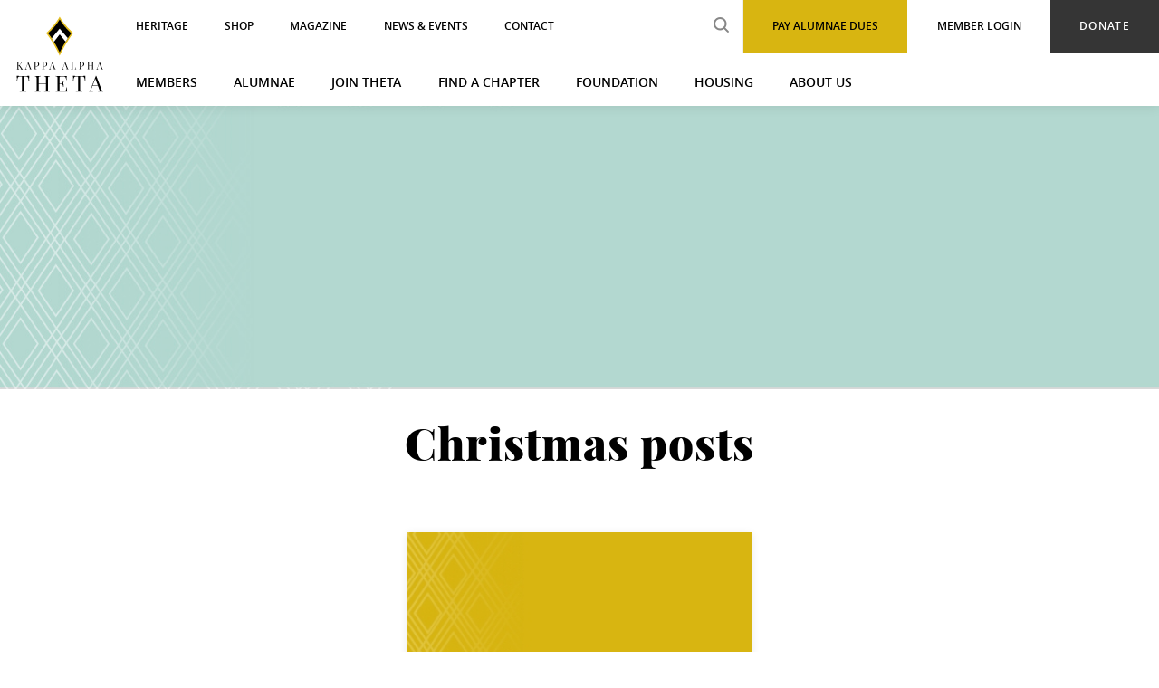

--- FILE ---
content_type: text/html; charset=UTF-8
request_url: https://www.kappaalphatheta.org/blog/tag/Christmas
body_size: 5861
content:
<!DOCTYPE html>
<html lang="en-US">
<head>
    <script>(function(w,d,s,l,i){w[l]=w[l]||[];w[l].push({'gtm.start': new Date().getTime(),event:'gtm.js'});var f=d.getElementsByTagName(s)[0], j=d.createElement(s),dl=l!='dataLayer'?'&l='+l:'';j.async=true;j.src= 'https://www.googletagmanager.com/gtm.js?id='+i+dl;f.parentNode.insertBefore(j,f); })(window,document,'script','dataLayer','GTM-5PZRCVH');</script>

  <meta charset="utf-8" />
  <meta name="viewport" content="width=device-width, initial-scale=1, viewport-fit=cover">

    <script defer src="https://cdn.jsdelivr.net/npm/@alpinejs/focus@3.13.5/dist/cdn.min.js"></script>
  <script defer src="https://cdn.jsdelivr.net/npm/@alpinejs/anchor@3.13.5/dist/cdn.min.js"></script>
  <script defer src="https://cdn.jsdelivr.net/npm/alpinejs@3.13.5/dist/cdn.min.js"></script>
  <style>[x-cloak] { display: none !important; }</style>

    
  <link rel="stylesheet" href="/_compiled/app.0dafe0c68c678ab2a654425ae9a275e3.css">
  <link rel="shortcut icon" href="/assets/images/favicon.ico">

  <title>Kappa Alpha Theta</title>
<script>/* Google Analytics script did not render */
</script><meta name="generator" content="SEOmatic">
<meta name="keywords" content="Life Loyal, Kappa Alpha Theta members, Kappa Alpha Theta recruitment, values-based recruitment, Kappa Alpha Theta Foundation, Kappa Alpha Theta FHC, Kappa Alpha Theta Grand Convention">
<meta name="description" content="In Kappa Alpha Theta, women find an inclusive, supportive, empowering community in which we push one another to be the finest versions of ourselves.">
<meta name="referrer" content="no-referrer-when-downgrade">
<meta name="robots" content="all">
<meta content="KappaAlphaTheta" property="fb:profile_id">
<meta content="en_US" property="og:locale">
<meta content="Kappa Alpha Theta" property="og:site_name">
<meta content="website" property="og:type">
<meta content="https://www.kappaalphatheta.org/blog/tag/Christmas" property="og:url">
<meta content="In Kappa Alpha Theta, women find an inclusive, supportive, empowering community in which we push one another to be the finest versions of ourselves." property="og:description">
<meta content="https://d1j8dcgobb3n6i.cloudfront.net/global/_1200x630_fit_center-center_82_none/4726/logo-stacked.jpg?mtime=1592939231" property="og:image">
<meta content="726" property="og:image:width">
<meta content="630" property="og:image:height">
<meta content="Kappa Alpha Theta Fraternity logo" property="og:image:alt">
<meta content="https://www.instagram.com/kappa_alpha_theta" property="og:see_also">
<meta content="https://www.facebook.com/KappaAlphaTheta" property="og:see_also">
<meta content="https://twitter.com/bettielocke" property="og:see_also">
<meta name="twitter:card" content="summary">
<meta name="twitter:site" content="@BettieLocke">
<meta name="twitter:creator" content="@BettieLocke">
<meta name="twitter:description" content="In Kappa Alpha Theta, women find an inclusive, supportive, empowering community in which we push one another to be the finest versions of ourselves.">
<meta name="twitter:image" content="https://d1j8dcgobb3n6i.cloudfront.net/global/_1200x630_crop_center-center_82_none/4726/logo-stacked.jpg?mtime=1592939231">
<meta name="twitter:image:width" content="1200">
<meta name="twitter:image:height" content="630">
<meta name="twitter:image:alt" content="Kappa Alpha Theta Fraternity logo">
<link href="https://www.kappaalphatheta.org/blog/tag/christmas" rel="canonical">
<link href="https://www.kappaalphatheta.org/" rel="home"></head>
<body>
    <noscript><iframe src="https://www.googletagmanager.com/ns.html?id=GTM-5PZRCVH" width="0" height="0" style="display:none;visibility:hidden"></iframe></noscript>

      <header class="header" data-header>
      
  
  <div class="header-wrapper">
    <div class="header-desktop">
      <a href="https://www.kappaalphatheta.org/" class="header__logo">
        <img loading="lazy" src="/assets/images/logo-stacked.svg" alt="Kappa Alpha Theta Logo" width="96" height="83">
      </a>

      <div class="header-main">
                          
        <div class="header-eyebrow">
          <div class="header-eyebrow__nav">
                        
            <ul id="primaryEyebrowNavigation" class="nav">
                              
                                                                                  
                
                
                                  <li class="first ">
                    <a href="/heritage" title="Heritage" target="_blank">Heritage</a>
                  </li>
                                              
                                                
                
                
                                  <li class="">
                    <a href="https://www.kappaalphatheta.org/shop" title="Shop">Shop</a>
                  </li>
                                              
                                                
                
                
                                  <li class="">
                    <a href="https://www.kappaalphatheta.org/kappa-alpha-theta-magazine" title="Magazine">Magazine</a>
                  </li>
                                              
                                                
                
                
                                  <li class="">
                    <a href="https://www.kappaalphatheta.org/news-events" title="News &amp; Events">News &amp; Events</a>
                  </li>
                                              
                                                
                
                
                                  <li class="">
                    <a href="https://www.kappaalphatheta.org/contact" title="Contact">Contact</a>
                  </li>
                                              
                                                
                
                
                                  <li class="header-eyebrow__button">
                    <a href="https://www.kappaalphatheta.org/foundation/make-a-general-donation" title="Donate">Donate</a>
                  </li>
                                              
                                                
                
                
                                  <li class="header-eyebrow__link">
                    <a href="https://portal.kappaalphatheta.org" title="Member Login" target="_blank">Member Login</a>
                  </li>
                                              
                                                
                
                
                                  <li class="header-eyebrow__login">
                    <a href="https://www.kappaalphatheta.org/alumnae/alumnae-dues" title="Pay Alumnae Dues" target="_blank">Pay Alumnae Dues</a>
                  </li>
                                              
                                                
                
                                  <li class="header-eyebrow__search">
                    <form action="/search">
                      <input type="search" name="q" placeholder="search" class="header-nav__search" aria-label="search input">
                      <input type="submit" class="header-nav__search-submit" value="search submit" aria-label="search submit">
                    </form>
                  </li>
                
                                          </ul>
          </div>
        </div>

                          
        <nav class="header-nav">
          <ul class="nav">
                          
                                                                                        
              
              <li class="has-children first ">
                <a href="https://www.kappaalphatheta.org/members" title="Members">Members</a>

                                      <ul class="nav__level2">
                                               <li class="has-children first ">
                          <a href="https://www.kappaalphatheta.org/members/programs-and-resources" title="Programs &amp; Resources">Programs &amp; Resources</a>
                        </li>
                                               <li class="has-children first ">
                          <a href="https://www.kappaalphatheta.org/members/recognition" title="Recognition">Recognition</a>
                        </li>
                                               <li class="has-children first ">
                          <a href="https://www.kappaalphatheta.org/members/parents-families-and-support-systems" title="Parents, Families, &amp; Support Systems">Parents, Families, &amp; Support Systems</a>
                        </li>
                                               <li class="has-children first ">
                          <a href="https://www.kappaalphatheta.org/members/life-loyal" title="Life Loyal">Life Loyal</a>
                        </li>
                                               <li class="has-children first ">
                          <a href="https://www.kappaalphatheta.org/members/share-your-theta-story" title="Share Your Theta Story">Share Your Theta Story</a>
                        </li>
                                               <li class="has-children first ">
                          <a href="https://www.kappaalphatheta.org/alumnae/friendship-fund" title="The Friendship Fund">The Friendship Fund</a>
                        </li>
                                               <li class="has-children first ">
                          <a href="https://www.kappaalphatheta.org/members/thetaconnect" title="ThetaConnect">ThetaConnect</a>
                        </li>
                                          </ul>
                                </li>
                          
                                                          
              
              <li class="has-children ">
                <a href="https://www.kappaalphatheta.org/alumnae" title="Alumnae">Alumnae</a>

                                      <ul class="nav__level2">
                                               <li class="has-children ">
                          <a href="https://www.kappaalphatheta.org/alumnae/alumnae-dues" title="Alumnae Dues">Alumnae Dues</a>
                        </li>
                                               <li class="has-children ">
                          <a href="https://www.kappaalphatheta.org/alumnae/volunteer" title="Volunteer">Volunteer</a>
                        </li>
                                          </ul>
                                </li>
                          
                                                          
              
              <li class="has-children ">
                <a href="https://www.kappaalphatheta.org/join-theta" title="Join Theta">Join Theta</a>

                                      <ul class="nav__level2">
                                               <li class="has-children ">
                          <a href="https://www.kappaalphatheta.org/join-theta/recruitment-information" title="Recruitment Information">Recruitment Information</a>
                        </li>
                                               <li class="has-children ">
                          <a href="https://www.kappaalphatheta.org/join-theta/establishing-a-college-chapter" title="Establishing a College Chapter">Establishing a College Chapter</a>
                        </li>
                                               <li class="has-children ">
                          <a href="https://www.kappaalphatheta.org/members/introduce-potential-member" title="Introduce a Potential Member">Introduce a Potential Member</a>
                        </li>
                                          </ul>
                                </li>
                          
                                                          
              
              <li class="has-children ">
                <a href="https://www.kappaalphatheta.org/find-a-chapter" title="Find a Chapter">Find a Chapter</a>

                                      <ul class="nav__level2">
                                               <li class="has-children ">
                          <a href="https://www.kappaalphatheta.org/find-a-chapter/college-chapters" title="College Chapters">College Chapters</a>
                        </li>
                                               <li class="has-children ">
                          <a href="https://www.kappaalphatheta.org/find-a-chapter/alumnae-groups" title="Alumnae Groups">Alumnae Groups</a>
                        </li>
                                          </ul>
                                </li>
                          
                                                          
              
              <li class="has-children ">
                <a href="https://www.kappaalphatheta.org/foundation" title="Foundation">Foundation</a>

                                      <ul class="nav__level2">
                                               <li class="has-children ">
                          <a href="https://www.kappaalphatheta.org/foundation/about-theta-foundation" title="About Theta Foundation">About Theta Foundation</a>
                        </li>
                                               <li class="has-children ">
                          <a href="https://www.kappaalphatheta.org/foundation/how-to-give-to-theta-foundation" title="How to Give to Theta Foundation">How to Give to Theta Foundation</a>
                        </li>
                                               <li class="has-children ">
                          <a href="https://www.kappaalphatheta.org/foundation/scholarships-grants" title="Scholarships &amp; Grants">Scholarships &amp; Grants</a>
                        </li>
                                               <li class="has-children ">
                          <a href="https://kappaalphatheta.planmylegacy.org/" title="Planned Giving">Planned Giving</a>
                        </li>
                                               <li class="has-children ">
                          <a href="https://www.kappaalphatheta.org/foundation/make-a-general-donation" title="Make a General Donation">Make a General Donation</a>
                        </li>
                                               <li class="has-children ">
                          <a href="https://www.kappaalphatheta.org/about-us/philanthropy/theta-for-good-program" title="Theta for Good Program">Theta for Good Program</a>
                        </li>
                                          </ul>
                                </li>
                          
                                                          
              
              <li class="has-children ">
                <a href="https://www.kappaalphatheta.org/housing" title="Housing">Housing</a>

                                      <ul class="nav__level2">
                                               <li class="has-children ">
                          <a href="https://www.kappaalphatheta.org/housing/about-housing" title="About Housing">About Housing</a>
                        </li>
                                               <li class="has-children ">
                          <a href="https://www.kappaalphatheta.org/housing/donate-to-housing" title="Donate to Housing">Donate to Housing</a>
                        </li>
                                               <li class="has-children ">
                          <a href="https://www.kappaalphatheta.org/housing/fraternity-housing-corporation-benefits" title="Fraternity Housing Corporation Benefits">Fraternity Housing Corporation Benefits</a>
                        </li>
                                               <li class="has-children ">
                          <a href="https://www.kappaalphatheta.org/housing/facility-job-openings" title="Facility Job Openings">Facility Job Openings</a>
                        </li>
                                          </ul>
                                </li>
                          
                                                          
              
              <li class="has-children ">
                <a href="https://www.kappaalphatheta.org/about-us" title="About Us">About Us</a>

                                      <ul class="nav__level2">
                                               <li class="has-children ">
                          <a href="https://www.kappaalphatheta.org/about-us/the-kite" title="The Kite">The Kite</a>
                        </li>
                                               <li class="has-children ">
                          <a href="https://www.kappaalphatheta.org/about-us/theta-headquarters-and-heritage-museum" title="Theta Headquarters &amp; Heritage Museum">Theta Headquarters &amp; Heritage Museum</a>
                        </li>
                                               <li class="has-children ">
                          <a href="https://www.kappaalphatheta.org/about-us/theta-facts" title="Theta Facts">Theta Facts</a>
                        </li>
                                               <li class="has-children ">
                          <a href="https://www.kappaalphatheta.org/about-us/philanthropy" title="Philanthropy">Philanthropy</a>
                        </li>
                                               <li class="has-children ">
                          <a href="https://www.kappaalphatheta.org/about-us/our-leadership" title="Our Leadership">Our Leadership</a>
                        </li>
                                               <li class="has-children ">
                          <a href="https://www.kappaalphatheta.org/about-us/careers" title="Careers">Careers</a>
                        </li>
                                               <li class="has-children ">
                          <a href="https://www.kappaalphatheta.org/about-us/diversity-equity-inclusion" title="Diversity, Equity, &amp; Inclusion">Diversity, Equity, &amp; Inclusion</a>
                        </li>
                                               <li class="has-children ">
                          <a href="https://www.kappaalphatheta.org/about-us/position-statements" title="Position Statements">Position Statements</a>
                        </li>
                                          </ul>
                                </li>
                      </ul>
        </nav>
      </div>
    </div>
  </div>

  <div class="header-mobile" data-mobile-nav-container>
    <a href="https://www.kappaalphatheta.org/" class="header-mobile__logo">
      <img loading="lazy" src="/assets/images/logo-horizontal.svg" alt="Kappa Alpha Theta Logo" width="240" height="53">
    </a>

    <div class="header-mobile__utility">
      <div class="header-mobile__search">
        <a class="header-mobile__search-icon" title="Search Kappa Alpha Theta's site" href="/search">
          <svg xmlns="http://www.w3.org/2000/svg" width="23" height="22"><g fill="none" fill-rule="evenodd" stroke="#FFF" stroke-width="2" opacity=".957" transform="translate(1 1)"><path stroke-linecap="square" d="M21.268 20.007l-7.536-7.014 7.536 7.014z"/><circle cx="8" cy="8" r="8"/></g></svg>
          <span style="font-size: 0;">Search</span>
        </a>
        <div class="header-mobile__search-form">
          <form action="/search" class="form">
            <input type="search" name="q" placeholder="Search" aria-label="search input">
            <input type="submit" aria-label="search submit" value="search submit">
          </form>
        </div>
      </div>
      <div class="header-mobile__burger" title="Mobile Menu Button" data-trigger-mobile>
        <div data-burger-open class="header-mobile__burger-open active">
          <svg aria-label="open navigation menu" xmlns="http://www.w3.org/2000/svg" width="31" height="18"><path fill="none" stroke="#FFF" stroke-linecap="square" stroke-width="2" d="M1.46 1H29.5M1.46 9H29.5M1.46 17H29.5" opacity=".957"/></svg>
        </div>
        <div data-burger-close class="header-mobile__burger-close">
          <svg aria-label="close navigation menu" width="20px" height="19px" viewBox="0 0 20 19" version="1.1" xmlns="http://www.w3.org/2000/svg" xmlns:xlink="http://www.w3.org/1999/xlink"><defs></defs><g id="Nav2_2" stroke="none" stroke-width="1" fill="#FFF" fill-rule="evenodd" transform="translate(-279.000000, -84.000000)"><image alt="Close button" id="Bitmap" x="279" y="84" width="20" height="19" xlink:href="[data-uri]"></image></g></svg>
        </div>
      </div>
    </div>

    <nav
      class="header-mobile__nav"
      data-mobile-nav="
                  mobileNavigation
              ">
      <ul></ul>
    </nav>
  </div>
</header>
  
    
  <main id="content" role="main" class="content-main ">
              <section class="hero">
      <picture>
        <source srcset="/assets/images/hero-solid-color-blog.jpg" media="(min-width: 850px)">
        <source srcset="/assets/images/hero-solid-color-blog-850x350.jpg" media="(min-width: 450px)">
        <img loading="lazy" class="hero__image" src="/assets/images/hero-solid-color-blog-450x350.jpg" alt="">
      </picture>
    </section>

    <div class="main-content">
      <h1 class="u-align-center">Christmas posts</h1>
            <section class="wrapper wrapper--section">
        <div class="blogGrid">
                                                                            
              
  
<div class="blogGrid__item blogGrid__item--Fraternity">
  <a class="blogGrid__article-link" href="https://www.kappaalphatheta.org/blog/fraternity/holiday-closing-6" aria-label="No Image">
    <picture>
    <img loading="lazy" src="https://s3-us-west-2.amazonaws.com/kat-website/global/Heroes/hero-diamond-gold-413x230.jpg" alt="No Image" width="415" height="260"/>
  </picture>
    </a>

  <div class="blogGrid__content-wrapper">
    <a class="blogGrid__article-link" href="https://www.kappaalphatheta.org/blog/fraternity/holiday-closing-6">
                    <h3 class="blogGrid__headline">Holiday Closing</h3>
            <div class="blogGrid__meta-wrap">
        <p class="blogGrid__author">
          By Lisa Thibault,         </p>
        <p class="blogGrid__date">
          12/20/2019
        </p>
      </div>
              <p class="blogGrid__chapter">
                  <strong class="u-text-bold">Epsilon Iota,</strong>
                          Westminster
                </p>
                              <p class="blogGrid__excerpt">Theta offices are closing for the holidays.</p>
                  </a>
          <a href="https://www.kappaalphatheta.org/blog/fraternity/holiday-closing-6" class="blogGrid__link">Keep Reading</a>
      </div>

</div>
                                            </div>
      </section>
    </div>
    </main>

  <div class="lightbox" data-lightbox></div>

  <div class="back-to-top wrapper" aria-hidden="true" data-back-to-top>
  <button tabindex="-1">
    <img loading="lazy" src="/assets/images/back-to-top.svg" alt="Scroll back to top of page">
  </button>
</div>

      <footer class="footer" data-footer>
  <div class="footer-main">
    <div class="wrapper">
      <div class="footer-main__logo-wrap">
        <div class="footer-main__logo">
          <a href="https://www.kappaalphatheta.org/"><img loading="lazy" src="/assets/images/logo-stacked-reversed.svg" alt="Kappa Alpha Theta Logo" width="96" height="83"></a>
        </div>
        <a
          target="_blank"
          class="button"
          style="font-weight: 500; font-size: 12px; background-color: #f4cbbc; color: #292929;"
          href="https://portal.kappaalphatheta.org/profile"
        >
          Update Your Information
        </a>
      </div>

      <div class="footer-main__nav">
                          
        <ul id="footerLeftNavigation" class="nav">
                    <li><a href="https://www.kappaalphatheta.org/members">Members</a></li>
                    <li><a href="https://www.kappaalphatheta.org/join-theta">Join Theta</a></li>
                    <li><a href="https://www.kappaalphatheta.org/find-a-chapter">Find a Chapter</a></li>
                    <li><a href="https://www.kappaalphatheta.org/foundation">Foundation</a></li>
                    <li><a href="https://www.kappaalphatheta.org/housing">Housing</a></li>
                  </ul>

                          
        <ul id="footerRightNavigation" class="nav">
                    <li><a href="https://www.kappaalphatheta.org/about-us">About Us</a></li>
                    <li><a href="https://www.kappaalphatheta.org/contact">Contact</a></li>
                    <li><a href="https://www.kappaalphatheta.org/financial-statements">Financial Statements</a></li>
                  </ul>
      </div>

      <div class="footer-main__details">
        <div class="footer-main__address">
          <h5>Kappa Alpha Theta</h5>
<p>8740 Founders Road<br>Indianapolis, IN 46268</p>
<p>800-526-1870</p>
<p>
 <a href="/contact">Email Us</a>
<br></p>
        </div>

                <ul id="footerSocialNavigation" class="nav">
                      <li class="footer-social__facebook"><a href="http://www.facebook.com/KappaAlphaTheta" target="_blank">Facebook</a></li>
                      <li class="footer-social__linkedin"><a href="https://www.linkedin.com/groups/85423/" target="_blank">LinkedIn</a></li>
                      <li class="footer-social__pinterest"><a href="http://pinterest.com/kappaalphatheta" target="_blank">Pinterest</a></li>
                      <li class="footer-social__instagram"><a href="http://www.instagram.com/kappaalphathetahq" target="_blank">Instagram</a></li>
                      <li class="footer-social__vimeo"><a href="https://vimeo.com/user69838828" target="_blank">Vimeo</a></li>
                  </ul>
      </div>
    </div>
  </div>

  <div class="footer-copyright">
    <div class="wrapper">
      <span>&copy; 2026 Kappa Alpha Theta</span><span class="u-display-inline-desktop">&nbsp;|&nbsp;</span><span><a href="/website-terms-of-use">Website Terms of Use</a></span><span class="u-display-inline-desktop">&nbsp;|&nbsp;</span><span><a href="/privacy-policy">Privacy Policy</a></span>
    </div>
  </div>
</footer>
  
  
  <script src="/_compiled/vendor.8fb074e97566f39e241c2077df309329.js" defer></script>
  <script src="/_compiled/app.8c60fdcebeb17794796fc1d33d8611aa.js" defer></script>

  
  
    <script type="application/ld+json">{"@context":"https://schema.org","@graph":[{"@type":"CreativeWork","author":{"@id":"https://www.kappaalphatheta.org"},"copyrightHolder":{"@id":"https://www.kappaalphatheta.org"},"creator":{"@id":"#creator"},"description":"In Kappa Alpha Theta, women find an inclusive, supportive, empowering community in which we push one another to be the finest versions of ourselves.","image":{"@type":"ImageObject","url":"https://d1j8dcgobb3n6i.cloudfront.net/global/_1200x630_crop_center-center_82_none/4726/logo-stacked.jpg?mtime=1592939231"},"mainEntityOfPage":"https://www.kappaalphatheta.org/blog/tag/Christmas","url":"https://www.kappaalphatheta.org/blog/tag/Christmas"},{"@id":"https://www.kappaalphatheta.org","@type":"Organization","address":{"@type":"PostalAddress","addressCountry":"US","addressLocality":"Indianapolis","addressRegion":"Indiana","postalCode":"46268","streetAddress":"8740 FOUNDERS ROAD"},"alternateName":"Theta","description":"In Kappa Alpha Theta, women find an inclusive, supportive, empowering community in which we push one another to be the finest versions of ourselves.","founder":"Bettie Locke Hamilton","foundingDate":"1870-01-27","foundingLocation":"DePauw University","image":{"@type":"ImageObject","height":"2880","url":"https://d1j8dcgobb3n6i.cloudfront.net/other/logo-stacked.png","width":"3334"},"logo":{"@type":"ImageObject","height":"60","url":"https://d1j8dcgobb3n6i.cloudfront.net/other/_600x60_fit_center-center_82_none/logo-stacked.png?mtime=1551740863","width":"69"},"name":"Kappa Alpha Theta","sameAs":["https://twitter.com/bettielocke","https://www.facebook.com/KappaAlphaTheta","https://www.instagram.com/kappa_alpha_theta"],"telephone":"888-526-1870","url":"https://www.kappaalphatheta.org"},{"@id":"#creator","@type":"Organization"},{"@type":"BreadcrumbList","description":"Breadcrumbs list","itemListElement":[{"@type":"ListItem","item":"https://www.kappaalphatheta.org/","name":"Homepage","position":1},{"@type":"ListItem","item":"https://www.kappaalphatheta.org/blog","name":"Blog Landing","position":2}],"name":"Breadcrumbs"}]}</script><script src="https://www.kappaalphatheta.org/cpresources/1e5ade30/access.js?v=1768971571" defer></script></body>
</html>


--- FILE ---
content_type: text/css; charset=utf-8
request_url: https://www.kappaalphatheta.org/_compiled/app.0dafe0c68c678ab2a654425ae9a275e3.css
body_size: 50978
content:
/*! normalize.css v7.0.0 | MIT License | github.com/necolas/normalize.css */html{line-height:1.15;-ms-text-size-adjust:100%;-webkit-text-size-adjust:100%}body{margin:0}article,aside,footer,header,nav,section{display:block}h1{font-size:2em;margin:.67em 0}figcaption,figure,main{display:block}figure{margin:1em 40px}hr{-webkit-box-sizing:content-box;box-sizing:content-box;height:0;overflow:visible}pre{font-family:monospace,monospace;font-size:1em}a{background-color:transparent;-webkit-text-decoration-skip:objects}abbr[title]{border-bottom:none;text-decoration:underline;-webkit-text-decoration:underline dotted;text-decoration:underline dotted}b,strong{font-weight:inherit}b,strong{font-weight:bolder}code,kbd,samp{font-family:monospace,monospace;font-size:1em}dfn{font-style:italic}mark{background-color:#ff0;color:#000}small{font-size:80%}sub,sup{font-size:75%;line-height:0;position:relative;vertical-align:baseline}sub{bottom:-.25em}sup{top:-.5em}audio,video{display:inline-block}audio:not([controls]){display:none;height:0}img{border-style:none}svg:not(:root){overflow:hidden}button,input,optgroup,select,textarea{font-family:sans-serif;font-size:100%;line-height:1.15;margin:0}button,input{overflow:visible}button,select{text-transform:none}[type=reset],[type=submit],button,html [type=button]{-webkit-appearance:button}[type=button]::-moz-focus-inner,[type=reset]::-moz-focus-inner,[type=submit]::-moz-focus-inner,button::-moz-focus-inner{border-style:none;padding:0}[type=button]:-moz-focusring,[type=reset]:-moz-focusring,[type=submit]:-moz-focusring,button:-moz-focusring{outline:1px dotted ButtonText}fieldset{padding:.35em .75em .625em}legend{-webkit-box-sizing:border-box;box-sizing:border-box;color:inherit;display:table;max-width:100%;padding:0;white-space:normal}progress{display:inline-block;vertical-align:baseline}textarea{overflow:auto}[type=checkbox],[type=radio]{-webkit-box-sizing:border-box;box-sizing:border-box;padding:0}[type=number]::-webkit-inner-spin-button,[type=number]::-webkit-outer-spin-button{height:auto}[type=search]{-webkit-appearance:textfield;outline-offset:-2px}[type=search]::-webkit-search-cancel-button,[type=search]::-webkit-search-decoration{-webkit-appearance:none}::-webkit-file-upload-button{-webkit-appearance:button;font:inherit}details,menu{display:block}summary{display:list-item}canvas{display:inline-block}template{display:none}[hidden]{display:none}@-webkit-keyframes lum-fade{0%{opacity:0}100%{opacity:1}}@keyframes lum-fade{0%{opacity:0}100%{opacity:1}}@-webkit-keyframes lum-fadeZoom{0%{-webkit-transform:scale(.5);transform:scale(.5);opacity:0}100%{-webkit-transform:scale(1);transform:scale(1);opacity:1}}@keyframes lum-fadeZoom{0%{-webkit-transform:scale(.5);transform:scale(.5);opacity:0}100%{-webkit-transform:scale(1);transform:scale(1);opacity:1}}@-webkit-keyframes lum-loader-rotate{0%{-webkit-transform:translate(-50%,-50%) rotate(0);transform:translate(-50%,-50%) rotate(0)}50%{-webkit-transform:translate(-50%,-50%) rotate(-180deg);transform:translate(-50%,-50%) rotate(-180deg)}100%{-webkit-transform:translate(-50%,-50%) rotate(-360deg);transform:translate(-50%,-50%) rotate(-360deg)}}@keyframes lum-loader-rotate{0%{-webkit-transform:translate(-50%,-50%) rotate(0);transform:translate(-50%,-50%) rotate(0)}50%{-webkit-transform:translate(-50%,-50%) rotate(-180deg);transform:translate(-50%,-50%) rotate(-180deg)}100%{-webkit-transform:translate(-50%,-50%) rotate(-360deg);transform:translate(-50%,-50%) rotate(-360deg)}}@-webkit-keyframes lum-loader-before{0%{-webkit-transform:scale(1);transform:scale(1)}10%{-webkit-transform:scale(1.2) translateX(6px);transform:scale(1.2) translateX(6px)}25%{-webkit-transform:scale(1.3) translateX(8px);transform:scale(1.3) translateX(8px)}40%{-webkit-transform:scale(1.2) translateX(6px);transform:scale(1.2) translateX(6px)}50%{-webkit-transform:scale(1);transform:scale(1)}60%{-webkit-transform:scale(.8) translateX(6px);transform:scale(.8) translateX(6px)}75%{-webkit-transform:scale(.7) translateX(8px);transform:scale(.7) translateX(8px)}90%{-webkit-transform:scale(.8) translateX(6px);transform:scale(.8) translateX(6px)}100%{-webkit-transform:scale(1);transform:scale(1)}}@keyframes lum-loader-before{0%{-webkit-transform:scale(1);transform:scale(1)}10%{-webkit-transform:scale(1.2) translateX(6px);transform:scale(1.2) translateX(6px)}25%{-webkit-transform:scale(1.3) translateX(8px);transform:scale(1.3) translateX(8px)}40%{-webkit-transform:scale(1.2) translateX(6px);transform:scale(1.2) translateX(6px)}50%{-webkit-transform:scale(1);transform:scale(1)}60%{-webkit-transform:scale(.8) translateX(6px);transform:scale(.8) translateX(6px)}75%{-webkit-transform:scale(.7) translateX(8px);transform:scale(.7) translateX(8px)}90%{-webkit-transform:scale(.8) translateX(6px);transform:scale(.8) translateX(6px)}100%{-webkit-transform:scale(1);transform:scale(1)}}@-webkit-keyframes lum-loader-after{0%{-webkit-transform:scale(1);transform:scale(1)}10%{-webkit-transform:scale(1.2) translateX(-6px);transform:scale(1.2) translateX(-6px)}25%{-webkit-transform:scale(1.3) translateX(-8px);transform:scale(1.3) translateX(-8px)}40%{-webkit-transform:scale(1.2) translateX(-6px);transform:scale(1.2) translateX(-6px)}50%{-webkit-transform:scale(1);transform:scale(1)}60%{-webkit-transform:scale(.8) translateX(-6px);transform:scale(.8) translateX(-6px)}75%{-webkit-transform:scale(.7) translateX(-8px);transform:scale(.7) translateX(-8px)}90%{-webkit-transform:scale(.8) translateX(-6px);transform:scale(.8) translateX(-6px)}100%{-webkit-transform:scale(1);transform:scale(1)}}@keyframes lum-loader-after{0%{-webkit-transform:scale(1);transform:scale(1)}10%{-webkit-transform:scale(1.2) translateX(-6px);transform:scale(1.2) translateX(-6px)}25%{-webkit-transform:scale(1.3) translateX(-8px);transform:scale(1.3) translateX(-8px)}40%{-webkit-transform:scale(1.2) translateX(-6px);transform:scale(1.2) translateX(-6px)}50%{-webkit-transform:scale(1);transform:scale(1)}60%{-webkit-transform:scale(.8) translateX(-6px);transform:scale(.8) translateX(-6px)}75%{-webkit-transform:scale(.7) translateX(-8px);transform:scale(.7) translateX(-8px)}90%{-webkit-transform:scale(.8) translateX(-6px);transform:scale(.8) translateX(-6px)}100%{-webkit-transform:scale(1);transform:scale(1)}}.lum-lightbox{background:rgba(0,0,0,.6)}.lum-lightbox-inner{top:2.5%;right:2.5%;bottom:2.5%;left:2.5%}.lum-lightbox-inner img{position:relative}.lum-lightbox-inner .lum-lightbox-caption{margin:0 auto;color:#fff;max-width:700px;text-align:center}.lum-loading .lum-lightbox-loader{display:block;position:absolute;top:50%;left:50%;-webkit-transform:translate(-50%,-50%);transform:translate(-50%,-50%);width:66px;height:20px;-webkit-animation:lum-loader-rotate 1.8s infinite linear;animation:lum-loader-rotate 1.8s infinite linear}.lum-lightbox-loader:after,.lum-lightbox-loader:before{content:"";display:block;width:20px;height:20px;position:absolute;top:50%;margin-top:-10px;border-radius:20px;background:rgba(255,255,255,.9)}.lum-lightbox-loader:before{left:0;-webkit-animation:lum-loader-before 1.8s infinite linear;animation:lum-loader-before 1.8s infinite linear}.lum-lightbox-loader:after{right:0;-webkit-animation:lum-loader-after 1.8s infinite linear;animation:lum-loader-after 1.8s infinite linear;-webkit-animation-delay:-.9s;animation-delay:-.9s}.lum-lightbox.lum-opening{-webkit-animation:lum-fade 180ms ease-out;animation:lum-fade 180ms ease-out}.lum-lightbox.lum-opening .lum-lightbox-inner{-webkit-animation:lum-fadeZoom 180ms ease-out;animation:lum-fadeZoom 180ms ease-out}.lum-lightbox.lum-closing{-webkit-animation:lum-fade .3s ease-in;animation:lum-fade .3s ease-in;animation-direction:reverse}.lum-lightbox.lum-closing .lum-lightbox-inner{-webkit-animation:lum-fadeZoom .3s ease-in;animation:lum-fadeZoom .3s ease-in;animation-direction:reverse}.lum-img{-webkit-transition:opacity 120ms ease-out;transition:opacity 120ms ease-out}.lum-loading .lum-img{opacity:0}.lum-gallery-button{overflow:hidden;text-indent:150%;white-space:nowrap;background:0 0;border:0;margin:0;padding:0;outline:0;position:absolute;top:50%;-webkit-transform:translateY(-50%);transform:translateY(-50%);height:100px;max-height:100%;width:60px;cursor:pointer}.lum-previous-button{left:12px}.lum-next-button{right:12px}.lum-gallery-button:after{content:"";display:block;position:absolute;top:50%;width:36px;height:36px;border-top:4px solid rgba(255,255,255,.8)}.lum-previous-button:after{-webkit-transform:translateY(-50%) rotate(-45deg);transform:translateY(-50%) rotate(-45deg);border-left:4px solid rgba(255,255,255,.8);-webkit-box-shadow:-2px 0 rgba(0,0,0,.2);box-shadow:-2px 0 rgba(0,0,0,.2);left:12%;border-radius:3px 0 0 0}.lum-next-button:after{-webkit-transform:translateY(-50%) rotate(45deg);transform:translateY(-50%) rotate(45deg);border-right:4px solid rgba(255,255,255,.8);-webkit-box-shadow:2px 0 rgba(0,0,0,.2);box-shadow:2px 0 rgba(0,0,0,.2);right:12%;border-radius:0 3px 0 0}@media (max-width:460px){.lum-lightbox-image-wrapper{display:block;overflow:auto;-webkit-overflow-scrolling:touch}.lum-lightbox-caption{width:100%;position:absolute;bottom:0}.lum-lightbox-inner img{max-width:none;max-height:none;display:block}}/*! Flickity v2.2.1
https://flickity.metafizzy.co
---------------------------------------------- */.flickity-enabled{position:relative}.flickity-enabled:focus{outline:0}.flickity-viewport{overflow:hidden;position:relative;height:100%}.flickity-slider{position:absolute;width:100%;height:100%}.flickity-enabled.is-draggable{-webkit-tap-highlight-color:transparent;-webkit-user-select:none;-moz-user-select:none;-ms-user-select:none;user-select:none}.flickity-enabled.is-draggable .flickity-viewport{cursor:move;cursor:-webkit-grab;cursor:grab}.flickity-enabled.is-draggable .flickity-viewport.is-pointer-down{cursor:-webkit-grabbing;cursor:grabbing}.flickity-button{position:absolute;background:hsla(0,0%,100%,.75);border:none;color:#333}.flickity-button:hover{background:#fff;cursor:pointer}.flickity-button:focus{outline:0;-webkit-box-shadow:0 0 0 5px #19f;box-shadow:0 0 0 5px #19f}.flickity-button:active{opacity:.6}.flickity-button:disabled{opacity:.3;cursor:auto;pointer-events:none}.flickity-button-icon{fill:currentColor}.flickity-prev-next-button{top:50%;width:44px;height:44px;border-radius:50%;-webkit-transform:translateY(-50%);transform:translateY(-50%)}.flickity-prev-next-button.previous{left:10px}.flickity-prev-next-button.next{right:10px}.flickity-rtl .flickity-prev-next-button.previous{left:auto;right:10px}.flickity-rtl .flickity-prev-next-button.next{right:auto;left:10px}.flickity-prev-next-button .flickity-button-icon{position:absolute;left:20%;top:20%;width:60%;height:60%}.flickity-page-dots{position:absolute;width:100%;bottom:-25px;padding:0;margin:0;list-style:none;text-align:center;line-height:1}.flickity-rtl .flickity-page-dots{direction:rtl}.flickity-page-dots .dot{display:inline-block;width:10px;height:10px;margin:0 8px;background:#333;border-radius:50%;opacity:.25;cursor:pointer}.flickity-page-dots .dot.is-selected{opacity:1}.choices{position:relative;margin-bottom:24px;font-size:16px}.choices:focus{outline:0}.choices:last-child{margin-bottom:0}.choices.is-disabled .choices__inner,.choices.is-disabled .choices__input{background-color:#eaeaea;cursor:not-allowed;-webkit-user-select:none;-ms-user-select:none;-moz-user-select:none;user-select:none}.choices.is-disabled .choices__item{cursor:not-allowed}.choices[data-type*=select-one]{cursor:pointer}.choices[data-type*=select-one] .choices__inner{padding-bottom:7.5px}.choices[data-type*=select-one] .choices__input{display:block;width:100%;padding:10px;border-bottom:1px solid #ddd;background-color:#fff;margin:0}.choices[data-type*=select-one] .choices__button{background-image:url([data-uri]);padding:0;background-size:8px;position:absolute;top:50%;right:0;margin-top:-10px;margin-right:25px;height:20px;width:20px;border-radius:10em;opacity:.5}.choices[data-type*=select-one] .choices__button:focus,.choices[data-type*=select-one] .choices__button:hover{opacity:1}.choices[data-type*=select-one] .choices__button:focus{-webkit-box-shadow:0 0 0 2px #00bcd4;box-shadow:0 0 0 2px #00bcd4}.choices[data-type*=select-one]:after{content:"";height:0;width:0;border-style:solid;border-color:#333 transparent transparent;border-width:5px;position:absolute;right:11.5px;top:50%;margin-top:-2.5px;pointer-events:none}.choices[data-type*=select-one].is-open:after{border-color:transparent transparent #333;margin-top:-7.5px}.choices[data-type*=select-one][dir=rtl]:after{left:11.5px;right:auto}.choices[data-type*=select-one][dir=rtl] .choices__button{right:auto;left:0;margin-left:25px;margin-right:0}.choices[data-type*=select-multiple] .choices__inner,.choices[data-type*=text] .choices__inner{cursor:text}.choices[data-type*=select-multiple] .choices__button,.choices[data-type*=text] .choices__button{position:relative;display:inline-block;margin:0 -4px 0 8px;padding-left:16px;border-left:1px solid #008fa1;background-image:url([data-uri]);background-size:8px;width:8px;line-height:1;opacity:.75;border-radius:0}.choices[data-type*=select-multiple] .choices__button:focus,.choices[data-type*=select-multiple] .choices__button:hover,.choices[data-type*=text] .choices__button:focus,.choices[data-type*=text] .choices__button:hover{opacity:1}.choices__inner{display:inline-block;vertical-align:top;width:100%;background-color:#f9f9f9;padding:7.5px 7.5px 3.75px;border:1px solid #ddd;border-radius:2.5px;font-size:14px;min-height:44px;overflow:hidden}.is-focused .choices__inner,.is-open .choices__inner{border-color:#b7b7b7}.is-open .choices__inner{border-radius:2.5px 2.5px 0 0}.is-flipped.is-open .choices__inner{border-radius:0 0 2.5px 2.5px}.choices__list{margin:0;padding-left:0;list-style:none}.choices__list--single{display:inline-block;padding:4px 16px 4px 4px;width:100%}[dir=rtl] .choices__list--single{padding-right:4px;padding-left:16px}.choices__list--single .choices__item{width:100%}.choices__list--multiple{display:inline}.choices__list--multiple .choices__item{display:inline-block;vertical-align:middle;border-radius:20px;padding:4px 10px;font-size:12px;font-weight:500;margin-right:3.75px;margin-bottom:3.75px;background-color:#00bcd4;border:1px solid #00a5bb;color:#fff;word-break:break-all}.choices__list--multiple .choices__item[data-deletable]{padding-right:5px}[dir=rtl] .choices__list--multiple .choices__item{margin-right:0;margin-left:3.75px}.choices__list--multiple .choices__item.is-highlighted{background-color:#00a5bb;border:1px solid #008fa1}.is-disabled .choices__list--multiple .choices__item{background-color:#aaa;border:1px solid #919191}.choices__list--dropdown{display:none;z-index:1;position:absolute;width:100%;background-color:#fff;border:1px solid #ddd;top:100%;margin-top:-1px;border-bottom-left-radius:2.5px;border-bottom-right-radius:2.5px;overflow:hidden;word-break:break-all}.choices__list--dropdown.is-active{display:block}.is-open .choices__list--dropdown{border-color:#b7b7b7}.is-flipped .choices__list--dropdown{top:auto;bottom:100%;margin-top:0;margin-bottom:-1px;border-radius:.25rem .25rem 0 0}.choices__list--dropdown .choices__list{position:relative;max-height:300px;overflow:auto;-webkit-overflow-scrolling:touch;will-change:scroll-position}.choices__list--dropdown .choices__item{position:relative;padding:10px;font-size:14px}[dir=rtl] .choices__list--dropdown .choices__item{text-align:right}@media (min-width:640px){.choices__list--dropdown .choices__item--selectable{padding-right:100px}.choices__list--dropdown .choices__item--selectable:after{content:attr(data-select-text);font-size:12px;opacity:0;position:absolute;right:10px;top:50%;-webkit-transform:translateY(-50%);transform:translateY(-50%)}[dir=rtl] .choices__list--dropdown .choices__item--selectable{text-align:right;padding-left:100px;padding-right:10px}[dir=rtl] .choices__list--dropdown .choices__item--selectable:after{right:auto;left:10px}}.choices__list--dropdown .choices__item--selectable.is-highlighted{background-color:#f2f2f2}.choices__list--dropdown .choices__item--selectable.is-highlighted:after{opacity:.5}.choices__item{cursor:default}.choices__item--selectable{cursor:pointer}.choices__item--disabled{cursor:not-allowed;-webkit-user-select:none;-ms-user-select:none;-moz-user-select:none;user-select:none;opacity:.5}.choices__heading{font-weight:600;font-size:12px;padding:10px;border-bottom:1px solid #f7f7f7;color:gray}.choices__button{text-indent:-9999px;-webkit-appearance:none;-moz-appearance:none;appearance:none;border:0;background-color:transparent;background-repeat:no-repeat;background-position:center;cursor:pointer}.choices__button:focus,.choices__input:focus{outline:0}.choices__input{display:inline-block;vertical-align:baseline;background-color:#f9f9f9;font-size:14px;margin-bottom:5px;border:0;border-radius:0;max-width:100%;padding:4px 0 4px 2px}[dir=rtl] .choices__input{padding-right:2px;padding-left:0}.choices__placeholder{opacity:.5}.choices[data-type*=select-multiple] .choices__input.is-hidden,.choices[data-type*=select-one] .choices__input.is-hidden,.choices__input.is-hidden{display:none}.slbOverlay,.slbWrap,.slbWrapOuter{position:fixed;top:0;right:0;bottom:0;left:0}.slbOverlay{overflow:hidden;z-index:2000;background-color:#000;opacity:.7;-webkit-animation:slbOverlay .5s;animation:slbOverlay .5s}.slbWrapOuter{overflow-x:hidden;overflow-y:auto;z-index:2010}.slbWrap{position:absolute;text-align:center}.slbWrap:before{content:"";display:inline-block;height:100%;vertical-align:middle}.slbContentOuter{position:relative;display:inline-block;vertical-align:middle;margin:0 auto;padding:0 1em;-webkit-box-sizing:border-box;box-sizing:border-box;z-index:2020;text-align:left;max-width:100%}.slbContentEl .slbContentOuter{padding:5em 1em}.slbContent{position:relative}.slbContentEl .slbContent{-webkit-animation:slbEnter .3s;animation:slbEnter .3s;background-color:#fff;-webkit-box-shadow:0 .2em 1em rgba(0,0,0,.4);box-shadow:0 .2em 1em rgba(0,0,0,.4)}.slbImageWrap{-webkit-animation:slbEnter .3s;animation:slbEnter .3s;position:relative}.slbImageWrap:after{content:"";position:absolute;left:0;right:0;top:5em;bottom:5em;display:block;z-index:-1;-webkit-box-shadow:0 .2em 1em rgba(0,0,0,.6);box-shadow:0 .2em 1em rgba(0,0,0,.6);background-color:#fff}.slbDirectionNext .slbImageWrap{-webkit-animation:slbEnterNext .4s;animation:slbEnterNext .4s}.slbDirectionPrev .slbImageWrap{-webkit-animation:slbEnterPrev .4s;animation:slbEnterPrev .4s}.slbImage{width:auto;max-width:100%;height:auto;display:block;line-height:0;-webkit-box-sizing:border-box;box-sizing:border-box;padding:5em 0;margin:0 auto}.slbCaption{display:inline-block;max-width:100%;overflow:hidden;text-overflow:ellipsis;white-space:nowrap;word-wrap:normal;font-size:1.4em;position:absolute;left:0;right:0;bottom:0;padding:.71429em 0;color:#fff;color:rgba(255,255,255,.7);text-align:center}.slbArrow,.slbCloseBtn{margin:0;padding:0;border:0;cursor:pointer;background:0 0}.slbArrow::-moz-focus-inner,.slbCloseBtn::-moz-focus-inner{padding:0;border:0}.slbArrow:hover,.slbCloseBtn:hover{opacity:.5}.slbArrow:active,.slbCloseBtn:active{opacity:.8}.slbCloseBtn{-webkit-animation:slbEnter .3s;animation:slbEnter .3s;font-size:3em;width:1.66667em;height:1.66667em;line-height:1.66667em;position:absolute;right:-.33333em;top:0;color:#fff;color:rgba(255,255,255,.7);text-align:center}.slbLoading .slbCloseBtn{display:none}.slbLoadingText{font-size:1.4em;color:#fff;color:rgba(255,255,255,.9)}.slbArrows{position:fixed;top:50%;left:0;right:0}.slbLoading .slbArrows{display:none}.slbArrow{position:absolute;top:50%;margin-top:-5em;width:5em;height:10em;opacity:.7;text-indent:-999em;overflow:hidden}.slbArrow:before{content:"";position:absolute;top:50%;left:50%;margin:-.8em 0 0 -.8em;border:.8em solid transparent}.slbArrow.next{right:0}.slbArrow.next:before{border-left-color:#fff}.slbArrow.prev{left:0}.slbArrow.prev:before{border-right-color:#fff}.slbIframeCont{width:80em;height:0;overflow:hidden;padding-top:56.25%;margin:5em 0}.slbIframe{position:absolute;top:0;left:0;width:100%;height:100%;-webkit-box-shadow:0 .2em 1em rgba(0,0,0,.6);box-shadow:0 .2em 1em rgba(0,0,0,.6);background:#000}@-webkit-keyframes slbOverlay{from{opacity:0}to{opacity:.7}}@keyframes slbOverlay{from{opacity:0}to{opacity:.7}}@-webkit-keyframes slbEnter{from{opacity:0;-webkit-transform:translate3d(0,-1em,0)}to{opacity:1;-webkit-transform:translate3d(0,0,0)}}@keyframes slbEnter{from{opacity:0;-webkit-transform:translate3d(0,-1em,0);transform:translate3d(0,-1em,0)}to{opacity:1;-webkit-transform:translate3d(0,0,0);transform:translate3d(0,0,0)}}@-webkit-keyframes slbEnterNext{from{opacity:0;-webkit-transform:translate3d(4em,0,0)}to{opacity:1;-webkit-transform:translate3d(0,0,0)}}@keyframes slbEnterNext{from{opacity:0;-webkit-transform:translate3d(4em,0,0);transform:translate3d(4em,0,0)}to{opacity:1;-webkit-transform:translate3d(0,0,0);transform:translate3d(0,0,0)}}@-webkit-keyframes slbEnterPrev{from{opacity:0;-webkit-transform:translate3d(-4em,0,0)}to{opacity:1;-webkit-transform:translate3d(0,0,0)}}@keyframes slbEnterPrev{from{opacity:0;-webkit-transform:translate3d(-4em,0,0);transform:translate3d(-4em,0,0)}to{opacity:1;-webkit-transform:translate3d(0,0,0);transform:translate3d(0,0,0)}}[data-aos][data-aos][data-aos-duration="50"],body[data-aos-duration="50"] [data-aos]{-webkit-transition-duration:50ms;transition-duration:50ms}[data-aos][data-aos][data-aos-delay="50"],body[data-aos-delay="50"] [data-aos]{-webkit-transition-delay:0;transition-delay:0}[data-aos][data-aos][data-aos-delay="50"].aos-animate,body[data-aos-delay="50"] [data-aos].aos-animate{-webkit-transition-delay:50ms;transition-delay:50ms}[data-aos][data-aos][data-aos-duration="100"],body[data-aos-duration="100"] [data-aos]{-webkit-transition-duration:.1s;transition-duration:.1s}[data-aos][data-aos][data-aos-delay="100"],body[data-aos-delay="100"] [data-aos]{-webkit-transition-delay:0;transition-delay:0}[data-aos][data-aos][data-aos-delay="100"].aos-animate,body[data-aos-delay="100"] [data-aos].aos-animate{-webkit-transition-delay:.1s;transition-delay:.1s}[data-aos][data-aos][data-aos-duration="150"],body[data-aos-duration="150"] [data-aos]{-webkit-transition-duration:.15s;transition-duration:.15s}[data-aos][data-aos][data-aos-delay="150"],body[data-aos-delay="150"] [data-aos]{-webkit-transition-delay:0;transition-delay:0}[data-aos][data-aos][data-aos-delay="150"].aos-animate,body[data-aos-delay="150"] [data-aos].aos-animate{-webkit-transition-delay:.15s;transition-delay:.15s}[data-aos][data-aos][data-aos-duration="200"],body[data-aos-duration="200"] [data-aos]{-webkit-transition-duration:.2s;transition-duration:.2s}[data-aos][data-aos][data-aos-delay="200"],body[data-aos-delay="200"] [data-aos]{-webkit-transition-delay:0;transition-delay:0}[data-aos][data-aos][data-aos-delay="200"].aos-animate,body[data-aos-delay="200"] [data-aos].aos-animate{-webkit-transition-delay:.2s;transition-delay:.2s}[data-aos][data-aos][data-aos-duration="250"],body[data-aos-duration="250"] [data-aos]{-webkit-transition-duration:.25s;transition-duration:.25s}[data-aos][data-aos][data-aos-delay="250"],body[data-aos-delay="250"] [data-aos]{-webkit-transition-delay:0;transition-delay:0}[data-aos][data-aos][data-aos-delay="250"].aos-animate,body[data-aos-delay="250"] [data-aos].aos-animate{-webkit-transition-delay:.25s;transition-delay:.25s}[data-aos][data-aos][data-aos-duration="300"],body[data-aos-duration="300"] [data-aos]{-webkit-transition-duration:.3s;transition-duration:.3s}[data-aos][data-aos][data-aos-delay="300"],body[data-aos-delay="300"] [data-aos]{-webkit-transition-delay:0;transition-delay:0}[data-aos][data-aos][data-aos-delay="300"].aos-animate,body[data-aos-delay="300"] [data-aos].aos-animate{-webkit-transition-delay:.3s;transition-delay:.3s}[data-aos][data-aos][data-aos-duration="350"],body[data-aos-duration="350"] [data-aos]{-webkit-transition-duration:.35s;transition-duration:.35s}[data-aos][data-aos][data-aos-delay="350"],body[data-aos-delay="350"] [data-aos]{-webkit-transition-delay:0;transition-delay:0}[data-aos][data-aos][data-aos-delay="350"].aos-animate,body[data-aos-delay="350"] [data-aos].aos-animate{-webkit-transition-delay:.35s;transition-delay:.35s}[data-aos][data-aos][data-aos-duration="400"],body[data-aos-duration="400"] [data-aos]{-webkit-transition-duration:.4s;transition-duration:.4s}[data-aos][data-aos][data-aos-delay="400"],body[data-aos-delay="400"] [data-aos]{-webkit-transition-delay:0;transition-delay:0}[data-aos][data-aos][data-aos-delay="400"].aos-animate,body[data-aos-delay="400"] [data-aos].aos-animate{-webkit-transition-delay:.4s;transition-delay:.4s}[data-aos][data-aos][data-aos-duration="450"],body[data-aos-duration="450"] [data-aos]{-webkit-transition-duration:.45s;transition-duration:.45s}[data-aos][data-aos][data-aos-delay="450"],body[data-aos-delay="450"] [data-aos]{-webkit-transition-delay:0;transition-delay:0}[data-aos][data-aos][data-aos-delay="450"].aos-animate,body[data-aos-delay="450"] [data-aos].aos-animate{-webkit-transition-delay:.45s;transition-delay:.45s}[data-aos][data-aos][data-aos-duration="500"],body[data-aos-duration="500"] [data-aos]{-webkit-transition-duration:.5s;transition-duration:.5s}[data-aos][data-aos][data-aos-delay="500"],body[data-aos-delay="500"] [data-aos]{-webkit-transition-delay:0;transition-delay:0}[data-aos][data-aos][data-aos-delay="500"].aos-animate,body[data-aos-delay="500"] [data-aos].aos-animate{-webkit-transition-delay:.5s;transition-delay:.5s}[data-aos][data-aos][data-aos-duration="550"],body[data-aos-duration="550"] [data-aos]{-webkit-transition-duration:.55s;transition-duration:.55s}[data-aos][data-aos][data-aos-delay="550"],body[data-aos-delay="550"] [data-aos]{-webkit-transition-delay:0;transition-delay:0}[data-aos][data-aos][data-aos-delay="550"].aos-animate,body[data-aos-delay="550"] [data-aos].aos-animate{-webkit-transition-delay:.55s;transition-delay:.55s}[data-aos][data-aos][data-aos-duration="600"],body[data-aos-duration="600"] [data-aos]{-webkit-transition-duration:.6s;transition-duration:.6s}[data-aos][data-aos][data-aos-delay="600"],body[data-aos-delay="600"] [data-aos]{-webkit-transition-delay:0;transition-delay:0}[data-aos][data-aos][data-aos-delay="600"].aos-animate,body[data-aos-delay="600"] [data-aos].aos-animate{-webkit-transition-delay:.6s;transition-delay:.6s}[data-aos][data-aos][data-aos-duration="650"],body[data-aos-duration="650"] [data-aos]{-webkit-transition-duration:.65s;transition-duration:.65s}[data-aos][data-aos][data-aos-delay="650"],body[data-aos-delay="650"] [data-aos]{-webkit-transition-delay:0;transition-delay:0}[data-aos][data-aos][data-aos-delay="650"].aos-animate,body[data-aos-delay="650"] [data-aos].aos-animate{-webkit-transition-delay:.65s;transition-delay:.65s}[data-aos][data-aos][data-aos-duration="700"],body[data-aos-duration="700"] [data-aos]{-webkit-transition-duration:.7s;transition-duration:.7s}[data-aos][data-aos][data-aos-delay="700"],body[data-aos-delay="700"] [data-aos]{-webkit-transition-delay:0;transition-delay:0}[data-aos][data-aos][data-aos-delay="700"].aos-animate,body[data-aos-delay="700"] [data-aos].aos-animate{-webkit-transition-delay:.7s;transition-delay:.7s}[data-aos][data-aos][data-aos-duration="750"],body[data-aos-duration="750"] [data-aos]{-webkit-transition-duration:.75s;transition-duration:.75s}[data-aos][data-aos][data-aos-delay="750"],body[data-aos-delay="750"] [data-aos]{-webkit-transition-delay:0;transition-delay:0}[data-aos][data-aos][data-aos-delay="750"].aos-animate,body[data-aos-delay="750"] [data-aos].aos-animate{-webkit-transition-delay:.75s;transition-delay:.75s}[data-aos][data-aos][data-aos-duration="800"],body[data-aos-duration="800"] [data-aos]{-webkit-transition-duration:.8s;transition-duration:.8s}[data-aos][data-aos][data-aos-delay="800"],body[data-aos-delay="800"] [data-aos]{-webkit-transition-delay:0;transition-delay:0}[data-aos][data-aos][data-aos-delay="800"].aos-animate,body[data-aos-delay="800"] [data-aos].aos-animate{-webkit-transition-delay:.8s;transition-delay:.8s}[data-aos][data-aos][data-aos-duration="850"],body[data-aos-duration="850"] [data-aos]{-webkit-transition-duration:.85s;transition-duration:.85s}[data-aos][data-aos][data-aos-delay="850"],body[data-aos-delay="850"] [data-aos]{-webkit-transition-delay:0;transition-delay:0}[data-aos][data-aos][data-aos-delay="850"].aos-animate,body[data-aos-delay="850"] [data-aos].aos-animate{-webkit-transition-delay:.85s;transition-delay:.85s}[data-aos][data-aos][data-aos-duration="900"],body[data-aos-duration="900"] [data-aos]{-webkit-transition-duration:.9s;transition-duration:.9s}[data-aos][data-aos][data-aos-delay="900"],body[data-aos-delay="900"] [data-aos]{-webkit-transition-delay:0;transition-delay:0}[data-aos][data-aos][data-aos-delay="900"].aos-animate,body[data-aos-delay="900"] [data-aos].aos-animate{-webkit-transition-delay:.9s;transition-delay:.9s}[data-aos][data-aos][data-aos-duration="950"],body[data-aos-duration="950"] [data-aos]{-webkit-transition-duration:.95s;transition-duration:.95s}[data-aos][data-aos][data-aos-delay="950"],body[data-aos-delay="950"] [data-aos]{-webkit-transition-delay:0;transition-delay:0}[data-aos][data-aos][data-aos-delay="950"].aos-animate,body[data-aos-delay="950"] [data-aos].aos-animate{-webkit-transition-delay:.95s;transition-delay:.95s}[data-aos][data-aos][data-aos-duration="1000"],body[data-aos-duration="1000"] [data-aos]{-webkit-transition-duration:1s;transition-duration:1s}[data-aos][data-aos][data-aos-delay="1000"],body[data-aos-delay="1000"] [data-aos]{-webkit-transition-delay:0;transition-delay:0}[data-aos][data-aos][data-aos-delay="1000"].aos-animate,body[data-aos-delay="1000"] [data-aos].aos-animate{-webkit-transition-delay:1s;transition-delay:1s}[data-aos][data-aos][data-aos-duration="1050"],body[data-aos-duration="1050"] [data-aos]{-webkit-transition-duration:1.05s;transition-duration:1.05s}[data-aos][data-aos][data-aos-delay="1050"],body[data-aos-delay="1050"] [data-aos]{-webkit-transition-delay:0;transition-delay:0}[data-aos][data-aos][data-aos-delay="1050"].aos-animate,body[data-aos-delay="1050"] [data-aos].aos-animate{-webkit-transition-delay:1.05s;transition-delay:1.05s}[data-aos][data-aos][data-aos-duration="1100"],body[data-aos-duration="1100"] [data-aos]{-webkit-transition-duration:1.1s;transition-duration:1.1s}[data-aos][data-aos][data-aos-delay="1100"],body[data-aos-delay="1100"] [data-aos]{-webkit-transition-delay:0;transition-delay:0}[data-aos][data-aos][data-aos-delay="1100"].aos-animate,body[data-aos-delay="1100"] [data-aos].aos-animate{-webkit-transition-delay:1.1s;transition-delay:1.1s}[data-aos][data-aos][data-aos-duration="1150"],body[data-aos-duration="1150"] [data-aos]{-webkit-transition-duration:1.15s;transition-duration:1.15s}[data-aos][data-aos][data-aos-delay="1150"],body[data-aos-delay="1150"] [data-aos]{-webkit-transition-delay:0;transition-delay:0}[data-aos][data-aos][data-aos-delay="1150"].aos-animate,body[data-aos-delay="1150"] [data-aos].aos-animate{-webkit-transition-delay:1.15s;transition-delay:1.15s}[data-aos][data-aos][data-aos-duration="1200"],body[data-aos-duration="1200"] [data-aos]{-webkit-transition-duration:1.2s;transition-duration:1.2s}[data-aos][data-aos][data-aos-delay="1200"],body[data-aos-delay="1200"] [data-aos]{-webkit-transition-delay:0;transition-delay:0}[data-aos][data-aos][data-aos-delay="1200"].aos-animate,body[data-aos-delay="1200"] [data-aos].aos-animate{-webkit-transition-delay:1.2s;transition-delay:1.2s}[data-aos][data-aos][data-aos-duration="1250"],body[data-aos-duration="1250"] [data-aos]{-webkit-transition-duration:1.25s;transition-duration:1.25s}[data-aos][data-aos][data-aos-delay="1250"],body[data-aos-delay="1250"] [data-aos]{-webkit-transition-delay:0;transition-delay:0}[data-aos][data-aos][data-aos-delay="1250"].aos-animate,body[data-aos-delay="1250"] [data-aos].aos-animate{-webkit-transition-delay:1.25s;transition-delay:1.25s}[data-aos][data-aos][data-aos-duration="1300"],body[data-aos-duration="1300"] [data-aos]{-webkit-transition-duration:1.3s;transition-duration:1.3s}[data-aos][data-aos][data-aos-delay="1300"],body[data-aos-delay="1300"] [data-aos]{-webkit-transition-delay:0;transition-delay:0}[data-aos][data-aos][data-aos-delay="1300"].aos-animate,body[data-aos-delay="1300"] [data-aos].aos-animate{-webkit-transition-delay:1.3s;transition-delay:1.3s}[data-aos][data-aos][data-aos-duration="1350"],body[data-aos-duration="1350"] [data-aos]{-webkit-transition-duration:1.35s;transition-duration:1.35s}[data-aos][data-aos][data-aos-delay="1350"],body[data-aos-delay="1350"] [data-aos]{-webkit-transition-delay:0;transition-delay:0}[data-aos][data-aos][data-aos-delay="1350"].aos-animate,body[data-aos-delay="1350"] [data-aos].aos-animate{-webkit-transition-delay:1.35s;transition-delay:1.35s}[data-aos][data-aos][data-aos-duration="1400"],body[data-aos-duration="1400"] [data-aos]{-webkit-transition-duration:1.4s;transition-duration:1.4s}[data-aos][data-aos][data-aos-delay="1400"],body[data-aos-delay="1400"] [data-aos]{-webkit-transition-delay:0;transition-delay:0}[data-aos][data-aos][data-aos-delay="1400"].aos-animate,body[data-aos-delay="1400"] [data-aos].aos-animate{-webkit-transition-delay:1.4s;transition-delay:1.4s}[data-aos][data-aos][data-aos-duration="1450"],body[data-aos-duration="1450"] [data-aos]{-webkit-transition-duration:1.45s;transition-duration:1.45s}[data-aos][data-aos][data-aos-delay="1450"],body[data-aos-delay="1450"] [data-aos]{-webkit-transition-delay:0;transition-delay:0}[data-aos][data-aos][data-aos-delay="1450"].aos-animate,body[data-aos-delay="1450"] [data-aos].aos-animate{-webkit-transition-delay:1.45s;transition-delay:1.45s}[data-aos][data-aos][data-aos-duration="1500"],body[data-aos-duration="1500"] [data-aos]{-webkit-transition-duration:1.5s;transition-duration:1.5s}[data-aos][data-aos][data-aos-delay="1500"],body[data-aos-delay="1500"] [data-aos]{-webkit-transition-delay:0;transition-delay:0}[data-aos][data-aos][data-aos-delay="1500"].aos-animate,body[data-aos-delay="1500"] [data-aos].aos-animate{-webkit-transition-delay:1.5s;transition-delay:1.5s}[data-aos][data-aos][data-aos-duration="1550"],body[data-aos-duration="1550"] [data-aos]{-webkit-transition-duration:1.55s;transition-duration:1.55s}[data-aos][data-aos][data-aos-delay="1550"],body[data-aos-delay="1550"] [data-aos]{-webkit-transition-delay:0;transition-delay:0}[data-aos][data-aos][data-aos-delay="1550"].aos-animate,body[data-aos-delay="1550"] [data-aos].aos-animate{-webkit-transition-delay:1.55s;transition-delay:1.55s}[data-aos][data-aos][data-aos-duration="1600"],body[data-aos-duration="1600"] [data-aos]{-webkit-transition-duration:1.6s;transition-duration:1.6s}[data-aos][data-aos][data-aos-delay="1600"],body[data-aos-delay="1600"] [data-aos]{-webkit-transition-delay:0;transition-delay:0}[data-aos][data-aos][data-aos-delay="1600"].aos-animate,body[data-aos-delay="1600"] [data-aos].aos-animate{-webkit-transition-delay:1.6s;transition-delay:1.6s}[data-aos][data-aos][data-aos-duration="1650"],body[data-aos-duration="1650"] [data-aos]{-webkit-transition-duration:1.65s;transition-duration:1.65s}[data-aos][data-aos][data-aos-delay="1650"],body[data-aos-delay="1650"] [data-aos]{-webkit-transition-delay:0;transition-delay:0}[data-aos][data-aos][data-aos-delay="1650"].aos-animate,body[data-aos-delay="1650"] [data-aos].aos-animate{-webkit-transition-delay:1.65s;transition-delay:1.65s}[data-aos][data-aos][data-aos-duration="1700"],body[data-aos-duration="1700"] [data-aos]{-webkit-transition-duration:1.7s;transition-duration:1.7s}[data-aos][data-aos][data-aos-delay="1700"],body[data-aos-delay="1700"] [data-aos]{-webkit-transition-delay:0;transition-delay:0}[data-aos][data-aos][data-aos-delay="1700"].aos-animate,body[data-aos-delay="1700"] [data-aos].aos-animate{-webkit-transition-delay:1.7s;transition-delay:1.7s}[data-aos][data-aos][data-aos-duration="1750"],body[data-aos-duration="1750"] [data-aos]{-webkit-transition-duration:1.75s;transition-duration:1.75s}[data-aos][data-aos][data-aos-delay="1750"],body[data-aos-delay="1750"] [data-aos]{-webkit-transition-delay:0;transition-delay:0}[data-aos][data-aos][data-aos-delay="1750"].aos-animate,body[data-aos-delay="1750"] [data-aos].aos-animate{-webkit-transition-delay:1.75s;transition-delay:1.75s}[data-aos][data-aos][data-aos-duration="1800"],body[data-aos-duration="1800"] [data-aos]{-webkit-transition-duration:1.8s;transition-duration:1.8s}[data-aos][data-aos][data-aos-delay="1800"],body[data-aos-delay="1800"] [data-aos]{-webkit-transition-delay:0;transition-delay:0}[data-aos][data-aos][data-aos-delay="1800"].aos-animate,body[data-aos-delay="1800"] [data-aos].aos-animate{-webkit-transition-delay:1.8s;transition-delay:1.8s}[data-aos][data-aos][data-aos-duration="1850"],body[data-aos-duration="1850"] [data-aos]{-webkit-transition-duration:1.85s;transition-duration:1.85s}[data-aos][data-aos][data-aos-delay="1850"],body[data-aos-delay="1850"] [data-aos]{-webkit-transition-delay:0;transition-delay:0}[data-aos][data-aos][data-aos-delay="1850"].aos-animate,body[data-aos-delay="1850"] [data-aos].aos-animate{-webkit-transition-delay:1.85s;transition-delay:1.85s}[data-aos][data-aos][data-aos-duration="1900"],body[data-aos-duration="1900"] [data-aos]{-webkit-transition-duration:1.9s;transition-duration:1.9s}[data-aos][data-aos][data-aos-delay="1900"],body[data-aos-delay="1900"] [data-aos]{-webkit-transition-delay:0;transition-delay:0}[data-aos][data-aos][data-aos-delay="1900"].aos-animate,body[data-aos-delay="1900"] [data-aos].aos-animate{-webkit-transition-delay:1.9s;transition-delay:1.9s}[data-aos][data-aos][data-aos-duration="1950"],body[data-aos-duration="1950"] [data-aos]{-webkit-transition-duration:1.95s;transition-duration:1.95s}[data-aos][data-aos][data-aos-delay="1950"],body[data-aos-delay="1950"] [data-aos]{-webkit-transition-delay:0;transition-delay:0}[data-aos][data-aos][data-aos-delay="1950"].aos-animate,body[data-aos-delay="1950"] [data-aos].aos-animate{-webkit-transition-delay:1.95s;transition-delay:1.95s}[data-aos][data-aos][data-aos-duration="2000"],body[data-aos-duration="2000"] [data-aos]{-webkit-transition-duration:2s;transition-duration:2s}[data-aos][data-aos][data-aos-delay="2000"],body[data-aos-delay="2000"] [data-aos]{-webkit-transition-delay:0;transition-delay:0}[data-aos][data-aos][data-aos-delay="2000"].aos-animate,body[data-aos-delay="2000"] [data-aos].aos-animate{-webkit-transition-delay:2s;transition-delay:2s}[data-aos][data-aos][data-aos-duration="2050"],body[data-aos-duration="2050"] [data-aos]{-webkit-transition-duration:2.05s;transition-duration:2.05s}[data-aos][data-aos][data-aos-delay="2050"],body[data-aos-delay="2050"] [data-aos]{-webkit-transition-delay:0;transition-delay:0}[data-aos][data-aos][data-aos-delay="2050"].aos-animate,body[data-aos-delay="2050"] [data-aos].aos-animate{-webkit-transition-delay:2.05s;transition-delay:2.05s}[data-aos][data-aos][data-aos-duration="2100"],body[data-aos-duration="2100"] [data-aos]{-webkit-transition-duration:2.1s;transition-duration:2.1s}[data-aos][data-aos][data-aos-delay="2100"],body[data-aos-delay="2100"] [data-aos]{-webkit-transition-delay:0;transition-delay:0}[data-aos][data-aos][data-aos-delay="2100"].aos-animate,body[data-aos-delay="2100"] [data-aos].aos-animate{-webkit-transition-delay:2.1s;transition-delay:2.1s}[data-aos][data-aos][data-aos-duration="2150"],body[data-aos-duration="2150"] [data-aos]{-webkit-transition-duration:2.15s;transition-duration:2.15s}[data-aos][data-aos][data-aos-delay="2150"],body[data-aos-delay="2150"] [data-aos]{-webkit-transition-delay:0;transition-delay:0}[data-aos][data-aos][data-aos-delay="2150"].aos-animate,body[data-aos-delay="2150"] [data-aos].aos-animate{-webkit-transition-delay:2.15s;transition-delay:2.15s}[data-aos][data-aos][data-aos-duration="2200"],body[data-aos-duration="2200"] [data-aos]{-webkit-transition-duration:2.2s;transition-duration:2.2s}[data-aos][data-aos][data-aos-delay="2200"],body[data-aos-delay="2200"] [data-aos]{-webkit-transition-delay:0;transition-delay:0}[data-aos][data-aos][data-aos-delay="2200"].aos-animate,body[data-aos-delay="2200"] [data-aos].aos-animate{-webkit-transition-delay:2.2s;transition-delay:2.2s}[data-aos][data-aos][data-aos-duration="2250"],body[data-aos-duration="2250"] [data-aos]{-webkit-transition-duration:2.25s;transition-duration:2.25s}[data-aos][data-aos][data-aos-delay="2250"],body[data-aos-delay="2250"] [data-aos]{-webkit-transition-delay:0;transition-delay:0}[data-aos][data-aos][data-aos-delay="2250"].aos-animate,body[data-aos-delay="2250"] [data-aos].aos-animate{-webkit-transition-delay:2.25s;transition-delay:2.25s}[data-aos][data-aos][data-aos-duration="2300"],body[data-aos-duration="2300"] [data-aos]{-webkit-transition-duration:2.3s;transition-duration:2.3s}[data-aos][data-aos][data-aos-delay="2300"],body[data-aos-delay="2300"] [data-aos]{-webkit-transition-delay:0;transition-delay:0}[data-aos][data-aos][data-aos-delay="2300"].aos-animate,body[data-aos-delay="2300"] [data-aos].aos-animate{-webkit-transition-delay:2.3s;transition-delay:2.3s}[data-aos][data-aos][data-aos-duration="2350"],body[data-aos-duration="2350"] [data-aos]{-webkit-transition-duration:2.35s;transition-duration:2.35s}[data-aos][data-aos][data-aos-delay="2350"],body[data-aos-delay="2350"] [data-aos]{-webkit-transition-delay:0;transition-delay:0}[data-aos][data-aos][data-aos-delay="2350"].aos-animate,body[data-aos-delay="2350"] [data-aos].aos-animate{-webkit-transition-delay:2.35s;transition-delay:2.35s}[data-aos][data-aos][data-aos-duration="2400"],body[data-aos-duration="2400"] [data-aos]{-webkit-transition-duration:2.4s;transition-duration:2.4s}[data-aos][data-aos][data-aos-delay="2400"],body[data-aos-delay="2400"] [data-aos]{-webkit-transition-delay:0;transition-delay:0}[data-aos][data-aos][data-aos-delay="2400"].aos-animate,body[data-aos-delay="2400"] [data-aos].aos-animate{-webkit-transition-delay:2.4s;transition-delay:2.4s}[data-aos][data-aos][data-aos-duration="2450"],body[data-aos-duration="2450"] [data-aos]{-webkit-transition-duration:2.45s;transition-duration:2.45s}[data-aos][data-aos][data-aos-delay="2450"],body[data-aos-delay="2450"] [data-aos]{-webkit-transition-delay:0;transition-delay:0}[data-aos][data-aos][data-aos-delay="2450"].aos-animate,body[data-aos-delay="2450"] [data-aos].aos-animate{-webkit-transition-delay:2.45s;transition-delay:2.45s}[data-aos][data-aos][data-aos-duration="2500"],body[data-aos-duration="2500"] [data-aos]{-webkit-transition-duration:2.5s;transition-duration:2.5s}[data-aos][data-aos][data-aos-delay="2500"],body[data-aos-delay="2500"] [data-aos]{-webkit-transition-delay:0;transition-delay:0}[data-aos][data-aos][data-aos-delay="2500"].aos-animate,body[data-aos-delay="2500"] [data-aos].aos-animate{-webkit-transition-delay:2.5s;transition-delay:2.5s}[data-aos][data-aos][data-aos-duration="2550"],body[data-aos-duration="2550"] [data-aos]{-webkit-transition-duration:2.55s;transition-duration:2.55s}[data-aos][data-aos][data-aos-delay="2550"],body[data-aos-delay="2550"] [data-aos]{-webkit-transition-delay:0;transition-delay:0}[data-aos][data-aos][data-aos-delay="2550"].aos-animate,body[data-aos-delay="2550"] [data-aos].aos-animate{-webkit-transition-delay:2.55s;transition-delay:2.55s}[data-aos][data-aos][data-aos-duration="2600"],body[data-aos-duration="2600"] [data-aos]{-webkit-transition-duration:2.6s;transition-duration:2.6s}[data-aos][data-aos][data-aos-delay="2600"],body[data-aos-delay="2600"] [data-aos]{-webkit-transition-delay:0;transition-delay:0}[data-aos][data-aos][data-aos-delay="2600"].aos-animate,body[data-aos-delay="2600"] [data-aos].aos-animate{-webkit-transition-delay:2.6s;transition-delay:2.6s}[data-aos][data-aos][data-aos-duration="2650"],body[data-aos-duration="2650"] [data-aos]{-webkit-transition-duration:2.65s;transition-duration:2.65s}[data-aos][data-aos][data-aos-delay="2650"],body[data-aos-delay="2650"] [data-aos]{-webkit-transition-delay:0;transition-delay:0}[data-aos][data-aos][data-aos-delay="2650"].aos-animate,body[data-aos-delay="2650"] [data-aos].aos-animate{-webkit-transition-delay:2.65s;transition-delay:2.65s}[data-aos][data-aos][data-aos-duration="2700"],body[data-aos-duration="2700"] [data-aos]{-webkit-transition-duration:2.7s;transition-duration:2.7s}[data-aos][data-aos][data-aos-delay="2700"],body[data-aos-delay="2700"] [data-aos]{-webkit-transition-delay:0;transition-delay:0}[data-aos][data-aos][data-aos-delay="2700"].aos-animate,body[data-aos-delay="2700"] [data-aos].aos-animate{-webkit-transition-delay:2.7s;transition-delay:2.7s}[data-aos][data-aos][data-aos-duration="2750"],body[data-aos-duration="2750"] [data-aos]{-webkit-transition-duration:2.75s;transition-duration:2.75s}[data-aos][data-aos][data-aos-delay="2750"],body[data-aos-delay="2750"] [data-aos]{-webkit-transition-delay:0;transition-delay:0}[data-aos][data-aos][data-aos-delay="2750"].aos-animate,body[data-aos-delay="2750"] [data-aos].aos-animate{-webkit-transition-delay:2.75s;transition-delay:2.75s}[data-aos][data-aos][data-aos-duration="2800"],body[data-aos-duration="2800"] [data-aos]{-webkit-transition-duration:2.8s;transition-duration:2.8s}[data-aos][data-aos][data-aos-delay="2800"],body[data-aos-delay="2800"] [data-aos]{-webkit-transition-delay:0;transition-delay:0}[data-aos][data-aos][data-aos-delay="2800"].aos-animate,body[data-aos-delay="2800"] [data-aos].aos-animate{-webkit-transition-delay:2.8s;transition-delay:2.8s}[data-aos][data-aos][data-aos-duration="2850"],body[data-aos-duration="2850"] [data-aos]{-webkit-transition-duration:2.85s;transition-duration:2.85s}[data-aos][data-aos][data-aos-delay="2850"],body[data-aos-delay="2850"] [data-aos]{-webkit-transition-delay:0;transition-delay:0}[data-aos][data-aos][data-aos-delay="2850"].aos-animate,body[data-aos-delay="2850"] [data-aos].aos-animate{-webkit-transition-delay:2.85s;transition-delay:2.85s}[data-aos][data-aos][data-aos-duration="2900"],body[data-aos-duration="2900"] [data-aos]{-webkit-transition-duration:2.9s;transition-duration:2.9s}[data-aos][data-aos][data-aos-delay="2900"],body[data-aos-delay="2900"] [data-aos]{-webkit-transition-delay:0;transition-delay:0}[data-aos][data-aos][data-aos-delay="2900"].aos-animate,body[data-aos-delay="2900"] [data-aos].aos-animate{-webkit-transition-delay:2.9s;transition-delay:2.9s}[data-aos][data-aos][data-aos-duration="2950"],body[data-aos-duration="2950"] [data-aos]{-webkit-transition-duration:2.95s;transition-duration:2.95s}[data-aos][data-aos][data-aos-delay="2950"],body[data-aos-delay="2950"] [data-aos]{-webkit-transition-delay:0;transition-delay:0}[data-aos][data-aos][data-aos-delay="2950"].aos-animate,body[data-aos-delay="2950"] [data-aos].aos-animate{-webkit-transition-delay:2.95s;transition-delay:2.95s}[data-aos][data-aos][data-aos-duration="3000"],body[data-aos-duration="3000"] [data-aos]{-webkit-transition-duration:3s;transition-duration:3s}[data-aos][data-aos][data-aos-delay="3000"],body[data-aos-delay="3000"] [data-aos]{-webkit-transition-delay:0;transition-delay:0}[data-aos][data-aos][data-aos-delay="3000"].aos-animate,body[data-aos-delay="3000"] [data-aos].aos-animate{-webkit-transition-delay:3s;transition-delay:3s}[data-aos][data-aos][data-aos-easing=linear],body[data-aos-easing=linear] [data-aos]{-webkit-transition-timing-function:cubic-bezier(.25,.25,.75,.75);transition-timing-function:cubic-bezier(.25,.25,.75,.75)}[data-aos][data-aos][data-aos-easing=ease],body[data-aos-easing=ease] [data-aos]{-webkit-transition-timing-function:ease;transition-timing-function:ease}[data-aos][data-aos][data-aos-easing=ease-in],body[data-aos-easing=ease-in] [data-aos]{-webkit-transition-timing-function:ease-in;transition-timing-function:ease-in}[data-aos][data-aos][data-aos-easing=ease-out],body[data-aos-easing=ease-out] [data-aos]{-webkit-transition-timing-function:ease-out;transition-timing-function:ease-out}[data-aos][data-aos][data-aos-easing=ease-in-out],body[data-aos-easing=ease-in-out] [data-aos]{-webkit-transition-timing-function:ease-in-out;transition-timing-function:ease-in-out}[data-aos][data-aos][data-aos-easing=ease-in-back],body[data-aos-easing=ease-in-back] [data-aos]{-webkit-transition-timing-function:cubic-bezier(.6,-.28,.735,.045);transition-timing-function:cubic-bezier(.6,-.28,.735,.045)}[data-aos][data-aos][data-aos-easing=ease-out-back],body[data-aos-easing=ease-out-back] [data-aos]{-webkit-transition-timing-function:cubic-bezier(.175,.885,.32,1.275);transition-timing-function:cubic-bezier(.175,.885,.32,1.275)}[data-aos][data-aos][data-aos-easing=ease-in-out-back],body[data-aos-easing=ease-in-out-back] [data-aos]{-webkit-transition-timing-function:cubic-bezier(.68,-.55,.265,1.55);transition-timing-function:cubic-bezier(.68,-.55,.265,1.55)}[data-aos][data-aos][data-aos-easing=ease-in-sine],body[data-aos-easing=ease-in-sine] [data-aos]{-webkit-transition-timing-function:cubic-bezier(.47,0,.745,.715);transition-timing-function:cubic-bezier(.47,0,.745,.715)}[data-aos][data-aos][data-aos-easing=ease-out-sine],body[data-aos-easing=ease-out-sine] [data-aos]{-webkit-transition-timing-function:cubic-bezier(.39,.575,.565,1);transition-timing-function:cubic-bezier(.39,.575,.565,1)}[data-aos][data-aos][data-aos-easing=ease-in-out-sine],body[data-aos-easing=ease-in-out-sine] [data-aos]{-webkit-transition-timing-function:cubic-bezier(.445,.05,.55,.95);transition-timing-function:cubic-bezier(.445,.05,.55,.95)}[data-aos][data-aos][data-aos-easing=ease-in-quad],body[data-aos-easing=ease-in-quad] [data-aos]{-webkit-transition-timing-function:cubic-bezier(.55,.085,.68,.53);transition-timing-function:cubic-bezier(.55,.085,.68,.53)}[data-aos][data-aos][data-aos-easing=ease-out-quad],body[data-aos-easing=ease-out-quad] [data-aos]{-webkit-transition-timing-function:cubic-bezier(.25,.46,.45,.94);transition-timing-function:cubic-bezier(.25,.46,.45,.94)}[data-aos][data-aos][data-aos-easing=ease-in-out-quad],body[data-aos-easing=ease-in-out-quad] [data-aos]{-webkit-transition-timing-function:cubic-bezier(.455,.03,.515,.955);transition-timing-function:cubic-bezier(.455,.03,.515,.955)}[data-aos][data-aos][data-aos-easing=ease-in-cubic],body[data-aos-easing=ease-in-cubic] [data-aos]{-webkit-transition-timing-function:cubic-bezier(.55,.085,.68,.53);transition-timing-function:cubic-bezier(.55,.085,.68,.53)}[data-aos][data-aos][data-aos-easing=ease-out-cubic],body[data-aos-easing=ease-out-cubic] [data-aos]{-webkit-transition-timing-function:cubic-bezier(.25,.46,.45,.94);transition-timing-function:cubic-bezier(.25,.46,.45,.94)}[data-aos][data-aos][data-aos-easing=ease-in-out-cubic],body[data-aos-easing=ease-in-out-cubic] [data-aos]{-webkit-transition-timing-function:cubic-bezier(.455,.03,.515,.955);transition-timing-function:cubic-bezier(.455,.03,.515,.955)}[data-aos][data-aos][data-aos-easing=ease-in-quart],body[data-aos-easing=ease-in-quart] [data-aos]{-webkit-transition-timing-function:cubic-bezier(.55,.085,.68,.53);transition-timing-function:cubic-bezier(.55,.085,.68,.53)}[data-aos][data-aos][data-aos-easing=ease-out-quart],body[data-aos-easing=ease-out-quart] [data-aos]{-webkit-transition-timing-function:cubic-bezier(.25,.46,.45,.94);transition-timing-function:cubic-bezier(.25,.46,.45,.94)}[data-aos][data-aos][data-aos-easing=ease-in-out-quart],body[data-aos-easing=ease-in-out-quart] [data-aos]{-webkit-transition-timing-function:cubic-bezier(.455,.03,.515,.955);transition-timing-function:cubic-bezier(.455,.03,.515,.955)}[data-aos^=fade][data-aos^=fade]{opacity:0;-webkit-transition-property:opacity,-webkit-transform;transition-property:opacity,-webkit-transform;transition-property:opacity,transform;transition-property:opacity,transform,-webkit-transform}[data-aos^=fade][data-aos^=fade].aos-animate{opacity:1;-webkit-transform:translateZ(0);transform:translateZ(0)}[data-aos=fade-up]{-webkit-transform:translate3d(0,100px,0);transform:translate3d(0,100px,0)}[data-aos=fade-down]{-webkit-transform:translate3d(0,-100px,0);transform:translate3d(0,-100px,0)}[data-aos=fade-right]{-webkit-transform:translate3d(-100px,0,0);transform:translate3d(-100px,0,0)}[data-aos=fade-left]{-webkit-transform:translate3d(100px,0,0);transform:translate3d(100px,0,0)}[data-aos=fade-up-right]{-webkit-transform:translate3d(-100px,100px,0);transform:translate3d(-100px,100px,0)}[data-aos=fade-up-left]{-webkit-transform:translate3d(100px,100px,0);transform:translate3d(100px,100px,0)}[data-aos=fade-down-right]{-webkit-transform:translate3d(-100px,-100px,0);transform:translate3d(-100px,-100px,0)}[data-aos=fade-down-left]{-webkit-transform:translate3d(100px,-100px,0);transform:translate3d(100px,-100px,0)}[data-aos^=zoom][data-aos^=zoom]{opacity:0;-webkit-transition-property:opacity,-webkit-transform;transition-property:opacity,-webkit-transform;transition-property:opacity,transform;transition-property:opacity,transform,-webkit-transform}[data-aos^=zoom][data-aos^=zoom].aos-animate{opacity:1;-webkit-transform:translateZ(0) scale(1);transform:translateZ(0) scale(1)}[data-aos=zoom-in]{-webkit-transform:scale(.6);transform:scale(.6)}[data-aos=zoom-in-up]{-webkit-transform:translate3d(0,100px,0) scale(.6);transform:translate3d(0,100px,0) scale(.6)}[data-aos=zoom-in-down]{-webkit-transform:translate3d(0,-100px,0) scale(.6);transform:translate3d(0,-100px,0) scale(.6)}[data-aos=zoom-in-right]{-webkit-transform:translate3d(-100px,0,0) scale(.6);transform:translate3d(-100px,0,0) scale(.6)}[data-aos=zoom-in-left]{-webkit-transform:translate3d(100px,0,0) scale(.6);transform:translate3d(100px,0,0) scale(.6)}[data-aos=zoom-out]{-webkit-transform:scale(1.2);transform:scale(1.2)}[data-aos=zoom-out-up]{-webkit-transform:translate3d(0,100px,0) scale(1.2);transform:translate3d(0,100px,0) scale(1.2)}[data-aos=zoom-out-down]{-webkit-transform:translate3d(0,-100px,0) scale(1.2);transform:translate3d(0,-100px,0) scale(1.2)}[data-aos=zoom-out-right]{-webkit-transform:translate3d(-100px,0,0) scale(1.2);transform:translate3d(-100px,0,0) scale(1.2)}[data-aos=zoom-out-left]{-webkit-transform:translate3d(100px,0,0) scale(1.2);transform:translate3d(100px,0,0) scale(1.2)}[data-aos^=slide][data-aos^=slide]{-webkit-transition-property:-webkit-transform;transition-property:-webkit-transform;transition-property:transform;transition-property:transform,-webkit-transform}[data-aos^=slide][data-aos^=slide].aos-animate{-webkit-transform:translateZ(0);transform:translateZ(0)}[data-aos=slide-up]{-webkit-transform:translate3d(0,100%,0);transform:translate3d(0,100%,0)}[data-aos=slide-down]{-webkit-transform:translate3d(0,-100%,0);transform:translate3d(0,-100%,0)}[data-aos=slide-right]{-webkit-transform:translate3d(-100%,0,0);transform:translate3d(-100%,0,0)}[data-aos=slide-left]{-webkit-transform:translate3d(100%,0,0);transform:translate3d(100%,0,0)}[data-aos^=flip][data-aos^=flip]{-webkit-backface-visibility:hidden;backface-visibility:hidden;-webkit-transition-property:-webkit-transform;transition-property:-webkit-transform;transition-property:transform;transition-property:transform,-webkit-transform}[data-aos=flip-left]{-webkit-transform:perspective(2500px) rotateY(-100deg);transform:perspective(2500px) rotateY(-100deg)}[data-aos=flip-left].aos-animate{-webkit-transform:perspective(2500px) rotateY(0);transform:perspective(2500px) rotateY(0)}[data-aos=flip-right]{-webkit-transform:perspective(2500px) rotateY(100deg);transform:perspective(2500px) rotateY(100deg)}[data-aos=flip-right].aos-animate{-webkit-transform:perspective(2500px) rotateY(0);transform:perspective(2500px) rotateY(0)}[data-aos=flip-up]{-webkit-transform:perspective(2500px) rotateX(-100deg);transform:perspective(2500px) rotateX(-100deg)}[data-aos=flip-up].aos-animate{-webkit-transform:perspective(2500px) rotateX(0);transform:perspective(2500px) rotateX(0)}[data-aos=flip-down]{-webkit-transform:perspective(2500px) rotateX(100deg);transform:perspective(2500px) rotateX(100deg)}[data-aos=flip-down].aos-animate{-webkit-transform:perspective(2500px) rotateX(0);transform:perspective(2500px) rotateX(0)}@font-face{font-display:swap;font-family:'Playfair Display';src:url(/assets/fonts/playfair/playfairdisplay-regular-webfont.woff2) format('woff2'),url(/assets/fonts/playfair/playfairdisplay-regular-webfont.woff) format('woff');font-weight:400;font-style:normal}@font-face{font-display:swap;font-family:'Playfair Display';src:url(/assets/fonts/playfair/playfairdisplay-black-webfont.woff2) format('woff2'),url(/assets/fonts/playfair/playfairdisplay-black-webfont.woff) format('woff');font-weight:600;font-style:normal}@font-face{font-display:swap;font-family:'Playfair Display';src:url(/assets/fonts/playfair/playfairdisplay-bold-webfont.woff2) format('woff2'),url(/assets/fonts/playfair/playfairdisplay-bold-webfont.woff) format('woff');font-weight:800;font-style:normal}@font-face{font-display:swap;font-family:Opensans;src:url(/assets/fonts/opensans/opensans-light-webfont.woff2) format('woff2'),url(/assets/fonts/opensans/opensans-light-webfont.woff) format('woff');font-weight:200;font-style:normal}@font-face{font-display:swap;font-family:Opensans;src:url(/assets/fonts/opensans/opensans-regular-webfont.woff2) format('woff2'),url(/assets/fonts/opensans/opensans-regular-webfont.woff) format('woff');font-weight:400;font-style:normal}@font-face{font-display:swap;font-family:Opensans;src:url(/assets/fonts/opensans/opensans-semibold-webfont.woff2) format('woff2'),url(/assets/fonts/opensans/opensans-semibold-webfont.woff) format('woff');font-weight:500;font-style:normal}@font-face{font-display:swap;font-family:Opensans;src:url(/assets/fonts/opensans/opensans-bold-webfont.woff2) format('woff2'),url(/assets/fonts/opensans/opensans-bold-webfont.woff) format('woff');font-weight:600;font-style:normal}@font-face{font-display:swap;font-family:Opensans;src:url(/assets/fonts/opensans/opensans-extrabold-webfont.woff2) format('woff2'),url(/assets/fonts/opensans/opensans-extrabold-webfont.woff) format('woff');font-weight:900;font-style:normal}@-webkit-keyframes bounceLoad{0%,100%,80%{-webkit-transform:scale(0);transform:scale(0)}40%{-webkit-transform:scale(1);transform:scale(1)}}@keyframes bounceLoad{0%,100%,80%{-webkit-transform:scale(0);transform:scale(0)}40%{-webkit-transform:scale(1);transform:scale(1)}}*{-webkit-box-sizing:border-box;box-sizing:border-box}html{scroll-behavior:smooth;scroll-padding-top:48px}body{position:relative}img,svg{max-width:100%}svg{vertical-align:middle}button{font-family:Opensans,sans-serif;font-weight:600;background-color:#303030;border:none;color:#fff;font-size:.8888rem;font-weight:500;letter-spacing:1.78px;line-height:1.222rem;padding:1.25rem 1rem;text-decoration:none;text-transform:uppercase;width:auto;min-width:10rem}button:hover{background-color:#000;cursor:pointer}a:focus{outline-color:#8e1350}.wrapper{margin:0 auto;max-width:1440px;padding:0 1rem}.wrapper--section{margin:2rem auto}@media (min-width:55em){.wrapper--section{padding:2rem 1rem}}.content-main{margin-top:7.25rem;position:relative;overflow:hidden}.content-main--no-margin-top{margin-top:0}.fui-btn.fui-submit{font-family:Opensans,sans-serif;font-weight:600;background-color:#303030;border:none;color:#fff;font-size:.8888rem;font-weight:500;letter-spacing:1.78px;line-height:1.222rem;padding:1.25rem 1rem;text-decoration:none;text-transform:uppercase;width:auto;min-width:10rem}.fui-btn.fui-submit:hover{background-color:#000;cursor:pointer}.formie{max-width:895px}.fsSection.isdHqD{display:block!important}body{font-family:Opensans,sans-serif;font-weight:400;background:#fff;color:#303030;font-size:1.125rem;line-height:1.222rem}blockquote,li,p{line-height:1.875rem;color:#303030}h1{font-family:'Playfair Display',sans-serif;font-weight:600;color:#000;letter-spacing:1px;font-size:2.25rem;line-height:2.8rem}@media (min-width:45em){h1{font-size:3.055rem;line-height:3.6667rem}}h2{font-family:'Playfair Display',sans-serif;font-weight:600;color:#000;font-size:2rem;letter-spacing:.5px;line-height:2.2222rem;margin:.7778rem 0}h3{font-family:'Playfair Display',sans-serif;font-weight:800;color:#000;font-size:1.77778rem;letter-spacing:-.8px;line-height:2.3888rem}h4{font-family:Opensans,sans-serif;font-weight:900;color:#000;font-size:1.222rem;letter-spacing:1.5px;line-height:1.6667rem;text-transform:uppercase}h5,h6{font-family:Opensans,sans-serif;font-weight:600;color:#000;font-size:.8889rem;letter-spacing:1.17px;line-height:1rem;margin:.7778rem 0}h6{color:#909090}a{font-family:Opensans,sans-serif;font-weight:500;color:#8e1350}a.button{font-family:Opensans,sans-serif;font-weight:600;background-color:#303030;border:none;color:#fff;font-size:.8888rem;font-weight:500;letter-spacing:1.78px;line-height:1.222rem;padding:1.25rem 1rem;text-decoration:none;text-transform:uppercase;width:auto;min-width:10rem;text-align:center}a.button:hover{background-color:#000;cursor:pointer}a.button--teal{background-color:#b2d8d0;border:2px #000 solid;color:#000}a.button--teal:hover{background-color:#dcf0ec;border:2px #000 solid;color:#000}b,strong{font-family:Opensans,sans-serif;font-weight:600}blockquote{font-family:'Playfair Display',sans-serif;font-weight:600;font-size:2rem;line-height:2.25rem}.txt-format-byline{font-family:Opensans,sans-serif;font-weight:600;color:#303030;font-size:1rem;font-weight:300;letter-spacing:.07rem;line-height:1.875rem;opacity:.6;margin:.7778rem 0}.txt-format-imageCaption{font-size:.75rem;margin-bottom:3.813rem;display:inline-block;color:#909090}.rich-text{font-size:1rem;line-height:1.6}.rich-text>*{margin-bottom:1.5em}.rich-text>:first-child{margin-top:0!important}.rich-text>:last-child{margin-bottom:0!important}.rich-text h1,.rich-text h2,.rich-text h3,.rich-text h4,.rich-text h5,.rich-text h6{margin-bottom:.5em;margin-top:1em;text-wrap:pretty}.rich-text strong{font-weight:700}.rich-text a{text-decoration:underline}.rich-text ul{list-style-type:disc;margin-left:1.5rem}.rich-text ol{list-style-type:decimal;margin-left:1.5rem}.rich-text li{padding-left:.5rem;margin:.5rem 0}.rich-text li p{margin:1rem 0}.rich-text img{max-width:100%;margin-left:auto;margin-right:auto;border-radius:.5rem}.rich-text iframe.video,.rich-text video{max-width:100%;margin-left:auto;margin-right:auto;aspect-ratio:16/9;border-radius:.5rem}.rich-text figcaption{margin:1rem 0;line-height:1.25;font-size:smaller}.rich-text table{width:100%;table-layout:auto;text-align:left}.rich-text table th{padding-bottom:.5rem;padding-right:.5rem}.rich-text table td{padding:.5rem .5rem .5rem 0}.rich-text table thead tr{border-bottom:1px solid currentColor}.rich-text table tbody tr:not(:last-of-type){border-bottom:1px solid currentColor}.rich-text blockquote{font-style:italic;padding-left:1.5rem;border-left:4px solid currentColor}.rich-text pre{background-color:#000;color:#fff;padding:1rem;border-radius:.5rem}.rich-text pre code{font-weight:400}.rich-text code{font-weight:700}.rich-text code::after,.rich-text code::before{content:'`'}.rich-text pre code::after,.rich-text pre code::before{content:none}.rich-text hr{margin:2.5rem 0}.u-display-none{display:none}.u-visibility-hidden{height:0;opacity:0;overflow:hidden}.u-display-inline-desktop{display:none}@media (min-width:55em){.u-display-inline-desktop{display:inline-block}}.u-unstyle-list{list-style-type:none}.u-h-auto{height:auto}.u-overflow-hidden{overflow:hidden}.no-scroll{overflow:hidden;position:fixed}.u-hide-txt{height:.0625rem;left:-625rem;overflow:hidden;position:absolute;top:auto;width:.0625rem}.u-align-center{display:block;text-align:center;width:100%}.u-margin-auto{margin:auto}.u-text-bold{font-weight:600}.u-text-regular{font-weight:400}.text-center{text-align:center}.text-right{text-align:right}.u-list-reset{list-style-type:none;padding-left:0}.u-mt-n1{margin-top:-1rem}.u-mr-n1{margin-right:-1rem}.u-ml-n1{margin-left:-1rem}.u-mb-n1{margin-bottom:-1rem}.u-mb-n1half{margin-bottom:-1.5rem}.u-mt-n2{margin-top:-2rem}.u-mr-n2{margin-right:-2rem}.u-mb-n2{margin-bottom:-2rem}.u-ml-n2{margin-left:-2rem}.u-mt-n3{margin-top:-3rem}.u-mr-n3{margin-right:-3rem}.u-mb-n3{margin-bottom:-3rem}.u-ml-n3{margin-left:-3rem}.u-mt-n4{margin-top:-4rem}.u-mr-n4{margin-right:-4rem}.u-mb-n4{margin-bottom:-4rem}.u-ml-n4{margin-left:-4rem}.u-mt-n5{margin-top:-5rem}.u-mr-n5{margin-right:-5rem}.u-mb-n5{margin-bottom:-5rem}.u-ml-n5{margin-left:-5rem}.u-mt-n8{margin-top:-8rem}.u-mr-n8{margin-right:-8rem}.u-mb-n8{margin-bottom:-8rem}.u-ml-n8{margin-left:-8rem}.u-mt-n14{margin-top:-14rem}.u-mr-n14{margin-right:-14rem}.u-mb-n14{margin-bottom:-14rem}.u-ml-n14{margin-left:-14rem}.u-mt-0{margin-top:0}.u-mr-0{margin-right:0}.u-mb-0{margin-bottom:0}.u-ml-0{margin-left:0}.u-mt-half{margin-top:.5rem}.u-mr-half{margin-right:.5rem}.u-mb-half{margin-bottom:.5rem}.u-ml-half{margin-left:.5rem}.u-mt-1{margin-top:1rem}.u-mr-1{margin-right:1rem}.u-mb-1{margin-bottom:1rem}.u-ml-1{margin-left:1rem}.u-mt-2{margin-top:2rem}.u-mr-2{margin-right:2rem}.u-mb-2{margin-bottom:2rem}.u-ml-2{margin-left:2rem}.u-mt-3{margin-top:3rem}.u-mr-3{margin-right:3rem}.u-mb-3{margin-bottom:3rem}.u-ml-3{margin-left:3rem}.u-mt-4{margin-top:4rem}.u-mr-4{margin-right:4rem}.u-mb-4{margin-bottom:4rem}.u-ml-4{margin-left:4rem}.u-mt-6{margin-top:6rem}.u-mr-6{margin-right:6rem}.u-mb-6{margin-bottom:6rem}.u-ml-6{margin-left:6rem}.u-mt-8{margin-top:8rem}.u-mr-8{margin-right:8rem}.u-mb-8{margin-bottom:8rem}.u-ml-8{margin-left:8rem}.u-mt-9{margin-top:9rem}.u-mr-9{margin-right:9rem}.u-mb-9{margin-bottom:9rem}.u-ml-9{margin-left:9rem}.u-mlr-auto{margin:0 auto}@media (min-width:55em){.u-atdesktop-mt-4{margin-top:4rem}}.u-pt-0{padding-top:0}.u-pr-0{padding-right:0}.u-pb-0{padding-bottom:0}.u-pl-0{padding-left:0}.u-pt-half{padding-top:.5rem}.u-pr-half{padding-right:.5rem}.u-pb-half{padding-bottom:.5rem}.u-pl-half{padding-left:.5rem}.u-pt-1{padding-top:1rem}.u-pr-1{padding-right:1rem}.u-pb-1{padding-bottom:1rem}.u-pl-1{padding-left:1rem}.u-pt-2{padding-top:2rem}.u-pr-2{padding-right:2rem}.u-pb-2{padding-bottom:2rem}.u-pl-2{padding-left:2rem}.u-pt-3{padding-top:3rem}.u-pt-4{padding-top:4rem}.u-pr-4{padding-right:4rem}.u-pb-4{padding-bottom:4rem}.u-pl-4{padding-left:4rem}.u-pt-6{padding-top:6rem}.u-pr-6{padding-right:6rem}.u-pb-6{padding-bottom:6rem}.u-pl-6{padding-left:6rem}.u-pt-8{padding-top:8rem}.u-pr-8{padding-right:8rem}.u-pb-8{padding-bottom:8rem}.u-pl-8{padding-left:8rem}.u-mt-0{margin-top:0}.u-mb-0{margin-bottom:0}.u-m-0{margin:0}.u-pt-14{padding-top:14rem}.u-pr-14{padding-right:14rem}.u-pb-14{padding-bottom:14rem}.u-pl-14{padding-left:14rem}.u-atdesktop-pb-8{padding-bottom:4rem}@media (min-width:55em){.u-atdesktop-pb-8{padding-bottom:8rem}}.accordion{border-left:.75rem solid #fff;border-right:.75em solid #fff;margin:0}.accordion:last-of-type .accordion__trigger{border-bottom:none}.accordion__border{border-bottom:.0625rem solid #979797}.accordion__wrapper{margin:0 auto;max-width:66.38rem;width:100%}.accordion__title{pointer-events:none;width:100%}.accordion__trigger{font-family:'Playfair Display',sans-serif;font-weight:600;-webkit-box-align:center;-ms-flex-align:center;align-items:center;background-color:transparent;border-bottom:.0625rem solid #979797;color:#000;display:-webkit-box;display:-ms-flexbox;display:flex;font-size:1.3rem;height:100%;letter-spacing:.0625rem;line-height:2.25rem;padding:1rem 0;text-align:left;text-transform:none;width:100%}@media (min-width:55em){.accordion__trigger{padding:1.875rem 0}}.accordion__trigger--no-border{border-bottom:0}.accordion__trigger:hover{background-color:transparent}.accordion__trigger:focus{outline-color:#b2d8d0}.accordion__icon{height:3.375rem;padding:0 1rem 0 0;z-index:-1}@media (min-width:55em){.accordion__icon{max-width:9.25rem;padding:0 2.313rem;width:100%}}.accordion__icon svg{width:40px}@media (min-width:48em){.accordion__icon svg{width:56px}}.accordion__trigger--no-border .accordion__icon-line{display:none}.accordion__panel{background-color:#fff;margin:0;padding-bottom:1rem;position:relative}@media (min-width:55em){.accordion__panel{padding-left:9.25rem;padding-bottom:2rem}}.accordion__panel-bottom-active::after{-webkit-box-shadow:0 .125rem 1.875rem 0 rgba(0,0,0,.12);box-shadow:0 .125rem 1.875rem 0 rgba(0,0,0,.12);height:1.875rem;position:absolute;left:0;bottom:0;width:100%;border-right:1rem #fff;border-bottom:0;content:'';z-index:-1}.accordion__header{padding-top:6rem}.accordion__header:first-of-type{padding-top:0}.alumnae-communications h3{text-align:center}.alumnae-communications__form{margin:0 auto 2.2222222222222223rem;max-width:532px;width:100%}.alumnae-communications__form input[type=password],.alumnae-communications__form label{display:block;width:100%}.alumnae-communications__form label{color:#595d64;font-size:.8888888888888888rem;line-height:1.222rem;margin-bottom:.5555555555555556rem}.alumnae-communications__form input[type=password]{background-color:#fff;border:.05555555555555555rem solid #cfd4d8;border-radius:0;color:#585d64;font-size:.7777777777777778rem;font-weight:400;font-style:normal;height:42px;line-height:.7777777777777778rem;padding:.3888888888888889rem}.alumnae-communications__form input[type=submit]{background-color:#353535!important;border:0 solid transparent;border-radius:0!important;color:#fff!important;font-family:Opensans,sans-serif;font-weight:400;font-size:.7777777777777778rem;font-style:normal;letter-spacing:.09888888888888889rem;line-height:.875rem;min-width:160px;margin-top:2.2222222222222223rem;padding:.625rem;text-decoration:none;text-transform:uppercase}.alumnae-grid{-ms-flex-line-pack:center;align-content:center;-webkit-box-align:center;-ms-flex-align:center;align-items:center;display:-webkit-box;display:-ms-flexbox;display:flex;-webkit-box-orient:vertical;-webkit-box-direction:normal;-ms-flex-direction:column;flex-direction:column;-ms-flex-wrap:wrap;flex-wrap:wrap;-webkit-box-pack:center;-ms-flex-pack:center;justify-content:center;padding:1.5rem 1rem}@media (min-width:70em){.alumnae-grid{padding:1rem 0 6rem}}.alumnae-grid__header{-ms-flex-line-pack:center;align-content:center;display:-webkit-box;display:-ms-flexbox;display:flex;-ms-flex-preferred-size:100%;flex-basis:100%;-ms-flex-wrap:wrap;flex-wrap:wrap;-webkit-box-pack:center;-ms-flex-pack:center;justify-content:center;margin-top:2rem 0;text-align:center}@media (min-width:70em){.alumnae-grid__header{margin-top:0}}.alumnae-grid__title{-ms-flex-preferred-size:100%;flex-basis:100%;margin:.5rem 2rem;position:relative}@media (min-width:70em){.alumnae-grid__title{margin:.5rem 1rem}}.alumnae-grid__summary{-ms-flex-preferred-size:100%;flex-basis:100%;height:auto;margin:0 1rem;padding-bottom:2rem}@media (min-width:70em){.alumnae-grid__summary{-ms-flex-preferred-size:60%;flex-basis:60%;margin:0;max-width:81rem}}.alumnae-grid__wrapper{display:-webkit-box;display:-ms-flexbox;display:flex;-ms-flex-wrap:wrap;flex-wrap:wrap;-webkit-box-pack:center;-ms-flex-pack:center;justify-content:center;width:100%}@media (min-width:55em){.alumnae-grid__wrapper{max-width:60rem}}@media (min-width:80em){.alumnae-grid__wrapper{max-width:82.19rem}}.alumnae-grid a{color:#212121;text-decoration:none}a:hover>.alumnae-grid__profile-image{color:#000;opacity:.85}a:hover>.alumnae-grid__copy::after{border:2px solid #d8b511}.alumnae-grid__listing{display:-webkit-box;display:-ms-flexbox;display:flex;-ms-flex-wrap:wrap;flex-wrap:wrap;-webkit-box-pack:center;-ms-flex-pack:center;justify-content:center;padding:1rem 1rem 2rem;width:100%}@media (min-width:35em){.alumnae-grid__listing{max-width:60%}}@media (min-width:50em){.alumnae-grid__listing{max-width:33.333%;margin-bottom:4rem}}@media (min-width:70em){.alumnae-grid__listing{margin-bottom:0;max-width:25%}}.alumnae-grid__link{cursor:pointer;display:-webkit-box;display:-ms-flexbox;display:flex;-ms-flex-wrap:wrap;flex-wrap:wrap;-webkit-box-pack:center;-ms-flex-pack:center;justify-content:center;width:100%}.alumnae-grid__noLink{display:-webkit-box;display:-ms-flexbox;display:flex;-ms-flex-wrap:wrap;flex-wrap:wrap;-webkit-box-pack:center;-ms-flex-pack:center;justify-content:center;width:100%}.alumnae-grid__profile-image{-ms-flex-item-align:center;align-self:center;width:100%}.alumnae-grid__copy{background:#fff;-webkit-box-shadow:0 0 10px 2px rgba(0,0,0,.2);box-shadow:0 0 10px 2px rgba(0,0,0,.2);display:-webkit-box;display:-ms-flexbox;display:flex;-ms-flex-preferred-size:86%;flex-basis:86%;-ms-flex-wrap:wrap;flex-wrap:wrap;-webkit-box-pack:center;-ms-flex-pack:center;justify-content:center;margin-top:-1rem;padding:1rem 1rem 2rem;position:relative}.alumnae-grid__copy::after{border:2px solid transparent;bottom:1rem;content:"";left:-.75rem;position:absolute;right:-.75rem;top:2rem;-webkit-transition:border .3s;transition:border .3s;z-index:-1}.alumnae-grid__badge--radius{-ms-flex-item-align:center;align-self:center;background:#fff;border-radius:100%;border:2px solid #d4ab33;-webkit-box-shadow:0 0 10px rgba(0,0,0,.3);box-shadow:0 0 10px rgba(0,0,0,.3);height:4.25rem;margin-top:-4rem;overflow:hidden;position:relative;width:4.25rem}.alumnae-grid__badge{left:0;max-width:none;position:absolute;top:0;width:4rem}.alumnae-grid__name{-ms-flex-preferred-size:100%;flex-basis:100%;font-family:'Playfair Display';font-size:1.22rem;font-weight:800;line-height:1.22rem;padding:1rem 0;text-align:center}@media (min-width:70em){.alumnae-grid__name{font-size:1.25rem;line-height:1.25rem}}.alumnae-grid__chapter,.alumnae-grid__date{-ms-flex-preferred-size:100%;flex-basis:100%;font-size:1rem;text-align:center;text-transform:uppercase}.alumnae-grid__date{font-size:.889rem}@media (min-width:70em){.alumnae-grid__date{font-size:1rem}}.alumnae-grid__bio{display:none}.alumnae-grid__modal-wrapper{-webkit-box-align:center;-ms-flex-align:center;align-items:center;background:rgba(48,48,48,.38);bottom:0;display:-webkit-box;display:-ms-flexbox;display:flex;height:100%;-webkit-box-pack:center;-ms-flex-pack:center;justify-content:center;left:0;opacity:1;position:absolute;right:0;top:0;-webkit-transition:opacity .3s;transition:opacity .3s;width:100%;z-index:10}.alumnae-grid__modal-wrapper.hidden{opacity:0;pointer-events:none;-webkit-transition:opacity .3s;transition:opacity .3s}.alumnae-grid__modal{-ms-flex-item-align:center;align-self:center;background:#fff;display:-webkit-box;display:-ms-flexbox;display:flex;-ms-flex-wrap:wrap;flex-wrap:wrap;-webkit-box-pack:justify;-ms-flex-pack:justify;justify-content:space-between;margin:0 auto;max-height:90%;max-width:80rem;overflow-y:auto;padding:3rem 2rem 2rem;position:relative;width:80%}@media (min-width:70em){.alumnae-grid__modal{padding:6rem 5rem}}.alumnae-grid__modal--left-column{width:100%;position:relative}@media (min-width:70em){.alumnae-grid__modal--left-column{padding:1.5rem;position:relative;width:48%}}.alumnae-grid__modal--left-column::after{border:3px solid #d5ebe6;bottom:-1rem;content:'';left:1.5rem;position:absolute;right:1.5rem;top:-1rem;z-index:1}@media (min-width:70em){.alumnae-grid__modal--left-column::after{bottom:.5rem;left:2.5rem;max-height:33.75rem;right:2.5rem;top:.25rem}}.alumnae-grid__modal--photo{position:relative;width:100%;z-index:2}.alumnae-grid__modal--badge-outer{border:4px solid #fff;border-radius:100%;-webkit-box-shadow:0 0 10px rgba(0,0,0,.6);box-shadow:0 0 10px rgba(0,0,0,.6);height:5rem;left:-1.5rem;position:absolute;top:-1.5rem;width:5rem;z-index:3}@media (min-width:35.556em){.alumnae-grid__modal--badge-outer{left:-1.5rem;height:7rem;max-width:7rem;top:-1.5rem;width:7rem}}@media (min-width:70em){.alumnae-grid__modal--badge-outer{left:-1.5rem;height:9rem;max-width:9rem;top:-1.5rem;width:9rem}}.alumnae-grid__modal--badge-inner{border:4px solid #d5ebe6;border-radius:100%;height:4.5rem;overflow:hidden;position:relative;width:4.5rem}@media (min-width:35.556em){.alumnae-grid__modal--badge-inner{height:6.5rem;width:6.5rem}}@media (min-width:70em){.alumnae-grid__modal--badge-inner{height:8.5rem;width:8.5rem}}.alumnae-grid__modal--badge{left:-.25rem;max-width:4.5rem;position:absolute;top:-.25rem}@media (min-width:35.556em){.alumnae-grid__modal--badge{left:-.5rem;max-width:7rem;top:-.5rem}}@media (min-width:70em){.alumnae-grid__modal--badge{left:-1rem;max-width:10rem;top:-1rem}}.alumnae-grid__modal--right-column{padding-top:1rem;position:relative;width:100%}@media (min-width:70em){.alumnae-grid__modal--right-column{position:relative;width:46%}}.alumnae-grid__modal--close{color:#737373;font-size:2.4445rem;position:absolute;right:1rem;text-decoration:none;top:1rem}.alumnae-grid__modal--name{font-size:1.9445rem;line-height:2.4445rem;margin:1rem 0 0}.alumnae-grid__modal--details{font-size:1.3334rem;font-weight:500;line-height:1.3334rem;margin:.5rem 0 0}.alumnae-grid .categorySelect__nav{display:block}.alumnae-slider{display:block;height:100%;margin:0 auto;max-width:none;position:relative;padding:0;width:100%;border:1px solid transparent}@media (min-width:70em){.alumnae-slider{margin:9rem 0 4rem;padding:0}}.alumnae-slider__content-block--background-white{background:#fff}.alumnae-slider__content-block--background-pink{background:#f6dacf}.alumnae-slider__content-block--background-teal{background:#d5ebe6}.alumnae-slider__list{list-style:none;margin:0;padding:0;display:-webkit-box;display:-ms-flexbox;display:flex;-webkit-box-orient:horizontal;-webkit-box-direction:normal;-ms-flex-direction:row;flex-direction:row;-webkit-box-align:center;-ms-flex-align:center;align-items:center;-ms-flex-wrap:wrap;flex-wrap:wrap;-webkit-box-pack:center;-ms-flex-pack:center;justify-content:center;margin-top:5rem}@media (min-width:70em){.alumnae-slider__list{margin-top:-4rem}}.alumnae-slider__slide{list-style:none;width:100%}.alumnae-slider__container{display:-webkit-box;display:-ms-flexbox;display:flex;-webkit-box-orient:vertical;-webkit-box-direction:normal;-ms-flex-direction:column;flex-direction:column;padding:2rem}@media (min-width:70em){.alumnae-slider__container{display:-webkit-box;display:-ms-flexbox;display:flex;-webkit-box-orient:horizontal;-webkit-box-direction:normal;-ms-flex-direction:row;flex-direction:row;-webkit-box-pack:center;-ms-flex-pack:center;justify-content:center;padding:0 0 2rem}}.alumnae-slider__container-left{-ms-flex-line-pack:start;align-content:flex-start;display:-webkit-box;display:-ms-flexbox;display:flex;-ms-flex-wrap:wrap;flex-wrap:wrap;margin:0 auto;position:relative;width:100%}@media (min-width:35.611em){.alumnae-slider__container-left{padding:0 0 1.5rem;width:60%}}@media (min-width:70em){.alumnae-slider__container-left{margin:0 5.438rem 0 0;max-width:27.7778rem;width:25%}}.alumnae-slider__profile-image{-ms-flex-item-align:center;align-self:center;-webkit-box-shadow:0 .5rem 3.125rem rgba(0,0,0,.1);box-shadow:0 .5rem 3.125rem rgba(0,0,0,.1);margin:3rem auto 0;width:100%}@media (min-width:35.611em){.alumnae-slider__profile-image{margin:5rem auto 0}}@media (min-width:70em){.alumnae-slider__profile-image{margin:0;width:100%}}.alumnae-slider__badge-outer{border:4px solid #fff;border-radius:100%;-webkit-box-shadow:0 0 10px rgba(0,0,0,.3);box-shadow:0 0 10px rgba(0,0,0,.3);left:-1.5rem;height:5rem;position:absolute;top:.5rem;width:5rem;z-index:1}@media (min-width:35.611em){.alumnae-slider__badge-outer{left:-1rem;top:3rem}}@media (min-width:70em){.alumnae-slider__badge-outer{max-width:9rem;left:-3rem;height:9rem;top:-3rem;width:9rem}}.alumnae-slider__badge-inner{background:#fff;border:4px solid #d5ebe6;border-radius:100%;height:4.5rem;overflow:hidden;position:relative;width:4.5rem}@media (min-width:70em){.alumnae-slider__badge-inner{height:8.5rem;width:8.5rem}}.alumnae-slider__badge{-ms-flex-item-align:center;align-self:center;left:0;max-width:none;position:relative;width:4rem;top:0}@media (min-width:70em){.alumnae-slider__badge{width:8rem}}.alumnae-slider__content-block--background-pink .alumnae-slider__badge-inner{border:4px solid #f6dacf}.alumnae-slider__content-block--background-teal .alumnae-slider__badge-inner,.alumnae-slider__content-block--background-white .alumnae-slider__badge-inner{border:4px solid #d5ebe6}.alumnae-slider__name{display:block;font-size:1rem;font-weight:800;margin:.5rem 0 0;padding:0 3rem;text-align:center;width:100%}@media (min-width:70em){.alumnae-slider__name{font-size:1.2223rem;padding:0;text-align:left}}.alumnae-slider__creds{display:block;font-size:.889rem;font-weight:500;line-height:1.1112rem;padding:0 3rem .5rem;text-align:center;text-transform:uppercase;width:100%}@media (min-width:70em){.alumnae-slider__creds{font-size:1.1112rem;padding:0;text-align:left}}.alumnae-slider__container-right{-ms-flex-line-pack:center;align-content:center;display:-webkit-box;display:-ms-flexbox;display:flex;-ms-flex-wrap:wrap;flex-wrap:wrap;-webkit-box-pack:start;-ms-flex-pack:start;justify-content:flex-start;margin:0 auto;width:100%}@media (min-width:70em){.alumnae-slider__container-right{margin:0;max-width:36rem;text-align:left;width:60%}}.alumnae-slider__container-right h3{font-size:1.375rem;line-height:2rem;margin:0 0 1rem;text-align:center;width:100%}@media (min-width:70em){.alumnae-slider__container-right h3{font-size:2.2223rem;line-height:2.813rem;margin-top:-3.5rem;text-align:left}}.alumnae-slider__container-right .button{margin:0 auto}@media (min-width:70em){.alumnae-slider__container-right .button{margin:0}}.alumnae-slider__bio{display:none}.alumnae-slider .flickity-viewport{height:auto;-webkit-box-ordinal-group:2;-ms-flex-order:1;order:1;width:100%;margin:-6rem 0 4rem;padding-top:0;-webkit-transition:all .3s ease-out;transition:all .3s ease-out}@media (min-width:70em){.alumnae-slider .flickity-viewport{margin:-3rem 0 4rem;padding-top:3.5rem}}.alumnae-slider .flickity-page-dots{bottom:2rem;height:.5rem;-webkit-box-ordinal-group:4;-ms-flex-order:3;order:3;position:relative;width:auto}@media (min-width:70em){.alumnae-slider .flickity-page-dots{bottom:5.6rem}}.alumnae-slider .flickity-page-dots .dot{width:1rem;height:1rem;opacity:1;background:#fff;border:.125rem solid #909090;margin:0 .375rem}.alumnae-slider .flickity-page-dots .dot.is-selected{background:#b2d8d0;border:.125rem solid #212121}.alumnae-slider .flickity-prev-next-button{background:0 0;position:inherit;padding:0;min-width:1rem;height:1rem;-webkit-transform:none;transform:none}.alumnae-slider .flickity-prev-next-button svg{position:initial;bottom:0;height:1rem}.alumnae-slider .flickity-prev-next-button.previous{bottom:2rem;position:relative;-webkit-box-ordinal-group:3;-ms-flex-order:2;order:2}@media (min-width:70em){.alumnae-slider .flickity-prev-next-button.previous{bottom:5.6rem;margin-left:0}}@media (min-width:110em){.alumnae-slider .flickity-prev-next-button.previous{margin-left:10%}}.alumnae-slider .flickity-prev-next-button.next{bottom:2rem;position:relative;-webkit-box-ordinal-group:5;-ms-flex-order:4;order:4}@media (min-width:70em){.alumnae-slider .flickity-prev-next-button.next{bottom:5.6rem}}.alumnae-slider__modal-wrapper{-webkit-box-align:center;-ms-flex-align:center;align-items:center;background:rgba(48,48,48,.38);bottom:0;display:-webkit-box;display:-ms-flexbox;display:flex;-webkit-box-pack:center;-ms-flex-pack:center;justify-content:center;left:0;height:100%;opacity:1;position:absolute;right:0;top:0;-webkit-transition:opacity .3s;transition:opacity .3s;width:100%;z-index:10}.alumnae-slider__modal-wrapper.hidden{opacity:0;pointer-events:none;-webkit-transition:opacity .3s;transition:opacity .3s}.alumnae-slider__modal{-ms-flex-item-align:center;align-self:center;background:#fff;display:-webkit-box;display:-ms-flexbox;display:flex;-ms-flex-wrap:wrap;flex-wrap:wrap;-webkit-box-pack:justify;-ms-flex-pack:justify;justify-content:space-between;margin:0 auto;max-height:90%;max-width:80rem;overflow-y:auto;padding:3rem 2rem 2rem;position:relative;width:80%}@media (min-width:70em){.alumnae-slider__modal{padding:6rem 5rem}}.alumnae-slider__modal--left-column{width:100%;position:relative}@media (min-width:70em){.alumnae-slider__modal--left-column{padding:1.5rem;position:relative;width:48%}}.alumnae-slider__modal--left-column::after{border:3px solid #d5ebe6;bottom:-1rem;content:'';left:1.5rem;position:absolute;right:1.5rem;top:-1rem;z-index:1}@media (min-width:70em){.alumnae-slider__modal--left-column::after{bottom:.5rem;left:2.5rem;max-height:33.75rem;right:2.5rem;top:.25rem}}.alumnae-slider__modal--photo{position:relative;width:100%;z-index:2}.alumnae-slider__modal--badge-outer{border:4px solid #fff;border-radius:100%;-webkit-box-shadow:0 0 10px rgba(0,0,0,.6);box-shadow:0 0 10px rgba(0,0,0,.6);height:5rem;left:-1.5rem;position:absolute;top:-1.5rem;width:5rem;z-index:3}@media (min-width:35.556em){.alumnae-slider__modal--badge-outer{left:-1.5rem;height:7rem;max-width:7rem;top:-1.5rem;width:7rem}}@media (min-width:70em){.alumnae-slider__modal--badge-outer{left:-1.5rem;height:9rem;max-width:9rem;top:-1.5rem;width:9rem}}.alumnae-slider__modal--badge-inner{border:4px solid #d5ebe6;border-radius:100%;height:4.5rem;overflow:hidden;position:relative;width:4.5rem}@media (min-width:35.556em){.alumnae-slider__modal--badge-inner{height:6.5rem;width:6.5rem}}@media (min-width:70em){.alumnae-slider__modal--badge-inner{height:8.5rem;width:8.5rem}}.alumnae-slider__modal--badge{left:-.25rem;max-width:4.5rem;position:absolute;top:-.25rem}@media (min-width:35.556em){.alumnae-slider__modal--badge{left:-.5rem;max-width:7rem;top:-.5rem}}@media (min-width:70em){.alumnae-slider__modal--badge{left:-1rem;max-width:10rem;top:-1rem}}.alumnae-slider__modal--right-column{padding-top:1rem;position:relative;width:100%}@media (min-width:70em){.alumnae-slider__modal--right-column{position:relative;width:46%}}.alumnae-slider__modal--close{color:#737373;font-size:2.4445rem;position:absolute;right:1rem;text-decoration:none;top:1rem}.alumnae-slider__modal--name{font-size:1.9445rem;line-height:2.4445rem;margin:1rem 0 0}.alumnae-slider__modal--details{font-size:1.3334rem;font-weight:500;line-height:1.3334rem;margin:.5rem 0 0}.article-cards{display:-webkit-box;display:-ms-flexbox;display:flex;-webkit-box-pack:center;-ms-flex-pack:center;justify-content:center;-ms-flex-wrap:wrap;flex-wrap:wrap}.article-cards .article-card{margin:0 auto 2rem;position:relative;width:100%}@media screen and (-ms-high-contrast:active),screen and (-ms-high-contrast:none){.article-cards .article-card{float:left;padding:1%;width:25%}}@media (min-width:50em){.article-cards .article-card{margin:0 0 4rem;width:47%}}@media (min-width:70em){.article-cards .article-card{margin:0 1rem 4rem;width:30%}}.article-cards .article-card .article-card__caption::after{content:"";border:2px solid transparent;position:absolute;top:1.25rem;bottom:.75rem;left:-.9rem;right:-.9rem;z-index:-1;-webkit-transition:border .3s;transition:border .3s}.article-cards .article-card__image{display:-webkit-box;display:-ms-flexbox;display:flex;-webkit-box-pack:center;-ms-flex-pack:center;justify-content:center;text-align:center;margin:auto;position:relative;z-index:2}.article-cards .article-card__image--cover img{-o-object-fit:cover;object-fit:cover;-o-object-position:center;object-position:center}.article-cards .article-card__data{margin:0 0 1rem}@media screen and (-ms-high-contrast:active),screen and (-ms-high-contrast:none){.article-cards .article-card__data{padding-left:0}}@supports (display:grid){.article-cards .article-card__data{padding:initial}}.article-cards .article-card__data>:first-child{font-family:"Playfair Display";font-weight:700;font-size:calc((22 / 16) * 1rem)}.article-cards .article-card__data>:nth-child(2),.article-cards .article-card__data>:nth-child(3){line-height:1.25rem}.article-cards .article-card__data>:nth-child(2){font-size:calc((15 / 16) * 1rem);font-weight:600;text-transform:uppercase;letter-spacing:1.03px;margin:.65rem 0 1rem}.article-cards .article-card__data>:nth-child(3){color:#737373;font-size:1.125rem;line-height:1.5rem}.article-cards .article-card__caption a{padding-top:2rem}.article-cards .article-card__caption{background:#fff;-webkit-box-shadow:0 .0625rem .625rem 0 rgba(0,0,0,.1);box-shadow:0 .0625rem .625rem 0 rgba(0,0,0,.1);margin:-4.25rem auto 0;min-height:11.5rem;padding:5rem 1rem 2rem;position:relative;width:90%}.article-cards .article-card__listing{font-size:.875rem;position:absolute;text-align:center;bottom:1rem;left:50%;-webkit-transform:translateX(-50%);transform:translateX(-50%);width:90%}.article-cards .article-card__listing a{color:#737373;font-weight:400}.article-cards .article-card__listing>:not(:only-of-type)::after{content:', '}.article-cards .article-card__listing>:not(:only-of-type):last-of-type::after{display:none}.back-to-top{bottom:1rem;left:-1rem;opacity:0;position:fixed;-webkit-transition:opacity .3s;transition:opacity .3s;z-index:98}.back-to-top button{background:0 0;min-width:auto;padding:1rem}.back-to-top button:hover{background:0 0}.back-to-top img{height:3.813rem;width:3.688rem}.back-to-top.fixed{opacity:1}.back-to-top.absolute{bottom:920px;position:absolute;opacity:1}@media (min-width:45em){.back-to-top.absolute{bottom:905px}}@media (min-width:55em){.back-to-top.absolute{bottom:455px}}.blogBody{padding:0 1rem 2rem}.blogBody__hero-banner{padding:0;margin:0 auto 3rem;max-width:1440px}.blogBody__hero-image-container{display:-webkit-box;display:-ms-flexbox;display:flex;-webkit-box-align:center;-ms-flex-align:center;align-items:center;height:100%}.blogBody__hero-image{aspect-ratio:2/1;width:100%;height:320px;-o-object-fit:cover;object-fit:cover}.blogBody__hero-content{background-color:#fff;margin:-90px 20px 0;z-index:auto;position:relative;text-align:center;display:-webkit-box;display:-ms-flexbox;display:flex;-webkit-box-orient:vertical;-webkit-box-direction:normal;-ms-flex-direction:column;flex-direction:column;-webkit-box-pack:center;-ms-flex-pack:center;justify-content:center;overflow:hidden;-webkit-box-shadow:0 .125rem .5625rem 0 rgba(0,0,0,.1);box-shadow:0 .125rem .5625rem 0 rgba(0,0,0,.1);padding:32px 20px}.blogBody__hero-pattern-bottom-left{position:absolute;bottom:-4rem;left:-2rem}.blogBody__hero-pattern-top-right{display:none;position:absolute;top:-1rem;right:-1rem;-webkit-transform:rotate(180deg);transform:rotate(180deg)}.blogBody__hero-pattern-gold{color:#d8b511}.blogBody__hero-pattern-pink{color:#efb5a0}.blogBody__hero-pattern-teal{color:#b2d8d0}.blogBody__hero-pattern-none{display:none!important}.blogBody__hero-title{font-family:'Playfair Display',sans-serif;font-weight:800;font-size:32px;line-height:32px;margin-bottom:16px;margin-top:0}.blogBody__hero-category{font-family:Opensans,sans-serif;font-weight:400;color:#666;font-size:12px;margin-bottom:9px;margin-top:0}.blogBody__hero-category-link{font-family:Opensans,sans-serif;font-weight:500;-webkit-text-decoration-color:#909090;text-decoration-color:#909090;color:#000}.blogBody__hero-author-text{font-family:'Playfair Display',sans-serif;font-weight:800;font-size:17px;margin-bottom:2px;margin-top:0}.blogBody__hero-university-info-text{font-family:Opensans,sans-serif;font-weight:400;text-transform:uppercase;font-size:13px;line-height:13px;letter-spacing:.87px;margin-top:0;display:-webkit-box;display:-ms-flexbox;display:flex;-webkit-box-pack:center;-ms-flex-pack:center;justify-content:center}.blogBody__hero-post-date-text{font-family:Opensans,sans-serif;font-weight:400;font-size:11px;line-height:12px;margin-top:17px}@media (min-width:45em){.blogBody__hero-image{height:365px}.blogBody__hero-content{margin:-90px 48px 0}.blogBody__hero-title{font-size:43px;line-height:43px;margin-bottom:21px}.blogBody__hero-category{font-size:14px}.blogBody__hero-author-text{font-size:20px;margin-bottom:3px}.blogBody__hero-university-info-text{font-size:15px;line-height:15px}.blogBody__hero-post-date-text{font-size:13px;line-height:14px}}@media (min-width:55em){.blogBody__hero-banner{margin-top:2rem;padding:0 1rem 0 1rem;display:grid;grid-template-columns:repeat(2,minmax(0,1fr))}.blogBody__hero-image-container{padding:20px 0}.blogBody__hero-image{aspect-ratio:1.7/1}.blogBody__hero-content{z-index:-1;min-height:440px;padding:32px 100px 32px 350px;text-align:left;margin:0 0 0 -300px}.blogBody__hero-title{margin-right:28px}.blogBody__hero-pattern-top-right{display:block}.blogBody__hero-pattern-bottom-left{bottom:0;left:0}.blogBody__hero-university-info-text{-webkit-box-pack:start;-ms-flex-pack:start;justify-content:start}}@media (min-width:70em){.blogBody__hero-banner{padding:0 2rem 0 3rem}.blogBody__hero-image-container{padding:38px 0}}@media (min-width:70em){.blogBody{padding:0 2rem}}.blogBody.layout--two-column{margin-bottom:0}.blogBody__author-text{font-family:'Playfair Display',sans-serif;font-weight:800;font-size:1.25rem;margin-top:0;margin-bottom:0}.blogBody__author-mobile-wrapper{text-align:center}@media (min-width:70em){.blogBody__author-mobile-wrapper{display:none}}.blogBody__university-info-text{font-size:.9375rem;letter-spacing:.0625rem;line-height:.9375rem;margin-top:0;margin-bottom:.8125rem;text-transform:uppercase}.blogBody__post-date-desktop{display:none}@media (min-width:70em){.blogBody__post-date-desktop{display:block}}.blogBody__post-date-text{font-size:.875rem;line-height:.875rem;margin:0 0 1rem}@media (min-width:70em){.blogBody__post-date-text{margin:0 0 2.5rem}}.blogBody__author-box{border:.0625rem solid #efb5a0;margin-bottom:3rem;position:relative;padding:1.5rem 1rem}@media (min-width:70em){.blogBody__author-box{margin-top:3.125rem;padding:3rem 2.063rem 1rem}}.blogBody__sidebar-header{font-family:Opensans,sans-serif;font-weight:900;color:#6b6b6b;font-size:1.25rem;letter-spacing:.0625rem;margin-bottom:1.5rem;text-transform:uppercase}.blogBody__sidebar-tag{display:block;margin-top:.875rem}.blogBody__sidebar-item{margin-bottom:2rem}@media (min-width:70em){.blogBody__sidebar-item{margin-bottom:3rem;padding:0 2rem 0 0}}.blogBody__sidebar-blog-link{display:block;margin-top:.5rem}.blogBody__sidebar-article{margin-bottom:3rem}.blogBody__sidebar-author{font-size:.875rem;font-weight:600;color:#757575;margin-top:0;margin-bottom:.5rem;text-transform:uppercase}.blogBody__sidebar-article-title{margin-bottom:0}.blogBody__sidebar-article-body{margin-top:0}.blogBody__sidebar-social-links a{min-height:2.625rem;min-width:2.625rem;margin:0 .5rem;text-decoration:none}.blogBody__sidebar-social-links a:first-of-type{margin-left:0}.blogBody__sidebar-social-links a:last-of-type{margin-right:0}@media (min-width:90em){.blogBody__main-content{width:90%}}.blogBody__main-content figure{display:table;margin:1rem 2rem .75rem!important}.blogBody__main-content figcaption{font-family:Opensans,sans-serif;font-weight:400;color:#373737;display:table-caption;caption-side:bottom;font-size:.77778rem;font-style:normal;margin-top:.35rem}.blogBody .author-box__author-text{font-family:Opensans,sans-serif;font-weight:900;font-size:1.25rem;text-transform:uppercase;line-height:1.25rem;margin-top:1rem;margin-bottom:.5rem}.blogBody .author-box__headline{position:absolute;top:-2rem;left:-.5rem;background-color:#fff;border-left:1.5rem solid #fff;border-right:1.5rem solid #fff;text-align:center;min-width:17.13rem}.blogBody .author-box__uni-text{margin-bottom:2.5rem}.blogBody__vlog{-webkit-box-align:center;-ms-flex-align:center;align-items:center;display:-webkit-box;display:-ms-flexbox;display:flex;-webkit-box-orient:horizontal;-webkit-box-direction:normal;-ms-flex-direction:row;flex-direction:row;-webkit-box-pack:center;-ms-flex-pack:center;justify-content:center;margin:0 auto}.blogBody__vlog-wrap{width:48.75rem}.blogBody__vlog-iframe-container{position:relative;padding-bottom:56.25%;padding-top:25px;height:0}.blogBody__vlog-poster-wrap{display:none;cursor:pointer;position:absolute;top:3px;z-index:5}@media (min-width:53.125em){.blogBody__vlog-poster-wrap{top:15px}}@media (min-width:70em){.blogBody__vlog-poster-wrap{left:-3rem}}@media (min-width:70em){.blogBody__vlog-poster-wrap img{position:relative;left:-3rem;top:-29px}}.blogBody__vlog-poster-wrap svg{position:absolute;top:50%;left:50%;-webkit-transform:translate(-50%,-50%);transform:translate(-50%,-50%);z-index:9}@media (min-width:70em){.blogBody__vlog-poster-wrap svg{top:36%;left:42%}}.blogBody__vlog iframe{height:100%;position:absolute;top:0;width:100%}.blogFeatured{background-color:#d6e9e7;padding:.25rem 0;position:relative}@media (min-width:55em){.blogFeatured{padding:0}}.blogFeatured::after,.blogFeatured::before{background-repeat:no-repeat;background-size:cover;background-position:center;position:absolute;height:100px;left:0;right:0;width:100%;z-index:-1}.blogFeatured::before{content:"";background-image:url(/assets/images/teal-top.svg);top:-50px}@media (min-width:45em){.blogFeatured::before{top:-30px}}.blogFeatured::after{content:"";background-image:url(/assets/images/teal-bottom.svg);bottom:-50px}@media (min-width:45em){.blogFeatured::after{bottom:-30px}}.blogFeatured__wrapper{height:100%;position:relative;width:100%}.blogFeatured__content{background-color:#fff;-webkit-box-shadow:0 .375rem .875rem 0 rgba(0,0,0,.13);box-shadow:0 .375rem .875rem 0 rgba(0,0,0,.13);padding:1.813rem 1.375rem;margin:-3rem auto .5rem;position:relative;z-index:0;width:95%}@media (min-width:51.25em){.blogFeatured__content{width:43.75rem}}@media (min-width:70em){.blogFeatured__content{width:100%;margin:0;max-width:25.38rem;max-height:38.56rem;padding:3rem 1.813rem;position:absolute;bottom:0;right:0}}.blogFeatured__content::after{content:" ";position:absolute;bottom:-1rem;left:-1rem;top:1rem;border:.0625rem solid #efb5a0;width:100%}@media (min-width:51.25em){.blogFeatured__content::after{height:90%;left:-2rem;width:47.5rem;z-index:-1}}@media (min-width:70em){.blogFeatured__content::after{margin:0;max-height:36.44rem;max-width:25.38rem;height:100%;width:100%;top:1rem;left:-1rem;bottom:auto}}.blogFeatured__headline{font-size:2rem;line-height:2rem}.blogFeatured__author{font-size:.875rem;font-weight:600;line-height:1.188rem;margin-bottom:0;opacity:.7;text-transform:uppercase}@media (min-width:70em){.blogFeatured__author{padding-top:1rem}}.blogFeatured__chapter{font-size:.75rem;line-height:1.063rem;margin-bottom:0;margin-top:.5rem;opacity:.6;text-transform:uppercase}.blogFeatured__date{font-size:.875rem;line-height:1.188rem;margin-top:0;opacity:.6}.blogFeatured__copy{font-size:1.063rem;line-height:1.75rem;margin-top:1.375rem;margin-bottom:0}.blogFeatured__link{display:block;cursor:pointer;margin-top:0;line-height:1.625rem}@media (min-width:70em){.blogFeatured__link{margin-top:2.063rem}}.blogFeatured__tags{margin-top:1.438rem}@media (min-width:70em){.blogFeatured__tags{margin-top:4.563rem}}.blogFeatured__tags-link{color:#000;display:inline-block;font-size:.875rem;font-weight:600;opacity:.6}.blogFeatured__tags-link::after{content:",";padding-left:.5rem;padding-right:.5rem}.blogFeatured__tags-link:last-of-type::after{content:"";padding:0}.blogFeed{margin:0 auto}.blogFeed__header{margin-bottom:2.625rem;text-align:center}.blogFeed__title{display:block;margin-bottom:.5rem;margin-top:0}.blogFeed__subTitle{font-family:Opensans,sans-serif;font-weight:600;display:block;font-size:1.2rem;opacity:.7;text-transform:uppercase}.blogFeed__chapter{font-size:1rem;line-height:1.575rem;margin:0;text-transform:uppercase;opacity:.6}.blogFeed__date{font-size:.95rem;line-height:.75rem;margin-top:.2rem;opacity:.6}.blogFeed__post{-webkit-box-shadow:0 .125rem 3.125rem 0 rgba(0,0,0,.1);box-shadow:0 .125rem 3.125rem 0 rgba(0,0,0,.1);max-width:35.13rem;padding:5rem 2rem 3.563rem;position:relative;margin:0 auto;overflow:hidden}@media (min-width:70em){.blogFeed__post{margin:0 1rem;padding:6rem 4.438rem 3.563rem 2.5rem}}.blogFeed__post:last-child{margin-top:2.625rem}@media (min-width:70em){.blogFeed__post:last-child{margin-top:0}}.blogFeed__post::after{content:" ";background:-webkit-gradient(linear,left top,left bottom,from(rgba(255,255,255,0)),to(#fff));background:linear-gradient(to bottom,rgba(255,255,255,0) 0,#fff 100%);background-repeat:none;position:absolute;top:0;left:0;width:35.13rem;height:10rem;z-index:-1}.blogFeed__post::before{background-repeat:no-repeat;position:absolute;top:0;left:0;width:35.13rem;height:10rem;z-index:-1;content:" "}.blogFeed__post figure{display:none}.blogFeed__color-pink .blogFeed__post::before{background-image:url(/assets/images/blog-bg-pink.svg)}.blogFeed__color-gold .blogFeed__post::before{background-image:url(/assets/images/blog-bg-gold.svg)}.blogFeed__color-teal .blogFeed__post::before{background-image:url(/assets/images/blog-bg-teal.svg)}.blogFeed__link{bottom:2.5rem;display:block;position:absolute}.blogFeed__wrapper{-webkit-box-align:center;-ms-flex-align:center;align-items:center;display:-webkit-box;display:-ms-flexbox;display:flex;-webkit-box-orient:vertical;-webkit-box-direction:normal;-ms-flex-direction:column;flex-direction:column}@media (min-width:70em){.blogFeed__wrapper{-webkit-box-align:inherit;-ms-flex-align:inherit;align-items:inherit;-webkit-box-orient:horizontal;-webkit-box-direction:normal;-ms-flex-direction:row;flex-direction:row;-webkit-box-pack:center;-ms-flex-pack:center;justify-content:center}}.blogGrid{margin:0 auto;max-width:83.06rem;position:relative;padding-bottom:3rem;width:100%}@media (min-width:70em){.blogGrid{-webkit-box-pack:center;-ms-flex-pack:center;justify-content:center;display:-webkit-box;display:-ms-flexbox;display:flex;-ms-flex-wrap:wrap;flex-wrap:wrap;padding-bottom:0}}.blogGrid__article-link{text-decoration:none;color:#303030}.blogGrid__article-link picture img{-o-object-fit:cover;object-fit:cover}.blogGrid__headline{font-size:1.625rem;line-height:1.72rem;margin-bottom:0;margin-top:31px;letter-spacing:0;text-align:center}.blogGrid__item-vlog .blogGrid__headline{margin-top:31px;padding:0 1.5rem}.blogGrid__image img{width:100%}.blogGrid__item{-webkit-box-shadow:0 .125rem .5625rem 0 rgba(0,0,0,.1);box-shadow:0 .125rem .5625rem 0 rgba(0,0,0,.1);margin:15px auto;max-width:23.81rem;min-height:653px;position:relative;overflow:hidden;text-align:center;width:100%}@media (min-width:70em){.blogGrid__item{margin:0 15px 5.313rem;margin-bottom:5.313rem;-webkit-box-flex:1;-ms-flex-positive:1;flex-grow:1}}.blogGrid__item-vlog{padding-bottom:0;position:relative}.blogGrid__item-vlog .blogGrid__headline{font-size:1.625rem}.blogGrid__item-vlog .video__play-btn{background-color:transparent;border:none;position:absolute;top:50%;left:50%;-webkit-transform:translate(-50%,-50%);transform:translate(-50%,-50%);z-index:1}.blogGrid__content-wrapper{padding:0 1.25rem}.blogGrid__item-vlog .blogGrid__content-wrapper{background-color:#fff;min-height:125px;width:100%;z-index:3}.blogGrid__int-gradient{background-image:-webkit-gradient(linear,left top,left bottom,color-stop(12%,rgba(255,255,255,0)),color-stop(12%,rgba(255,255,255,.03)),color-stop(49%,rgba(255,255,255,.94)),color-stop(68%,#fff));background-image:linear-gradient(to bottom,rgba(255,255,255,0) 12%,rgba(255,255,255,.03) 12%,rgba(255,255,255,.94) 49%,#fff 68%);bottom:25px;min-height:25px;position:relative;width:100%}.blogGrid__meta-wrap{margin-top:10px}.blogGrid__meta-wrap p{line-height:1.875rem;margin:0}.blogGrid__item-vlog .blogGrid__content-wrapper .blogGrid__link{position:initial}.blogGrid__item::before{background:-webkit-gradient(linear,left top,left bottom,from(#fff),to(rgba(255,255,255,0)));background:linear-gradient(to bottom,#fff 0,rgba(255,255,255,0) 100%);content:'';position:absolute;bottom:0;min-width:100%;height:2.938rem}.blogGrid__item-vlog::before{background-image:-webkit-gradient(linear,left top,left bottom,from(#fff),to(rgba(255,255,255,0)));background-image:linear-gradient(to bottom,#fff 0,rgba(255,255,255,0) 100%);content:'';left:0;position:absolute;bottom:-5px;min-width:101%;height:3.5rem;z-index:3}.blogGrid__item-vlog::after,.blogGrid__item::after{content:'';min-width:100%;height:2.938rem;position:absolute;bottom:0;left:0;background-image:url(/assets/images/blogGrid-background-gold.svg);background-repeat:no-repeat;z-index:-1}.blogGrid__item-vlog::after{background-color:#fff}.blogGrid__item-vlog::after{z-index:2}.blogGrid__item--Foundation::after{background-image:url(/assets/images/blogGrid-background-pink.svg)}.blogGrid__item--Housing::after{background-image:url(/assets/images/blogGrid-background-teal.svg)}.blogGrid__item img{min-height:230px;z-index:1}.blogGrid__vlog-img-wrapper::before{background:rgba(0,0,0,.26);content:'';position:absolute;height:100%;left:0;width:100%}.blogGrid__vlog-img-wrapper{overflow:hidden;position:relative}.blogGrid__author{font-family:Opensans,sans-serif;font-weight:600;color:#595959;display:inline-block;font-size:1.125rem;letter-spacing:0;margin:.2rem auto 0}.blogGrid__chapter{color:#595959;font-size:.9rem;line-height:1.875rem;font-weight:400;margin:0;text-transform:uppercase}.blogGrid__date{font-family:Opensans,sans-serif;font-weight:600;color:#595959;display:inline-block;font-size:1.125rem;font-weight:400;line-height:.75rem;margin-top:.2rem}.blogGrid__tags{color:#000;font-size:.875rem;font-weight:600;opacity:.6;position:absolute;bottom:3rem;left:50%;-webkit-transform:translateX(-50%);transform:translateX(-50%)}.blogGrid__tags-link{color:#000}.blogGrid__tags-link::after{content:",";padding-left:.5rem;padding-right:.5rem}.blogGrid__tags-link:last-of-type::after{content:"";padding:0}.blogGrid__link{font-size:1rem;position:absolute;bottom:3.5rem;left:50%;-webkit-transform:translateX(-50%);transform:translateX(-50%)}.blogGrid__view-newer-link{position:absolute;text-decoration:none;bottom:0;left:0}.blogGrid__view-older-link{position:absolute;text-decoration:none;bottom:0;right:0}.blogGrid__view-newer-link,.blogGrid__view-older-link{display:inline-block}.blogGrid__view-newer-link:hover,.blogGrid__view-older-link:hover{text-decoration:underline}.blogGrid__view-older-link-icon{margin-left:1rem}.blogGrid__view-newer-link-icon{margin-right:1rem}.blogGrid__view-newer-link-icon,.blogGrid__view-older-link-icon{display:inline-block;vertical-align:middle}.blogGrid__excerpt{font-weight:400;font-size:1.125rem;margin-bottom:100px;margin-top:20px;padding:0 1.5rem;letter-spacing:0;line-height:1.75rem}.book-purchase-form__appliedDiscount{display:-webkit-box;display:-ms-flexbox;display:flex;-webkit-box-orient:horizontal;-webkit-box-direction:normal;-ms-flex-direction:row;flex-direction:row;margin-bottom:20px}.book-purchase-form__appliedDiscount--status{-ms-flex-item-align:center;align-self:center;background-color:#fff;border:1px solid #595d64;border-radius:50%;height:15px;margin-left:12.5px;width:15px}.book-purchase-form__appliedDiscount--status__active{background-color:green}.book-purchase-form__discountError{background-color:#fae9e9;border:1px solid #ce5f6d;color:#ce5f6d;display:block;font-size:.7rem;margin:0 0 20px;padding:10px;text-align:center}.book-purchase-form__discountError-hidden{display:none}.breadcrumbs{margin-bottom:45px;padding:0 1rem}.breadcrumbs__blog{margin-bottom:0}.breadcrumbs ul{list-style:none;margin:0 auto;max-width:1440px;padding:0;text-align:center}.breadcrumbs li{display:inline-block;font-size:.75rem;letter-spacing:1px;margin:0 .5rem;position:relative;text-transform:uppercase;background-color:#fff}.breadcrumbs li::after{content:" / ";right:-.85rem;position:absolute;top:0}.breadcrumbs li:first-of-type{margin:0 .5rem 0 0}.breadcrumbs li:last-of-type::after{content:""}.breadcrumbs li a{background-color:#fff;color:#873d7b;font-weight:500;text-decoration:none}.breadcrumbs li a:hover{text-decoration:underline}.categorySelect__wrapper{padding:0 1rem}.categorySelect__drop-down{display:block}@media (min-width:70em){.categorySelect__drop-down{display:none}}.categorySelect__nav{display:none}@media (min-width:70em){.categorySelect__nav{display:block}}.categorySelect__nav ul{display:-webkit-box;display:-ms-flexbox;display:flex;-webkit-box-pack:center;-ms-flex-pack:center;justify-content:center}.categorySelect__nav ul li{border-bottom:1px solid #eee;border-right:1px solid #eee;list-style:none;position:relative}.categorySelect__nav ul li:last-of-type{border-right:none}.categorySelect__nav ul li:hover a{background:#f7f7f7;border-bottom:.0625rem solid #f7f7f7}.categorySelect__nav ul li a{border-bottom:.0625rem solid transparent;color:#000;display:inline-block;font-size:.8125rem;letter-spacing:.0625rem;padding:1.625rem;text-decoration:none;text-transform:uppercase}.categorySelect__nav ul .categorySelect__nav-item-active{-webkit-box-sizing:border-box;box-sizing:border-box;border-bottom:.3125rem solid #d8b511}.categorySelect__nav ul .categorySelect__nav-item-active a{font-weight:700;padding-bottom:1.313rem}.categorySelect__nav--search ul li:hover a{border-bottom:.3125rem solid #f7f7f7}.categorySelect .choices__inner{background-color:#fff;border:.125rem solid #e2e2e2;text-align:center;text-transform:uppercase}.categorySelect .choices__item{position:relative;text-align:center;text-transform:uppercase}.categorySelect .choices__list--dropdown{border:2px solid #e2e2e2}@media (min-width:55em){.chapter-details{display:-webkit-box;display:-ms-flexbox;display:flex;margin-bottom:6rem}}.chapter-details__image{position:relative;width:100%}@media (min-width:55em){.chapter-details__image{margin-right:-10rem}}.chapter-details__image-caption{font-family:Opensans,sans-serif;font-weight:400;color:#909090;display:block;font-size:.77778rem;min-height:35px;text-align:center}@media (min-width:55em){.chapter-details__image-caption{text-align:left}}.chapter-details__image-caption p{line-height:1.5;margin:0}.chapter-details__logo{bottom:3rem;left:1rem;max-width:5rem;position:absolute}@media (min-width:55em){.chapter-details__logo{max-width:8rem}}.chapter-details__sidebar{background-color:#fff;-webkit-box-shadow:0 6px 14px 0 rgba(0,0,0,.13);box-shadow:0 6px 14px 0 rgba(0,0,0,.13);color:#444;margin:1rem 0 1rem .75rem;position:relative;padding:3rem 1.5rem;width:95%;z-index:10}@media (min-width:55em){.chapter-details__sidebar{-ms-flex-negative:0;flex-shrink:0;height:100%;margin:2rem auto 0;padding:2.5rem 1.5rem 2rem 2.25rem;width:25rem}}.chapter-details__sidebar-border{border:.1111rem solid #fff;-ms-flex-negative:0;flex-shrink:0;height:calc(100% - 2rem);pointer-events:none;position:absolute;right:1rem;top:1rem;width:100%;z-index:11}.hero__decal--pink .chapter-details__sidebar-border{border-color:#efb5a0}.hero__decal--teal .chapter-details__sidebar-border{border-color:#b2d8d0}.hero__decal--gold .chapter-details__sidebar-border{border-color:#d8b511}.chapter-details .address__directions{display:block;letter-spacing:0;padding-top:.5rem;text-transform:none}.chapter-details .address{padding-bottom:.75rem}.chapter-details .dates{padding:0 0 1.75rem}@media (min-width:45em){.chapter-details .dates{display:-webkit-box;display:-ms-flexbox;display:flex;-ms-flex-wrap:wrap;flex-wrap:wrap}}.chapter-details .dates .dates__date{-webkit-box-flex:0;-ms-flex:0 1 50%;flex:0 1 50%}.chapter-details h5{margin-bottom:.25rem;text-transform:uppercase}.chapter-details .connect div,.chapter-details .dates .dates__date{font-size:.8889rem;width:75%}.chapter-details .dates .dates__date div{font-size:1rem;line-height:1.5}@media (min-width:54em){.chapter-details .dates .dates__date div{font-size:initial}}.chapter-details .chapter-details__title{font-family:Opensans,sans-serif;font-weight:600;font-size:1rem!important;letter-spacing:1.5px;text-transform:uppercase}.chapter-details .connect a,.chapter-details .connect button{font-size:1rem;display:inline-block;font-family:Opensans,sans-serif;font-weight:500;color:#8e1350;background:0 0;text-transform:none;letter-spacing:normal;text-decoration:underline;text-align:left}.chapter-details .connect p{line-height:1.5;margin-top:.25rem}.chapter-details .connect__website{display:block;font-size:.8889rem;padding:.5rem 0}.chapter-details .connect__phone{font-family:Opensans,sans-serif;font-weight:500;color:#303030;margin-top:.25rem;text-decoration:none}.chapter-details .social{list-style:none;margin:0;padding:2.5rem 0 0}@media (min-width:55em){.chapter-details .social{padding:1rem 0 0}}.chapter-details .social li{display:inline-block;margin-right:.5rem}.chapter-details .social li a{display:block}.chapter-details .social li a:hover{cursor:pointer}.chapter-details__fhc-managed{border-top:.125rem solid #d8b511;color:rgba(26,26,26,.84);font-size:.937rem;letter-spacing:.0781rem;line-height:1rem;margin-top:1.875rem;text-align:left;width:75%}.chapter-details__fhc-managed-text{font-family:Opensans,sans-serif;font-weight:400;margin-top:.625rem}.chapter-details--heritage{display:block;padding:3rem 0 0;margin-bottom:0}@media (min-width:65em){.chapter-details--heritage .cta-image .wrapper{width:75%}}.chapter-details--heritage .cta-image--single .cta-image__content{padding:2rem}@media (min-width:55em){.chapter-details--heritage .cta-image--single .cta-image__content{padding:2.5rem 3rem}}.chapter-details--heritage .cta-image--single .cta-image__image{text-align:center;z-index:1}@media (min-width:54em){.chapter-details--heritage .cta-image--single .cta-image__image{-webkit-box-flex:0;-ms-flex:0 1 60%;flex:0 1 60%}}.chapter-details--heritage .cta-image--single .cta-image__column{z-index:0}@media (min-width:54em){.chapter-details--heritage .cta-image--single .cta-image__column{-webkit-box-flex:0;-ms-flex:0 1 40%;flex:0 1 40%}}.chapter-details--heritage .chapter-details__name{font-size:2rem;letter-spacing:.5px;line-height:2.2222rem;margin:.7778rem 0 .2rem}.chapter-details--heritage .chapter-details__address{font-size:1rem;padding:1rem 0 .5rem;text-align:left}.chapter-details--heritage .chapter-details__address div{line-height:1.875rem}.chapter-details--heritage .dates{padding:.5rem 0 1rem;text-align:left}.chapter-details--heritage .dates .dates__date{font-size:1rem;line-height:1.875rem}.chapter-details--heritage .chapter-details__report{font-size:1rem;width:90%}.chapter-details--heritage .chapter-details__report p{line-height:1.875rem;margin-top:0}.choices{margin-top:.35rem}.choices__placeholder{color:#737373;opacity:1}.choices__inner{background:#fff;border:1px solid #979797;border-radius:0}.choices__list--multiple .choices__item{font-family:Opensans,sans-serif;font-weight:400;background-color:#d5ebe6;border-color:#94c3ba;border-radius:0;color:#4f8479}.choices__list--single .choices__item{font-family:Opensans,sans-serif;font-weight:400}.choices__list--dropdown .choices__item--selectable{padding-right:.25rem}.choices__item--selectable{color:#737373}.choices__list--dropdown .choices__placeholder{display:none}.columns--three .columns__wrapper{display:block;margin:0 auto;max-width:1315px}@media (min-width:78em){.columns--three .columns__wrapper{display:-webkit-box;display:-ms-flexbox;display:flex;-webkit-box-pack:justify;-ms-flex-pack:justify;justify-content:space-between}}.columns--three .column{-webkit-box-align:center;-ms-flex-align:center;align-items:center;background:#fff;-webkit-box-shadow:0 2px 50px 0 rgba(0,0,0,.1);box-shadow:0 2px 50px 0 rgba(0,0,0,.1);display:block!important;margin:2rem auto;padding:2rem 2rem 3rem;position:relative;text-align:center;max-width:25.38rem}@media (min-width:78em){.columns--three .column{margin:0;max-width:24.25rem}}@media (min-width:78em){.columns--three .column:last-of-type{margin:0}}.columns--three h3{position:relative;margin:1rem}.columns--three h3::before{content:"";border-bottom:2px solid #b2d8d0;bottom:-1.25rem;left:50%;-webkit-transform:translate(-50%,-50%);transform:translate(-50%,-50%);position:absolute;width:100px}.columns--three .button{margin-top:1.25rem}@media (min-width:78em){.columns--three .button{bottom:3rem;left:3rem;margin-top:0;position:absolute;right:3rem}}.columns--three .column--gold,.columns--three .column--pink,.columns--three .column--teal{background-repeat:no-repeat;background-position:bottom;padding:1rem 2rem 3rem}@media (min-width:78em){.columns--three .column--gold,.columns--three .column--pink,.columns--three .column--teal{padding:1rem 3rem 7rem}}.columns--three .column--teal{background-image:url(/assets/images/decal-teal.png)}.columns--three .column--teal h3::before{border-color:#b2d8d0}.columns--three .column--pink{background-image:url(/assets/images/decal-pink.png)}.columns--three .column--pink h3::before{border-color:#efb5a0}.columns--three .column--gold{background-image:url(/assets/images/decal-gold.png)}.columns--three .column--gold h3::before,.columns--three .column--white h3::before{border-color:#d8b511}.columns--three p{padding-top:2rem}@media (min-width:55em){.columns--two .columns__wrapper{display:-webkit-box;display:-ms-flexbox;display:flex;-webkit-box-pack:space-evenly;-ms-flex-pack:space-evenly;justify-content:space-evenly}}.columns--two .column{-webkit-box-align:center;-ms-flex-align:center;align-items:center;background:#fff;-webkit-box-shadow:0 .125rem 3.125rem 0 rgba(0,0,0,.1);box-shadow:0 .125rem 3.125rem 0 rgba(0,0,0,.1);display:block!important;margin:2rem auto;overflow:hidden;padding:2rem 2rem 3rem;position:relative;text-align:center;max-width:38.94rem}@media (min-width:55em){.columns--two .column{margin:0 2rem;padding:2rem 2rem 7rem;width:50%}}@media (min-width:55em){.columns--two .column p{margin:0 auto;width:75%}}.columns--two a,.columns--two h1,.columns--two h2,.columns--two h3,.columns--two h4,.columns--two h5,.columns--two h6,.columns--two p{position:relative;z-index:1}.columns--two h3{position:relative;margin:1rem}.columns--two h3::before{content:"";border-bottom:.125rem solid #b2d8d0;bottom:-1.25rem;left:50%;-webkit-transform:translate(-50%,-50%);transform:translate(-50%,-50%);position:absolute;width:6.25rem}.columns--two p{padding-top:2rem}.columns--two .button{margin-top:1.75rem}@media (min-width:55em){.columns--two .button{position:absolute;bottom:2rem;left:50%;width:auto;-webkit-transform:translateX(-50%);transform:translateX(-50%)}}.columns--two .column--gold,.columns--two .column--pink,.columns--two .column--teal{background-repeat:no-repeat;background-size:contain}@media (min-width:55em){.columns--two .column--gold,.columns--two .column--pink,.columns--two .column--teal{background-size:56%}}.columns--two .column--pink::before,.columns--two .column--teal::before{content:"";background-image:url(/assets/images/floral-background-teal.svg);background-position:bottom right;background-repeat:no-repeat;background-size:cover;bottom:-16rem;height:25rem;left:0;opacity:.4;position:absolute;-webkit-transform:scaleX(-1);transform:scaleX(-1);width:100%;z-index:0}@media (min-width:55em){.columns--two .column--pink::before,.columns--two .column--teal::before{bottom:auto;height:100%;left:auto;max-width:18.88rem;right:-5rem;top:0}}.columns--two .column:first-of-type.column--teal::before{-webkit-transform:scaleX(1);transform:scaleX(1);left:0}@media (min-width:55em){.columns--two .column:first-of-type.column--teal::before{left:-5rem;right:auto}}.columns--two .column--teal h3::before{border-color:#b2d8d0}.columns--two .column--pink::before{background-image:url(/assets/images/floral-background-pink.svg)}@media (min-width:55em){.columns--two .column--pink::before{left:-5rem;top:0;-webkit-transform:scaleY(1);transform:scaleY(1)}}.columns--two .column:last-of-type.column--pink::before{-webkit-transform:scaleX(-1);transform:scaleX(-1);left:0}@media (min-width:55em){.columns--two .column:last-of-type.column--pink::before{right:-5rem;left:auto}}.columns--two .column--pink h3::before{border-color:#efb5a0}.columns--two .column--gold{background-image:url(/assets/images/decal-gold.png)}.columns--two .column--gold h3::before{border-color:#d8b511}.columns--two .column--white h3::before{border-color:#d8b511}.columns-with-image .columns__wrapper{-ms-flex-wrap:wrap;flex-wrap:wrap;-webkit-box-pack:center;-ms-flex-pack:center;justify-content:center;max-width:40rem}.columns-with-image .column__wrap{padding:.5rem}@media (min-width:55em){.columns-with-image--2 .columns__wrapper{max-width:60rem}}@media (min-width:55em){.columns-with-image--2 .column__wrap{-webkit-box-flex:0;-ms-flex:0 0 50%;flex:0 0 50%;max-width:50%}}@media (min-width:60em){.columns-with-image--3 .columns__wrapper{max-width:82.19rem}}@media (min-width:60em){.columns-with-image--3 .column__wrap{-webkit-box-flex:0;-ms-flex:0 0 33.3333333%;flex:0 0 33.3333333%;max-width:33.3333333%}}@media (min-width:55em){.columns-with-image--4 .columns__wrapper{max-width:60rem}}@media (min-width:80em){.columns-with-image--4 .columns__wrapper{max-width:82.19rem}}@media (min-width:55em){.columns-with-image--4 .column__wrap{-webkit-box-flex:0;-ms-flex:0 0 50%;flex:0 0 50%;max-width:50%}}@media (min-width:80em){.columns-with-image--4 .column__wrap{-webkit-box-flex:0;-ms-flex:0 0 25%;flex:0 0 25%;max-width:25%}}.columns-with-image .column{-webkit-box-align:center;-ms-flex-align:center;align-items:center;background:#fff;-webkit-box-shadow:0 .125rem 3.125rem 0 rgba(0,0,0,.1);box-shadow:0 .125rem 3.125rem 0 rgba(0,0,0,.1);display:block!important;margin-left:auto;margin-right:auto;padding:1rem;position:relative;text-align:center}@media (min-width:60em){.columns-with-image .column{max-width:25.38rem;min-height:28.13rem;padding:1rem 1rem 5rem 1rem}}@media (min-width:80em){.columns-with-image .column__4-count{min-height:24rem}}.columns-with-image .columns__image{-webkit-box-shadow:0 .125rem .25rem 0 rgba(0,0,0,.06);box-shadow:0 .125rem .25rem 0 rgba(0,0,0,.06);line-height:0}.columns-with-image h3{font-size:1.55rem;line-height:2.15rem;position:relative;margin:.5rem 1rem}.columns-with-image h3::before{content:"";border-bottom:.125rem solid #d8b511;bottom:-.75rem;left:50%;-webkit-transform:translate(-50%,-50%);transform:translate(-50%,-50%);position:absolute;width:4.688rem}.columns-with-image__accent{font-size:1.55rem;line-height:2.15rem;position:relative;margin:.5rem 1rem}.columns-with-image__accent::before{content:"";border-bottom:.125rem solid #d8b511;bottom:-.75rem;left:50%;-webkit-transform:translate(-50%,-50%);transform:translate(-50%,-50%);position:absolute;width:4.688rem}.columns-with-image .button{display:block;margin-top:2rem}@media (min-width:60em){.columns-with-image .button{bottom:1rem;left:2rem;margin-top:0;position:absolute;right:2rem}}.columns__title{margin-bottom:2.5rem;text-align:center}@media (min-width:55em){.columns__wrapper{display:-webkit-box;display:-ms-flexbox;display:flex}}.columns .column{display:-webkit-box;display:-ms-flexbox;display:flex;-webkit-box-orient:vertical;-webkit-box-direction:normal;-ms-flex-direction:column;flex-direction:column;-ms-flex-wrap:wrap;flex-wrap:wrap}.columns .button{display:inline-block}.comparison-cards{padding:2rem 1rem 5rem}.comparison-cards .wrapper{padding:0}@media (min-width:30em){.comparison-cards .wrapper{padding:0 1rem}}.comparison-cards h3{text-align:center}.comparison-cards__wrapper{background:#fff;border-radius:.156rem;display:-webkit-box;display:-ms-flexbox;display:flex;-webkit-box-orient:vertical;-webkit-box-direction:normal;-ms-flex-direction:column;flex-direction:column}@media (min-width:30em){.comparison-cards__wrapper{padding:1rem 2.5rem}}.comparison-cards__item{margin-bottom:10px}.comparison-cards__item svg{fill:#fff;height:24px;margin-right:1rem;margin-top:6px;stroke:currentColor;vertical-align:top;width:24px}.comparison-cards__item span{display:inline-block;max-width:150px}.comparison-cards__title{margin:1rem auto 3rem;max-width:200px;position:relative;width:100%;text-align:left}.comparison-cards__title::before{border-bottom:2px solid #efb5a0;bottom:-1.25rem;content:"";position:absolute;width:50%}.comparison-cards__cell--gold .comparison-cards__title::before{border-bottom:2px solid #d8b511}.comparison-cards__cell--teal .comparison-cards__title::before{border-bottom:2px solid #b2d8d0}.comparison-cards .flickity-viewport{padding:0 1rem;-webkit-box-ordinal-group:2;-ms-flex-order:1;order:1;overflow:visible}.comparison-cards .comparison-cards__controls{margin-top:80px;-webkit-box-ordinal-group:3;-ms-flex-order:2;order:2;text-align:center;display:-webkit-box;display:-ms-flexbox;display:flex;-webkit-box-pack:center;-ms-flex-pack:center;justify-content:center}.comparison-cards .flickity-page-dots{display:inline-block;bottom:-65px;position:inherit;-webkit-box-ordinal-group:3;-ms-flex-order:2;order:2;width:auto;height:1rem;margin:0;max-width:none;padding:0 5px}@media (min-width:48em){.comparison-cards .flickity-page-dots{padding:0 10px}}.comparison-cards .flickity-page-dots .dot{background:0 0;border:.125rem solid #efb5a0;height:1rem;margin:0 4px!important;opacity:1;width:1rem}@media (min-width:48em){.comparison-cards .flickity-page-dots .dot{margin:0 8px}}.comparison-cards .flickity-page-dots .dot:first-of-type{margin-left:0!important}.comparison-cards .flickity-page-dots .dot:last-of-type{margin-right:0!important}.comparison-cards .flickity-page-dots .is-selected{background:#efb5a0}.comparison-cards .flickity-button{position:relative;margin-top:6px;min-width:1rem;height:1rem}.comparison-cards .flickity-button:focus{outline:0!important;-webkit-box-shadow:none!important;box-shadow:none!important}.comparison-cards .flickity-button svg{fill:#efb5a0}.comparison-cards .flickity-prev-next-button.previous{left:0!important;-webkit-box-ordinal-group:2;-ms-flex-order:1;order:1}.comparison-cards .flickity-prev-next-button.next{-webkit-box-ordinal-group:4;-ms-flex-order:3;order:3;right:0}.comparison-cards__cell{-webkit-box-align:stretch;-ms-flex-align:stretch;align-items:stretch;background:#fff;background-clip:padding-box;-webkit-box-shadow:0 .125rem .5625rem 0 rgba(0,0,0,.1);box-shadow:0 .125rem .5625rem 0 rgba(0,0,0,.1);display:-webkit-box;display:-ms-flexbox;display:flex;-webkit-box-orient:vertical;-webkit-box-direction:normal;-ms-flex-direction:column;flex-direction:column;margin-right:15px;max-width:320px;min-height:110%;padding-bottom:30px;position:relative;width:100%}.comparison-cards__cell::before{background:-webkit-gradient(linear,left top,left bottom,color-stop(0,#fff),to(rgba(255,255,255,0)));background:linear-gradient(to bottom,#fff 0,rgba(255,255,255,0) 100%);content:'';position:absolute;bottom:0;min-width:100%;height:2.938rem;z-index:2}.comparison-cards__cell::after{background-image:url(/assets/images/blogGrid-background-pink.svg);background-repeat:no-repeat;content:'';min-width:100%;height:2.938rem;position:absolute;bottom:0;left:0;z-index:1}.comparison-cards__cell--gold::after{background-image:url(/assets/images/blogGrid-background-gold.svg)}.comparison-cards__cell--teal::after{background-image:url(/assets/images/blogGrid-background-teal.svg)}.comparison-cards ul{margin:0 auto;max-width:200px;width:100%}.content-block{display:-webkit-box;display:-ms-flexbox;display:flex;-webkit-box-orient:vertical;-webkit-box-direction:normal;-ms-flex-direction:column;flex-direction:column;-webkit-box-pack:center;-ms-flex-pack:center;justify-content:center;overflow:visible;padding:3rem 1rem}.content-block .button{display:inline-block;margin:.5rem 0;padding:1.25rem 2.388889rem}@media (min-width:55em){.content-block .button{margin:1rem .5rem 0}}.content-block h1{margin-top:0}.content-block h3{margin:0}.content-block h3 a{font-family:'Playfair Display',sans-serif;font-weight:600}.content-block__intro.wrapper--section{margin:0 auto 2rem;padding:1rem 0}@media (min-width:55em){.content-block__intro.wrapper--section{padding:2rem 1rem 1rem}}.content-block--heritage{padding:1rem 1rem}@media (min-width:32em){.content-block--heritage{padding:2rem 1rem}}.content-block__inner{width:100%}@media (min-width:55em){.content-block__inner{width:70%}}@media (min-width:55em){.content-block--heritage .content-block__inner{max-width:780px}}.content-block__images{display:-webkit-box;display:-ms-flexbox;display:flex;-ms-flex-wrap:wrap;flex-wrap:wrap;-webkit-box-pack:center;-ms-flex-pack:center;justify-content:center;padding:0;margin:1rem 0}@media (min-width:32em){.content-block__images{margin:7rem auto 2rem}}@media (min-width:55em){.content-block__images{width:90%}}.content-block__images .content-block__image{margin:.5rem 0}@media (min-width:32em){.content-block__images .content-block__image{-webkit-box-flex:0;-ms-flex:0 1 45%;flex:0 1 45%;margin:1rem}}.content-block__images .content-block__image img{width:100%}@media (min-width:32em){.content-block__images .content-block__image:nth-child(odd){margin:-4rem 1rem 0}}.content-block--background-pink{background-color:#f4cbbc;position:relative}.content-block--background-teal{background-color:#d6e9e7;position:relative}.content-block--background-pink::after,.content-block--background-pink::before,.content-block--background-teal::after,.content-block--background-teal::before{background-repeat:no-repeat;background-size:cover;position:absolute;height:100px;left:0;right:0;width:100%;z-index:-1}.content-block--background-pink::before{content:"";background-image:url(/assets/images/pink-top.svg);background-position:center;top:-30px}@media (min-width:45em){.content-block--background-pink::before{top:-50px}}.content-block--background-pink::after{content:"";background-image:url(/assets/images/pink-bottom.svg);background-position:bottom;bottom:-30px}@media (min-width:45em){.content-block--background-pink::after{bottom:-50px}}.content-block--background-teal::before{content:"";background-image:url(/assets/images/teal-top.svg);background-position:top;top:-50px}@media (min-width:45em){.content-block--background-teal::before{top:-85px}}.content-block--background-teal::after{content:"";background-image:url(/assets/images/teal-bottom.svg);background-position:center;bottom:-50px}@media (min-width:45em){.content-block--background-teal::after{bottom:-50px}}.content-block--background-pink.wrapper--section,.content-block--background-teal.wrapper--section{margin:4.25rem auto}.content-block--background-bottom{padding:2rem 1rem 6rem}@media (min-width:45em){.content-block--background-bottom{padding:2rem 1rem}}.content-block--background-bottom.wrapper--section{margin:3.25rem auto 0}@media (min-width:45em){.content-block--background-bottom.wrapper--section{margin:6rem auto 0}}.content-block--background-bottom .content-block__inner{padding-bottom:1rem}.content-block--background-bottom.content-block--background-pink::after,.content-block--background-bottom.content-block--background-teal::after{background-image:none}.cta-image{padding:2rem 0;position:relative;width:100%}@media (min-width:54em){.cta-image{padding:5rem 0}}@media (min-width:54em){.cta-image .wrapper{display:-webkit-box;display:-ms-flexbox;display:flex;-webkit-box-pack:justify;-ms-flex-pack:justify;justify-content:space-between;padding:0 1rem;width:90%}}@media (min-width:54em){.cta-image__column{-webkit-box-flex:0;-ms-flex:0 1 45%;flex:0 1 45%;-webkit-box-ordinal-group:2;-ms-flex-order:1;order:1}}.cta-image__images{display:-webkit-box;display:-ms-flexbox;display:flex;-ms-flex-wrap:wrap;flex-wrap:wrap;-ms-flex-pack:distribute;justify-content:space-around;position:relative}@media (min-width:54em){.cta-image__images{-webkit-box-pack:center;-ms-flex-pack:center;justify-content:center}}.cta-image__images .cta-image__column-left,.cta-image__images .cta-image__column-right{margin-left:.75rem;margin-right:.75rem;text-align:center}@media (min-width:54em){.cta-image__images .cta-image__column-left,.cta-image__images .cta-image__column-right{-webkit-box-flex:0;-ms-flex:0 1 45%;flex:0 1 45%}}@media (min-width:70em){.cta-image__images .cta-image__column-left,.cta-image__images .cta-image__column-right{-webkit-box-flex:0;-ms-flex:0 1 39%;flex:0 1 39%}}.cta-image--single .cta-image__image{margin-top:-3rem}@media (min-width:54em){.cta-image--single .cta-image__image{-webkit-box-flex:0;-ms-flex:0 1 55%;flex:0 1 55%;margin-top:0}}.cta-image__content .button{display:inline-block;margin:1rem auto 0}@media (min-width:32em){.cta-image__content .button{margin:1rem 0 0}}.cta-image--single .cta-image__content{background:#fff;-webkit-box-shadow:0 .125rem 3.125rem 0 rgba(0,0,0,.1);box-shadow:0 .125rem 3.125rem 0 rgba(0,0,0,.1);color:#303030;margin:-2rem auto 0;padding:.5rem 1.5rem 2rem;position:relative;text-align:center;width:90%;z-index:5}@media (min-width:32em){.cta-image--single .cta-image__content{padding:1rem 3rem 3rem;text-align:left;width:85%}}@media (min-width:54em){.cta-image--single .cta-image__content{margin:-4rem auto 0;width:110%}}@media (min-width:54em){.cta-image--single.cta-image__align-image-left .cta-image__content{margin:-4rem auto 0 -4rem}}.cta-image--multiple.cta-image__align-image-left .cta-image__content{padding:2rem}@media (min-width:54em){.cta-image--multiple.cta-image__align-image-left .cta-image__content{padding:3rem 2rem 3rem 5rem}}.cta-image--multiple.cta-image__align-image-right .cta-image__content{padding:2rem}@media (min-width:54em){.cta-image--multiple.cta-image__align-image-right .cta-image__content{padding:3rem 5rem 3rem 2rem}}.cta-image--multiple .wrapper{-webkit-box-align:center;-ms-flex-align:center;align-items:center}.cta-image--multiple .cta-image__content h3{margin-top:0}@media (min-width:70em){.cta-image--multiple .cta-image__images{-webkit-box-flex:0;-ms-flex:0 1 55%;flex:0 1 55%}}.cta-image--multiple .cta-image__images-single{margin-bottom:1rem}@media (min-width:54em){.cta-image__align-image-right .cta-image__image,.cta-image__align-image-right .cta-image__images{-webkit-box-ordinal-group:3;-ms-flex-order:2;order:2}}@media (min-width:54em){.cta-image__align-image-left{-webkit-box-ordinal-group:1;-ms-flex-order:0;order:0}}@media (min-width:54em){.cta-image__column-left{margin-top:-2.5rem}}@media (min-width:32em){.cta-image__column-right{margin-top:2.5rem}}.cta-image--single--pink::before,.cta-image--single--teal::before{content:"";background-size:cover;background-repeat:repeat-x;background-position:center;position:absolute;top:0;left:0;bottom:0;right:0;z-index:-1}.cta-image--single--teal::before{background-image:url(/assets/images/circle--teal.png)}.cta-image--single--pink::before{background-image:url(/assets/images/circle--pink.png)}.cta-image__inner-floret-right{position:absolute;background-repeat:no-repeat;background-size:cover;right:3rem;top:-5.5rem;opacity:.4;z-index:-1;-webkit-transform:rotate(90deg);transform:rotate(90deg)}.cta-image__floret-right{position:absolute;background-repeat:no-repeat;background-size:cover;right:-8rem;top:-4rem;opacity:.4;z-index:-1;-webkit-transform:rotate(90deg);transform:rotate(90deg)}.cta-image__floret-left{position:absolute;background-repeat:no-repeat;background-size:cover;left:-5.5rem;bottom:-1rem;opacity:.4;z-index:-1;-webkit-transform:rotate(-125deg);transform:rotate(-125deg)}.cta-image__inner-floret-right svg{height:12rem;width:10rem}.cta-image__floret-left svg,.cta-image__floret-right svg{height:14rem;width:13rem}.cta-image--multiple--pink .cta-image__floret-left svg path,.cta-image--multiple--pink .cta-image__floret-right svg path,.cta-image--multiple--pink .cta-image__inner-floret-right svg path{fill:#efb5a0}.cta-image--multiple--teal .cta-image__floret-left svg path,.cta-image--multiple--teal .cta-image__floret-right svg path,.cta-image--multiple--teal .cta-image__inner-floret-right svg path{fill:#b2d8d0}.cta-image__buttons button{background:0 0;color:#8e1350;font-size:1rem;letter-spacing:0;line-height:1.875rem;padding:0;text-align:left;text-decoration:underline;text-transform:unset}.cta-video{padding:3rem 0 1rem}@media (min-width:55em){.cta-video{padding:5rem 0}}.cta-video--grey{background:rgba(115,115,115,.06)}@media (min-width:55em){.cta-video .wrapper{-webkit-box-align:center;-ms-flex-align:center;align-items:center;display:-webkit-box;display:-ms-flexbox;display:flex}}.cta-video__inner{max-width:76rem}.cta-video__body{background:#fff;-webkit-box-shadow:0 .125rem 3.125rem 0 rgba(0,0,0,.1);box-shadow:0 .125rem 3.125rem 0 rgba(0,0,0,.1);margin:0 auto -2rem;padding:1.5rem;width:90%}@media (min-width:55em){.cta-video__body{-webkit-box-flex:0;-ms-flex:0 1 50%;flex:0 1 50%;margin:2rem -3rem 2rem 2rem;padding:2rem 6rem 2rem 3rem}}.cta-video__image{display:block;height:auto;left:50%;max-height:none;max-width:none;min-height:100%;min-width:100%;position:absolute;-webkit-transform:translate(-50%,-50%);transform:translate(-50%,-50%);top:50%;width:auto;z-index:-1;top:0;-webkit-transform:translate(-50%,0);transform:translate(-50%,0)}.cta-video__video{overflow:hidden;position:relative}@media (min-width:55em){.cta-video__video{-webkit-box-flex:0;-ms-flex:0 50%;flex:0 50%;height:auto}}.cta-video__vimeo-container{position:relative;padding-bottom:43%;padding-top:25px;height:0}.cta-video iframe{position:absolute;top:0;left:0;width:100%;height:100%}.cta{display:block;text-align:center;margin:0 auto}@media (min-width:55em){.cta{display:-webkit-box;display:-ms-flexbox;display:flex;-webkit-box-orient:vertical;-webkit-box-direction:normal;-ms-flex-direction:column;flex-direction:column;-webkit-box-pack:center;-ms-flex-pack:center;justify-content:center;margin:0 auto 2rem;-webkit-box-align:center;-ms-flex-align:center;align-items:center;width:90%}}@media (min-width:70em){.cta{-webkit-box-orient:horizontal;-webkit-box-direction:normal;-ms-flex-direction:row;flex-direction:row}}.cta__heading{display:none;text-align:left;word-break:break-word}@media (min-width:70em){.cta__heading{display:block}}.cta__heading--mobile{display:block;font-size:1.875rem;margin:1.7778rem auto 2.5rem;position:relative;text-align:center;z-index:1}@media (min-width:70em){.cta__heading--mobile{display:none}}.cta__paragraph{margin-bottom:2rem}.cta__content-wrapper{display:inline-block;text-align:center;padding:0 1rem;z-index:11;max-width:37rem}@media (min-width:70em){.cta__content-wrapper{padding:0;text-align:left}}.cta__wrapper-diamond.wrapper--section{margin:0 auto;padding:4rem 1rem}@media (min-width:70em){.cta__wrapper-diamond.wrapper--section{padding:10rem 1rem}}.content-block__intro+.cta__wrapper-diamond.wrapper--section{padding-top:1rem;padding-bottom:1rem}@media (min-width:70em){.content-block__intro+.cta__wrapper-diamond.wrapper--section{padding-top:2rem;padding-bottom:2rem}}.cta__wrapper-flowers{padding:2rem 1rem}.cta__image{z-index:10;position:relative;-o-object-fit:cover;object-fit:cover;-o-object-position:center;object-position:center}.cta__border-style-diamond{border:.1111rem solid #fff;padding:0 1rem;position:relative}@media (min-width:70em){.cta__border-style-diamond{padding:0}}.cta__border-style-diamond::before{background-color:#fff;border-top:.3125rem solid #fff;border-bottom:.3125rem solid #fff;display:none;position:absolute;top:6rem;z-index:1}@media (min-width:46em){.cta__border-style-diamond::before{display:block}}.cta__border-style-diamond--left::before{right:-1.2rem}.cta__border-style-diamond--right::before{left:-1.2rem}.cta__border-style-diamond.cta__border-color--pink::before{content:url(/assets/images/diamond-icon-pink.svg)}.cta__border-style-diamond.cta__border-color--teal::before{content:url(/assets/images/diamond-icon-teal.svg)}.cta__border-style-diamond.cta__border-color--gold::before{content:url(/assets/images/diamond-icon-gold.svg)}.cta__border-style-diamond .cta__border{border:transparent;margin-bottom:0}@media (min-width:70em){.cta__border-style-diamond .cta__border{padding-bottom:0}}.cta__border-style-diamond .cta__graphic{display:none}.cta__border-style-diamond .cta__image--left,.cta__border-style-diamond .cta__image--right{-webkit-box-shadow:0 .5rem 3.125rem rgba(0,0,0,.1);box-shadow:0 .5rem 3.125rem rgba(0,0,0,.1);margin:1rem auto}@media (min-width:70em){.cta__border-style-diamond .cta__image--left,.cta__border-style-diamond .cta__image--right{margin:-6rem 0 -6rem -.5rem;min-width:39.81rem;width:100%}}.cta__border-style-diamond .cta__content-wrapper{padding-bottom:2rem;text-align:center;width:90%}@media (min-width:70em){.cta__border-style-diamond .cta__content-wrapper{padding:2rem 5rem 4rem 0;text-align:left}}@media (min-width:82.5em){.cta__border-style-diamond .cta__content-wrapper{padding-right:10rem}}.cta__border-style-diamond--right .cta__content-wrapper{padding-right:0}@media (min-width:70em){.cta__border-style-diamond--right .cta__content-wrapper{padding-left:4.5rem}}@media (min-width:82.5em){.cta__border-style-diamond--right .cta__content-wrapper{padding-left:6rem}}.cta__border-style-diamond .cta__heading{text-align:center}@media (min-width:70em){.cta__border-style-diamond .cta__heading{text-align:left}}.cta__border-color--pink{border-color:#efb5a0}.cta__border-color--teal{border-color:#b2d8d0}.cta__border-color--gold{border-color:#d8b511}.cta__border{border:.1111rem solid #fff;-ms-flex-negative:0;flex-shrink:0;position:relative;padding-bottom:.75rem}.cta__border--left,.cta__border--right{margin:0 0 3rem;-webkit-box-ordinal-group:1;-ms-flex-order:0;order:0;padding:0 .5rem}@media (min-width:70em){.cta__border--right{-webkit-box-ordinal-group:2;-ms-flex-order:1;order:1;padding-right:0;margin:0 0 3rem 6rem}}@media (min-width:70em){.cta__border--left{padding-left:0;-webkit-box-ordinal-group:1;-ms-flex-order:0;order:0;margin:0 6rem 3rem 0}}@media (min-width:70em){.cta__border-style-diamond--right .cta__border--right{margin:0 -1rem 0 0;padding-left:6rem}}@media (min-width:70em){.cta__border-style-diamond--left .cta__border--left{margin:0 4rem 0 0}}@media (min-width:70em){.cta__border-style-flowers--left .cta__content-wrapper{margin-top:-3rem}}.cta__graphic{background-repeat:no-repeat;background-size:contain;background-color:#fff;border:.5rem solid #fff;bottom:-4rem;height:9.375rem;left:50%;position:absolute;width:11.44rem;z-index:0}@media (min-width:70em){.cta__graphic{bottom:-6rem;height:18rem;width:24.13rem;z-index:auto}}.cta__graphic--right{margin-left:-5.688rem}@media (min-width:70em){.cta__graphic--right{margin-left:0;right:-6rem}}.cta__graphic--left{margin-right:-5.688rem;margin-left:-5.688rem}@media (min-width:70em){.cta__graphic--left{margin-left:-.5rem;left:-6rem;-webkit-transform:rotateY(180deg);transform:rotateY(180deg)}}.cta__graphic--teal{background-image:url(/assets/images/floret_teal.svg)}.cta__graphic--pink{background-image:url(/assets/images/floret_pink.svg)}.cta__graphic--gold{background-image:url(/assets/images/floret_gold.svg)}.cta__image--left{margin:-1rem auto 1rem auto}@media (min-width:70em){.cta__image--left{margin:-1rem -2rem 1rem auto}}.cta__image--right{margin:-1rem auto 1rem auto}@media (min-width:70em){.cta__image--right{margin:-1rem auto 1rem -2rem}}.cta__border--pink{border-color:#efb5a0}.cta__border--teal{border-color:#b2d8d0}.cta__border--gold{border-color:#d8b511}.cta__button{display:inline-block}.PresetDateRangePicker_panel{padding:0 22px 11px}.PresetDateRangePicker_button{position:relative;height:100%;text-align:center;background:0 0;border:2px solid #b2d8d0;color:#b2d8d0;padding:4px 12px;margin-right:8px;font:inherit;font-weight:700;line-height:normal;overflow:visible;-webkit-box-sizing:border-box;box-sizing:border-box;cursor:pointer}.PresetDateRangePicker_button:active{outline:0}.PresetDateRangePicker_button__selected{color:#fff;background:#b2d8d0}.SingleDatePickerInput{display:inline-block;background-color:#fff}.SingleDatePickerInput__withBorder{border-radius:2px;border:1px solid #dbdbdb}.SingleDatePickerInput__rtl{direction:rtl}.SingleDatePickerInput__disabled{background-color:#f2f2f2}.SingleDatePickerInput__block{display:block}.SingleDatePickerInput__showClearDate{padding-right:30px}.SingleDatePickerInput_clearDate{background:0 0;border:0;color:inherit;font:inherit;line-height:normal;overflow:visible;cursor:pointer;padding:10px;margin:0 10px 0 5px;position:absolute;right:0;top:50%;-webkit-transform:translateY(-50%);transform:translateY(-50%)}.SingleDatePickerInput_clearDate__default:focus,.SingleDatePickerInput_clearDate__default:hover{background:#dbdbdb;border-radius:50%}.SingleDatePickerInput_clearDate__small{padding:6px}.SingleDatePickerInput_clearDate__hide{visibility:hidden}.SingleDatePickerInput_clearDate_svg{fill:#82888a;height:12px;width:15px;vertical-align:middle}.SingleDatePickerInput_clearDate_svg__small{height:9px}.SingleDatePickerInput_calendarIcon{background:0 0;border:0;color:inherit;font:inherit;line-height:normal;overflow:visible;cursor:pointer;display:inline-block;vertical-align:middle;padding:10px;margin:0 5px 0 10px;min-width:auto}.SingleDatePickerInput button,.SingleDatePickerInput button:hover{background:0 0}.SingleDatePickerInput_calendarIcon_svg{fill:#82888a;height:15px;width:14px;vertical-align:middle}.SingleDatePicker{position:relative;display:inline-block}.SingleDatePicker__block{display:block}.SingleDatePicker_picker{z-index:1;background-color:#fff;position:absolute}.SingleDatePicker_picker__rtl{direction:rtl}.SingleDatePicker_picker__directionLeft{left:0}.SingleDatePicker_picker__directionRight{right:0}.SingleDatePicker_picker__portal{background-color:rgba(0,0,0,.3);position:fixed;top:0;left:0;height:100%;width:100%}.SingleDatePicker_picker__fullScreenPortal{background-color:#fff}.SingleDatePicker_closeButton{background:0 0;border:0;color:inherit;font:inherit;line-height:normal;overflow:visible;cursor:pointer;position:absolute;top:0;right:0;padding:15px;z-index:2}.SingleDatePicker_closeButton:focus,.SingleDatePicker_closeButton:hover{color:darken(#cacccd,10%);text-decoration:none}.SingleDatePicker_closeButton_svg{height:15px;width:15px;fill:#cacccd}.DayPickerKeyboardcuts_buttonReset{background:0 0;border:0;border-radius:0;color:inherit;font:inherit;line-height:normal;overflow:visible;padding:0;cursor:pointer;font-size:14px}.DayPickerKeyboardShortcuts_buttonReset:active{outline:0}.DayPickerKeyboardShortcuts_show{width:33px;height:26px;position:absolute;z-index:2}.DayPickerKeyboardShortcuts_show::before{content:"";display:block;position:absolute}.DayPickerKeyboardShortcuts_show__bottomRight{bottom:0;right:0}.DayPickerKeyboardShortcuts_show__bottomRight::before{border-top:26px solid transparent;border-right:33px solid #b2d8d0;bottom:0;right:0}.DayPickerKeyboardShortcuts_show__bottomRight:hover::before{border-right:33px solid #b2d8d0}.DayPickerKeyboardShortcuts_show__topRight{top:0;right:0}.DayPickerKeyboardShortcuts_show__topRight::before{border-bottom:26px solid transparent;border-right:33px solid #b2d8d0;top:0;right:0}.DayPickerKeyboardShortcuts_show__topRight:hover::before{border-right:33px solid #008489}.DayPickerKeyboardShortcuts_show__topLeft{top:0;left:0}.DayPickerKeyboardShortcuts_show__topLeft::before{border-bottom:26px solid transparent;border-left:33px solid #b2d8d0;top:0;left:0}.DayPickerKeyboardShortcuts_show__topLeft:hover::before{border-left:33px solid #008489}.DayPickerKeyboardShortcuts_showSpan{color:#fff;position:absolute}.DayPickerKeyboardShortcuts_showSpan__bottomRight{bottom:0;right:5px}.DayPickerKeyboardShortcuts_showSpan__topRight{top:1px;right:5px}.DayPickerKeyboardShortcuts_showSpan__topLeft{top:1px;left:5px}.DayPickerKeyboardShortcuts_panel{overflow:auto;background:#fff;border:1px solid #dbdbdb;border-radius:2px;position:absolute;top:0;bottom:0;right:0;left:0;z-index:2;padding:22px;margin:33px;text-align:left}.DayPickerKeyboardShortcuts_title{font-size:16px;font-weight:700;margin:0}.DayPickerKeyboardShortcuts_list{list-style:none;padding:0;font-size:14px}.DayPickerKeyboardShortcuts_close{position:absolute;right:22px;top:22px;z-index:2}.DayPickerKeyboardShortcuts_close:active{outline:0}.DayPickerKeyboardShortcuts_closeSvg{height:15px;width:15px;fill:#cacccd}.DayPickerKeyboardShortcuts_closeSvg:focus,.DayPickerKeyboardShortcuts_closeSvg:hover{fill:#82888a}.CalendarDay{-webkit-box-sizing:border-box;box-sizing:border-box;cursor:pointer;font-size:14px;text-align:center}.CalendarDay:active{outline:0}.CalendarDay__defaultCursor{cursor:default}.CalendarDay__default{border:1px solid #e4e7e7;color:#484848;background:#fff}.CalendarDay__default:hover{background:#e4e7e7;border:1px solid #e4e7e7;color:inherit}.CalendarDay__hovered_offset{background:#f4f5f5;border:1px double #e4e7e7;color:inherit}.CalendarDay__outside{border:0;background:#fff;color:#484848}.CalendarDay__outside:hover{border:0}.CalendarDay__blocked_minimum_nights{background:#fff;border:1px solid #eceeee;color:#cacccd}.CalendarDay__blocked_minimum_nights:active,.CalendarDay__blocked_minimum_nights:hover{background:#fff;color:#cacccd}.CalendarDay__highlighted_calendar{background:#ffe8bc;color:#484848}.CalendarDay__highlighted_calendar:active,.CalendarDay__highlighted_calendar:hover{background:#ffce71;color:#484848}.CalendarDay__selected_span{background:#b2d8d0;border:1px double #b2d8d0;color:#fff}.CalendarDay__selected_span:active,.CalendarDay__selected_span:hover{background:#b2d8d0;border:1px double #b2d8d0;color:#fff}.CalendarDay__selected,.CalendarDay__selected:active,.CalendarDay__selected:hover{background:#d8b511;border:1px double #d8b511;color:#fff}.CalendarDay__hovered_span,.CalendarDay__hovered_span:hover{background:#b2f1ec;border:1px double #80e8e0;color:#007a87}.CalendarDay__hovered_span:active{background:#80e8e0;border:1px double #80e8e0;color:#007a87}.CalendarDay__blocked_calendar,.CalendarDay__blocked_calendar:active,.CalendarDay__blocked_calendar:hover{background:#cacccd;border:1px solid #cacccd;color:#82888a}.CalendarDay__blocked_out_of_range,.CalendarDay__blocked_out_of_range:active,.CalendarDay__blocked_out_of_range:hover{background:#fff;border:1px solid #e4e7e7;color:#cacccd}.CalendarDay__hovered_start_first_possible_end{background:#eceeee;border:1px double #eceeee}.CalendarDay__hovered_start_blocked_min_nights{background:#eceeee;border:1px double #e4e7e7}.CalendarMonth{background:#fff;text-align:center;vertical-align:top;-webkit-user-select:none;-moz-user-select:none;-ms-user-select:none;user-select:none}.CalendarMonth_table{border-collapse:collapse;border-spacing:0}.CalendarMonth_verticalSpacing{border-collapse:separate}.CalendarMonth_caption{color:#484848;font-size:18px;text-align:center;padding-top:22px;padding-bottom:37px;caption-side:initial}.CalendarMonth_caption__verticalScrollable{padding-top:12px;padding-bottom:7px}.CalendarMonthGrid{background:#fff;text-align:left;z-index:0}.CalendarMonthGrid__animating{z-index:1}.CalendarMonthGrid__horizontal{position:absolute;left:9px}.CalendarMonthGrid__vertical{margin:0 auto}.CalendarMonthGrid__vertical_scrollable{margin:0 auto;overflow-y:scroll}.CalendarMonthGrid_month__horizontal{display:inline-block;vertical-align:top;min-height:100%}.CalendarMonthGrid_month__hideForAnimation{position:absolute;z-index:-1;opacity:0;pointer-events:none}.CalendarMonthGrid_month__hidden{visibility:hidden}.DayPickerNavigation{position:relative;z-index:2}.DayPickerNavigation__horizontal{height:0}.DayPickerNavigation__verticalDefault{position:absolute;width:100%;height:52px;bottom:0;left:0}.DayPickerNavigation__verticalScrollableDefault{position:relative}.DayPickerNavigation_button{cursor:pointer;-webkit-user-select:none;-moz-user-select:none;-ms-user-select:none;user-select:none;border:0;padding:0;margin:0}.DayPickerNavigation_button__default{border:1px solid #e4e7e7;background-color:#fff;color:#757575}.DayPickerNavigation_button__default:focus,.DayPickerNavigation_button__default:hover{border:1px solid #c4c4c4}.DayPickerNavigation_button__default:active{background:#f2f2f2}.DayPickerNavigation_button__disabled{cursor:default;border:1px solid #f2f2f2}.DayPickerNavigation_button__disabled:focus,.DayPickerNavigation_button__disabled:hover{border:1px solid #f2f2f2}.DayPickerNavigation_button__disabled:active{background:0 0}.DayPickerNavigation_button__horizontalDefault{position:absolute;top:18px;line-height:.78;border-radius:3px;padding:6px 9px}.DayPickerNavigation_leftButton__horizontalDefault{left:22px}.DayPickerNavigation_rightButton__horizontalDefault{right:22px}.DayPickerNavigation_button__verticalDefault{padding:5px;background:#fff;-webkit-box-shadow:0 0 5px 2px rgba(0,0,0,.1);box-shadow:0 0 5px 2px rgba(0,0,0,.1);position:relative;display:inline-block;text-align:center;height:100%;width:50%}.DayPickerNavigation_nextButton__verticalDefault{border-left:0}.DayPickerNavigation_nextButton__verticalScrollableDefault{width:100%}.DayPickerNavigation_svg__horizontal{height:19px;width:19px;fill:#82888a;display:block}.DayPickerNavigation_svg__vertical{height:42px;width:42px;fill:#484848}.DayPickerNavigation_svg__disabled{fill:#f2f2f2}.DayPicker{background:#fff;position:relative;text-align:left}.DayPicker__horizontal{background:#fff}.DayPicker__verticalScrollable{height:100%}.DayPicker__hidden{visibility:hidden}.DayPicker__withBorder{-webkit-box-shadow:0 2px 6px rgba(0,0,0,.05),0 0 0 1px rgba(0,0,0,.07);box-shadow:0 2px 6px rgba(0,0,0,.05),0 0 0 1px rgba(0,0,0,.07);border-radius:3px}.DayPicker_portal__horizontal{-webkit-box-shadow:none;box-shadow:none;position:absolute;left:50%;top:50%}.DayPicker_portal__vertical{position:initial}.DayPicker_focusRegion{outline:0}.DayPicker_calendarInfo__horizontal,.DayPicker_wrapper__horizontal{display:inline-block;vertical-align:top}.DayPicker_weekHeaders{position:relative}.DayPicker_weekHeaders__horizontal{margin-left:9px}.DayPicker_weekHeader{color:#757575;position:absolute;top:49px;z-index:2;text-align:left}.DayPicker_weekHeader__vertical{left:50%}.DayPicker_weekHeader__verticalScrollable{top:0;display:table-row;border-bottom:1px solid #dbdbdb;background:#fff;margin-left:0;left:0;width:100%;text-align:center}.DayPicker_weekHeader_ul{list-style:none;margin:1px 0;padding-left:0;padding-right:0;font-size:14px}.DayPicker_weekHeader_li{display:inline-block;text-align:center}.DayPicker_transitionContainer{position:relative;overflow:hidden;border-radius:3px}.DayPicker_transitionContainer__horizontal{-webkit-transition:height .2s ease-in-out;transition:height .2s ease-in-out}.DayPicker_transitionContainer__vertical{width:100%}.DayPicker_transitionContainer__verticalScrollable{padding-top:20px;height:100%;position:absolute;top:0;bottom:0;right:0;left:0;overflow-y:scroll}.DateInput{margin:0;padding:0;background:#fff;position:relative;display:inline-block;width:130px;vertical-align:middle}.DateInput__small{width:97px}.DateInput__block{width:100%}.DateInput__disabled{background:#f2f2f2;color:#dbdbdb}.DateInput_input{font-family:Opensans,sans-serif;font-weight:400;font-weight:200;font-size:1.125rem;line-height:24px;color:#484848;background-color:#fff;width:100%;padding:11px 11px 9px;border:0;border-top:0;border-right:0;border-bottom:2px solid transparent;border-left:0;border-radius:0}.DateInput_input__small{font-size:15px;line-height:18px;letter-spacing:.2px;padding:7px 7px 5px}.DateInput_input__regular{font-weight:auto}.DateInput_input__readOnly{-webkit-user-select:none;-moz-user-select:none;-ms-user-select:none;user-select:none}.DateInput_input__focused{outline:0;background:#fff;border:0;border-top:0;border-right:0;border-bottom:2px solid #b2d8d0;border-left:0}.DateInput_input__disabled{background:#f2f2f2;font-style:italic}.DateInput_screenReaderMessage{border:0;clip:rect(0,0,0,0);height:1px;margin:-1px;overflow:hidden;padding:0;position:absolute;width:1px}.DateInput_fang{position:absolute;width:20px;height:10px;left:22px;z-index:2}.DateInput_fangShape{fill:#fff}.DateInput_fangStroke{stroke:#dbdbdb;fill:transparent}.DateRangePickerInput{background-color:#fff;display:inline-block}.DateRangePickerInput__disabled{background:#f2f2f2}.DateRangePickerInput__withBorder{border-radius:2px;border:1px solid #dbdbdb}.DateRangePickerInput__rtl{direction:rtl}.DateRangePickerInput__block{display:block}.DateRangePickerInput__showClearDates{padding-right:30px}.DateRangePickerInput_arrow{display:inline-block;vertical-align:middle;color:#484848}.DateRangePickerInput_arrow_svg{vertical-align:middle;fill:#484848;height:24px;width:24px}.DateRangePickerInput_clearDates{background:0 0;border:0;color:inherit;font:inherit;line-height:normal;overflow:visible;cursor:pointer;padding:10px;margin:0 10px 0 5px;position:absolute;right:0;top:50%;-webkit-transform:translateY(-50%);transform:translateY(-50%)}.DateRangePickerInput_clearDates__small{padding:6px}.DateRangePickerInput_clearDates_default:focus,.DateRangePickerInput_clearDates_default:hover{background:#dbdbdb;border-radius:50%}.DateRangePickerInput_clearDates__hide{visibility:hidden}.DateRangePickerInput_clearDates_svg{fill:#82888a;height:12px;width:15px;vertical-align:middle}.DateRangePickerInput_clearDates_svg__small{height:9px}.DateRangePickerInput_calendarIcon{background:0 0;border:0;color:inherit;font:inherit;line-height:normal;overflow:visible;cursor:pointer;display:inline-block;vertical-align:middle;padding:10px;margin:0 5px 0 10px}.DateRangePickerInput_calendarIcon_svg{fill:#82888a;height:15px;width:14px;vertical-align:middle}.DateRangePicker{position:relative;display:inline-block}.DateRangePicker__block{display:block}.DateRangePicker_picker{z-index:1;background-color:#fff;position:absolute}.DateRangePicker_picker__rtl{direction:rtl}.DateRangePicker_picker__directionLeft{left:0}.DateRangePicker_picker__directionRight{right:0}.DateRangePicker_picker__portal{background-color:rgba(0,0,0,.3);position:fixed;top:0;left:0;height:100%;width:100%}.DateRangePicker_picker__fullScreenPortal{background-color:#fff}.DateRangePicker_closeButton{background:0 0;border:0;color:inherit;font:inherit;line-height:normal;overflow:visible;cursor:pointer;position:absolute;top:0;right:0;padding:15px;z-index:2}.DateRangePicker_closeButton:focus,.DateRangePicker_closeButton:hover{color:darken(#cacccd,10%);text-decoration:none}.DateRangePicker_closeButton_svg{height:15px;width:15px;fill:#cacccd}.documents{padding:3rem 0;position:relative}@media (min-width:55em){.documents{padding:5rem 1rem}}.documents__inner{width:90%}.documents__intro{margin:0 auto;text-align:center}@media (min-width:48.15em){.documents__intro{width:65%}}.documents__ctas{display:-webkit-box;display:-ms-flexbox;display:flex;-ms-flex-wrap:wrap;flex-wrap:wrap;-ms-flex-pack:distribute;justify-content:space-around;padding-top:2rem}@media (min-width:48.15em){.documents__ctas{padding-top:3rem}}@media (min-width:65em){.documents__ctas{-webkit-box-pack:justify;-ms-flex-pack:justify;justify-content:space-between}}.documents__cta{background:#fff;-webkit-box-shadow:0 .125rem 3.125rem 0 rgba(0,0,0,.1);box-shadow:0 .125rem 3.125rem 0 rgba(0,0,0,.1);-webkit-box-flex:1;-ms-flex:1 1 100%;flex:1 1 100%;font-size:1rem;margin:0 0 1rem;padding:2rem;text-align:center}@media (min-width:48.15em){.documents__cta{-webkit-box-flex:1;-ms-flex:1 1 47.5%;flex:1 1 47.5%;margin:0 1rem}}@media (min-width:65em){.documents__cta{-webkit-box-flex:1;-ms-flex:1 1 24%;flex:1 1 24%}}.documents h2,.documents h3,.documents__cta h1{margin:0}.documents__cta h3{font-size:1.375rem}.documents__cta p{margin:.5rem 0}@media (min-width:65em){.documents__ctas--1{-webkit-box-pack:center;-ms-flex-pack:center;justify-content:center}}@media (min-width:48.15em){.documents__ctas--1 .documents__cta{-webkit-box-flex:0;-ms-flex:0 1 50%;flex:0 1 50%}}@media (min-width:48.15em){.documents__ctas--2 .documents__cta{-webkit-box-flex:1;-ms-flex:1 1 41%;flex:1 1 41%;margin:0 1rem}}.documents__links{display:-webkit-box;display:-ms-flexbox;display:flex;-ms-flex-pack:distribute;justify-content:space-around;padding-top:1rem}.documents--gold::before,.documents--pink::before,.documents--teal::before{content:"";background-size:cover;background-repeat:repeat-x;background-position:center;position:absolute;top:0;left:0;bottom:-15%;right:0;z-index:-1}.documents--teal::before{background-image:url(/assets/images/circle--teal.png)}.documents--pink::before{background-image:url(/assets/images/circle--pink.png)}.documents--gold::before{background-image:url(/assets/images/circle--gold.png)}.donateForm{display:block;margin:0 auto;max-width:38.312rem}.donateForm__form{margin:0 auto 4rem;width:50%}.donateForm .choices{margin-top:.35rem;max-width:15.437rem}.donateForm .choices__inner{background-color:#fff}.donateForm__form-container{border-radius:.156rem;-webkit-box-shadow:0 .125rem 3.125rem 0 rgba(0,0,0,.1);box-shadow:0 .125rem 3.125rem 0 rgba(0,0,0,.1);margin:0 auto 2rem;max-width:38.312rem;padding:1.25rem;width:100%}@media (min-width:31.25em){.donateForm__form-container{margin:0 auto}}.donateForm__form-visible{display:block}.donateForm__form-hidden{display:none}.donateForm__form-container .fsBody{padding:0}.donateForm__form-container .fsBody .fsForm{padding:0}@media (min-width:31.25em){.donateForm__form-container .fsBody .fsForm{padding:20px}}.donateForm__form-container .fsPage{font-family:Opensans,sans-serif!important}.donateForm__form-container .fsSectionHeader{background-color:#fff!important;padding:0!important}.donateForm__form-container .fsSubFieldGroup{display:-webkit-box;display:-ms-flexbox;display:flex;-webkit-box-orient:horizontal;-webkit-box-direction:normal;-ms-flex-direction:row;flex-direction:row;-ms-flex-wrap:wrap;flex-wrap:wrap;margin-bottom:.625rem}.donateForm__form-container div[fs-field-type=address]{display:-webkit-box;display:-ms-flexbox;display:flex;-webkit-box-orient:vertical;-webkit-box-direction:normal;-ms-flex-direction:column;flex-direction:column}.donateForm__form-container .fsSubFieldGroup .fsSubField{display:-webkit-box;display:-ms-flexbox;display:flex;-webkit-box-orient:vertical;-webkit-box-direction:reverse;-ms-flex-direction:column-reverse;flex-direction:column-reverse}.donateForm__form-container .fsSubFieldGroup .fsSubField label{margin-bottom:.625rem}.donateForm__form-container div[fs-field-type=address] .fsSupporting{-webkit-box-ordinal-group:2;-ms-flex-order:1;order:1}.donateForm__form-container div[fs-field-type=address] select[name$=country]{-webkit-box-ordinal-group:3;-ms-flex-order:2;order:2}.donateForm__form-container .fsSubField.fsFieldCity,.donateForm__form-container .fsSubField.fsFieldZip,.donateForm__form-contianer .fsSubField.fsFieldState{-ms-flex-preferred-size:0;flex-basis:0;-webkit-box-flex:1;-ms-flex-positive:1;flex-grow:1}.donateForm__form-container .fsSubFieldGroup .fsSubField.fsFieldState{-webkit-box-flex:1;-ms-flex-positive:1;flex-grow:1;-ms-flex-preferred-size:0;flex-basis:0}.donateForm__form-container .fsSubFieldGroup .fsSubField.fsFieldZip{max-height:73px}.donateForm__form-container .fsCell label{line-height:1.222rem}.donateForm__form-container .fsCell label input{top:.125rem}.donateForm__form-container button{font-family:Opensans,sans-serif}.donateForm__form-container .fsSubmit.fsPagination .fsNextButton,.donateForm__form-container .fsSubmit.fsPagination .fsPreviousButton,.donateForm__form-container .fsSubmit.fsPagination .fsSubmitButton{background-color:#353535!important;padding:.625rem;border:0 solid transparent;border-radius:0!important;font-family:Opensans,sans-serif;font-size:.875rem;font-weight:400;font-style:normal;line-height:.875rem;color:#fff;min-width:160px;letter-spacing:1.78px}.donateForm__form-container .fsNextButton:hover,.donateForm__form-container .fsPreviousButton:hover,.donateForm__form-container .fsSubmitButton:hover{background-color:#000!important}.donateForm__form-container .fsCell p,.donateForm__form-container .fsCell p span{line-height:1rem}.donateForm__form-container .fsRow .fsCell .fieldset-content label[for=field68460585_3],.donateForm__form-container .fsRow .fsCell .fieldset-content label[for=field68467075_3]{color:#d5b50e}.donateForm__form-container .tmiValidationError{background-color:#fae9e9;-webkit-box-shadow:0 0 0 calc(5px - 1px) #fae9e9,0 0 0 5px #ce5f6d;box-shadow:0 0 0 calc(5px - 1px) #fae9e9,0 0 0 5px #ce5f6d}.entry-listing{display:-webkit-box;display:-ms-flexbox;display:flex;-ms-flex-wrap:wrap;flex-wrap:wrap;-webkit-box-align:top;-ms-flex-align:top;align-items:top;-ms-flex-pack:distribute;justify-content:space-around;padding:2rem 0 4rem}.entry-listing__filters.form{display:-webkit-box;display:-ms-flexbox;display:flex;-webkit-box-pack:center;-ms-flex-pack:center;justify-content:center;gap:2rem;-webkit-box-align:end;-ms-flex-align:end;align-items:flex-end;-ms-flex-wrap:wrap;flex-wrap:wrap;position:relative;text-align:center;z-index:50;padding:1rem 1rem 3rem}.entry-listing__filters .csvDownload{display:inline-block;text-align:left;margin:0 0 2rem}.entry-listing__filters .csvDownload a{display:-webkit-box;display:-ms-flexbox;display:flex;-webkit-box-align:center;-ms-flex-align:center;align-items:center;gap:.5rem;border:1px solid #979797;font-weight:400;color:#979797;font-size:14px;padding:12px;text-decoration:none;margin-top:.35rem;width:auto}.entry-listing__filters .csvDownload a:hover{background-color:#303030;border:1px solid #fff;color:#fff;cursor:pointer}.entry-listing__filters .csvDownload a:hover svg{fill:#fff}.entry-listing__filters .select--label{display:inline-block;text-align:left;margin:0 0 2rem;width:17rem}.entry-listing__filters .select--label:last-of-type{margin-bottom:0}.entry-listing__filters .select--label label{font-family:Opensans,sans-serif;font-weight:400;font-size:.88889rem;text-transform:uppercase}.entry-listing .entry{-webkit-box-shadow:0 2px 9px 0 rgba(0,0,0,.1);box-shadow:0 2px 9px 0 rgba(0,0,0,.1);display:block;-webkit-box-flex:0;-ms-flex:0 1 300px;flex:0 1 300px;margin-bottom:1rem;text-align:center}.entry-listing .entry a{display:block;padding-bottom:2rem;text-decoration:none}.entry-listing .entry__title{font-family:'Playfair Display',sans-serif;font-weight:800;font-size:1.25rem;line-height:1.25;padding:1rem 0 .25rem}.entry-listing .entry__subtitle{font-family:Opensans,sans-serif;font-weight:400;color:#212121}.entry-listing .entry__title:hover{text-decoration:underline}.event-block{padding:0 1rem;margin:2rem auto;max-width:80rem}.event-block::after{clear:both;content:"";display:table}@media (min-width:45em){.event-block__content{margin:0 auto;width:70%}}.event-block--has-sidebar .event-block__content{margin-bottom:3rem}@media (min-width:45em){.event-block--has-sidebar .event-block__content{float:left;width:62.5%}}.event-block__content h1{margin-top:0}.event-block__info{font-size:1rem}@media (min-width:45em){.event-block__info{float:right;width:30%}}.event-block__register{font-family:Opensans,sans-serif;font-weight:600;background-color:#303030;border:none;color:#fff;font-size:.8888rem;font-weight:500;letter-spacing:1.78px;line-height:1.222rem;padding:1.25rem 1rem;text-decoration:none;text-transform:uppercase;width:auto;min-width:10rem;display:inline-block;margin-bottom:3rem;text-align:center}.event-block__register:hover{background-color:#000;cursor:pointer}@media (min-width:45em){.event-block__register{display:block}}.event-block__info-col{margin-bottom:3rem}.event-block__info-heading{margin:0 0 .5rem}.event-block__info-items{margin:0;padding:0;list-style:none}.event-block__info-items li{line-height:1.4}.event-block__info-cta{display:inline-block;margin-top:.5rem}.event-timeline .inset{position:absolute;width:100%;height:100%;top:0;left:0;right:0;bottom:0}.event-timeline .jump-label{text-transform:uppercase;color:#737270;font-weight:700;font-size:14px;letter-spacing:.5px;margin:4px 12px}.event-timeline .jump-dates{width:100%;display:-webkit-box;display:-ms-flexbox;display:flex;-ms-flex-wrap:nowrap;flex-wrap:nowrap;overflow-x:auto;-ms-scroll-snap-type:x mandatory;scroll-snap-type:x mandatory}.event-timeline .jump-date{scroll-snap-align:start;-webkit-box-flex:1;-ms-flex:1 1 auto;flex:1 1 auto;padding:16px 8px;min-width:auto;background-color:#fcfaf3;color:#000;text-decoration:none;font-weight:400;text-align:center}.event-timeline .jump-date:hover{background-color:#e3f7f7!important}.event-timeline .events{margin:64px 0;position:relative;display:-webkit-box;display:-ms-flexbox;display:flex;-webkit-box-orient:vertical;-webkit-box-direction:normal;-ms-flex-direction:column;flex-direction:column;gap:96px}.event-timeline .events-timeline{display:-webkit-box;display:-ms-flexbox;display:flex;z-index:4}@media (min-width:960px){.event-timeline .events-timeline{-webkit-box-pack:center;-ms-flex-pack:center;justify-content:center}}.event-timeline .events-timeline-line{-webkit-transform:translateX(10px);transform:translateX(10px);background:#d4ba47;width:4px;height:100%}@media (min-width:960px){.event-timeline .events-timeline-line{-webkit-transform:translateX(0);transform:translateX(0)}}.event-timeline .event{display:-webkit-box;display:-ms-flexbox;display:flex;-webkit-box-orient:vertical;-webkit-box-direction:normal;-ms-flex-direction:column;flex-direction:column;gap:64px;position:relative;padding-left:64px}@media (min-width:960px){.event-timeline .event{-webkit-box-orient:horizontal;-webkit-box-direction:normal;-ms-flex-direction:row;flex-direction:row;gap:128px;margin:24px 0;padding-left:0}}@media (min-width:960px){.event-timeline .event-reverse{-webkit-box-orient:horizontal;-webkit-box-direction:reverse;-ms-flex-direction:row-reverse;flex-direction:row-reverse}}.event-timeline .event-dot-wrap{display:-webkit-box;display:-ms-flexbox;display:flex;z-index:5;-webkit-box-align:start;-ms-flex-align:start;align-items:flex-start}@media (min-width:960px){.event-timeline .event-dot-wrap{-webkit-box-pack:center;-ms-flex-pack:center;justify-content:center}}.event-timeline .event-dot-bg{padding:4px;background-color:#fff}.event-timeline .event-dot{width:16px;height:16px;border-radius:999999px;background-color:#d4ba47}.event-timeline .event-content-wrap,.event-timeline .event-image-wrap{-webkit-box-flex:1;-ms-flex:1 1 0%;flex:1 1 0%}.event-timeline .event-content-wrap h3{margin:0;font-size:56px;margin-bottom:32px;margin-top:-12px}.event-timeline .event-image-wrap{display:-webkit-box;display:-ms-flexbox;display:flex;-webkit-box-align:center;-ms-flex-align:center;align-items:center;-webkit-box-pack:center;-ms-flex-pack:center;justify-content:center}.event-timeline .event-image{max-width:100%;width:auto;height:auto}.eventsFeatured__background{background-color:#d6e9e7;margin:3rem 0;padding:2rem 0;position:relative}.eventsFeatured__background::after,.eventsFeatured__background::before{background-repeat:no-repeat;background-size:cover;background-position:center;position:absolute;height:100px;left:0;right:0;width:100%;z-index:-1}.eventsFeatured__background::before{content:"";background-image:url(/assets/images/teal-top.svg);top:-50px}@media (min-width:45em){.eventsFeatured__background::before{top:-30px}}.eventsFeatured__background::after{content:"";background-image:url(/assets/images/teal-bottom.svg);bottom:-50px}@media (min-width:45em){.eventsFeatured__background::after{bottom:-30px}}.eventsFeatured__content-wrapper{display:-webkit-box;display:-ms-flexbox;display:flex;-webkit-box-orient:vertical;-webkit-box-direction:reverse;-ms-flex-direction:column-reverse;flex-direction:column-reverse;-webkit-box-align:center;-ms-flex-align:center;align-items:center;margin:0 auto;position:relative;width:100%}@media (min-width:70em){.eventsFeatured__content-wrapper{-webkit-box-orient:horizontal;-webkit-box-direction:normal;-ms-flex-direction:row;flex-direction:row;-webkit-box-pack:end;-ms-flex-pack:end;justify-content:flex-end;width:73.75%;min-width:66.56rem}}.eventsFeatured__content-copy{background-color:#fff;margin-top:-2rem;padding:3.688rem 5.625rem 3.6rem 4.063rem;position:relative;width:90%;z-index:1}@media (min-width:70em){.eventsFeatured__content-copy{position:absolute;left:0;top:55%;-webkit-transform:translateY(-50%);transform:translateY(-50%);width:49%}}.eventsFeatured__content-copy::before{border:.125rem solid #efb5a0;content:'';height:100%;left:50%;top:-2rem;-webkit-transform:translateX(-50%);transform:translateX(-50%);position:absolute;z-index:-1;width:105%}@media (min-width:70em){.eventsFeatured__content-copy::before{left:auto;top:1rem;-webkit-transform:none;transform:none;right:-1rem;width:100%}}.eventsFeatured__content-header{font-size:2.813rem;line-height:2.813rem;margin-top:0;margin-bottom:0}.eventsFeatured__content-link{display:inline-block;margin-top:1rem}.eventsFeatured__module-headline{padding:2rem 0 1rem;text-align:center}@media (mid-width:70em){.eventsFeatured__image{padding-bottom:3rem}}.eventsGrid{margin:0 auto;max-width:78rem;position:relative;padding-bottom:3rem;width:100%}@media (min-width:78em){.eventsGrid{display:grid;grid-template-columns:1fr 1fr 1fr;-webkit-box-pack:start;-ms-flex-pack:start;justify-content:flex-start;padding-bottom:0}}.eventsGrid__item{-webkit-box-align:center;-ms-flex-align:center;align-items:center;background:#fff;-webkit-box-shadow:0 .125rem 3.125rem 0 rgba(0,0,0,.1);box-shadow:0 .125rem 3.125rem 0 rgba(0,0,0,.1);display:block!important;margin:2rem auto;max-width:25.38rem;position:relative;text-align:center}@media (min-width:78em){.eventsGrid__item{-webkit-box-flex:1;-ms-flex-positive:1;flex-grow:1;margin:0 0 5.313rem;max-width:24.25rem}}.eventsGrid h3{position:relative;margin:1rem}.eventsGrid h3::before{content:"";border-bottom:.125rem solid #b2d8d0;bottom:-1.25rem;left:50%;-webkit-transform:translate(-50%,-50%);transform:translate(-50%,-50%);position:absolute;width:6.25rem}.eventsGrid .button{display:inline-block;margin-top:1.25rem}@media (min-width:78em){.eventsGrid .button{bottom:3rem;left:3rem;margin-top:0;position:absolute;right:3rem}}.eventsGrid p{padding-top:2rem}.eventsGrid .eventsGrid-item--gold,.eventsGrid .eventsGrid-item--pink,.eventsGrid .eventsGrid-item--teal{background-repeat:no-repeat;background-position:bottom;max-width:24.25rem;min-height:27.375rem;padding:2rem 4rem 6rem}@media (min-width:78em){.eventsGrid .eventsGrid-item--gold,.eventsGrid .eventsGrid-item--pink,.eventsGrid .eventsGrid-item--teal{margin:0 .875rem 5.313rem;padding:1rem 3rem 7rem}}.eventsGrid .eventsGrid-item--teal{background-image:url(/assets/images/decal-teal.png)}.eventsGrid .eventsGrid-item--teal h3::before{border-color:#b2d8d0}.eventsGrid .eventsGrid-item--pink{background-image:url(/assets/images/decal-pink.png)}.eventsGrid .eventsGrid-item--pink h3::before{border-color:#efb5a0}.eventsGrid .eventsGrid-item--gold{background-image:url(/assets/images/decal-gold.png)}.eventsGrid .eventsGrid-item--gold h3::before,.eventsGrid .eventsGrid-item--white h3::before{border-color:#d8b511}.eventsGrid__view-newer-link{position:absolute;text-decoration:none;bottom:0;left:0}.eventsGrid__view-older-link{position:absolute;text-decoration:none;bottom:0;right:0}.eventsGrid__view-newer-link,.eventsGrid__view-older-link{display:inline-block}.eventsGrid__view-newer-link:hover,.eventsGrid__view-older-link:hover{text-decoration:underline}.eventsGrid__view-older-link-icon{margin-left:1rem}.eventsGrid__view-newer-link-icon{margin-right:1rem}.eventsGrid__view-newer-link-icon,.eventsGrid__view-older-link-icon{display:inline-block;vertical-align:middle}.facility-job-application__instructions{padding:1rem}.facility-job{padding:1rem 0 2rem}.facility-job:last-of-type{padding:1rem 0 0}.facility-job__listing{margin:0 auto}@media (min-width:55em){.facility-job__listing{width:70%}}.facility-job__border{border:1.5px solid #efb5a0;padding:2rem;position:relative;margin:0 .5rem}@media (min-width:55em){.facility-job__border{padding:2rem 3rem}}.facility-job__border::before{content:url(/assets/images/diamond-icon-pink.svg);background-color:#fff;border-top:.3125rem solid #fff;border-bottom:.3125rem solid #fff;display:block;position:absolute;top:3rem;right:-1.2rem;z-index:1}.facility-job__border h3{background:#fff;display:inline-block;padding:.5rem 1rem 0;position:absolute;margin-bottom:0;left:1rem;font-size:1.5rem;top:-3.5rem;width:auto}@media (min-width:55em){.facility-job__border h3{left:2rem;line-height:1.25}}.facility-job__instructions{font-size:.9375rem;letter-spacing:1px;padding-bottom:1rem}@media (min-width:55em){.facility-job__instructions{padding-bottom:2rem}}.facility-job__title,.facility-job__title a{font-family:Opensans,sans-serif;font-weight:900;font-size:1.25rem}.facility-job__title a{color:#303030;text-decoration:none;text-transform:uppercase}.facility-job__summary{font-size:.9375rem;letter-spacing:1px;line-height:1.25rem;padding:.75rem 0}.featuredVideo{margin-bottom:6.25rem}.featuredVideo .button{position:relative;top:1.875rem}.footer{position:relative;z-index:99}@media (min-width:55em){.footer-main .wrapper{display:-webkit-box;display:-ms-flexbox;display:flex;-webkit-box-align:start;-ms-flex-align:start;align-items:flex-start;padding:1rem 0}}.footer-main{background:#292929;padding:0 1rem .5rem}@media (min-width:55em){.footer-main{padding:2rem 1rem 1rem}}.footer-main__logo-wrap{display:-webkit-box;display:-ms-flexbox;display:flex;-webkit-box-orient:vertical;-webkit-box-direction:normal;-ms-flex-direction:column;flex-direction:column;margin:0 auto;max-width:210px;width:100%}@media (min-width:55em){.footer-main__logo-wrap{margin-right:70px}}.footer-main__logo{display:block;padding:2rem 0;text-align:center}@media (min-width:55em){.footer-main__logo{padding:1.875rem 0}}.footer-main__logo img{height:auto;width:8rem}.footer-main__logo-sub{padding:1.875rem 0;text-align:center}.footer-main__logo-sub img{width:87px;height:auto}.footer a{font-family:Opensans,sans-serif;font-weight:200}.footer-copyright{font-family:Opensans,sans-serif;font-weight:200;background:#212121;color:#fff;font-size:.77778rem;padding:1rem 1rem;text-align:center}@media (min-width:55em){.footer-copyright{padding:1rem 1rem}}.footer-copyright a{color:#fff}.footer-copyright span:not(.u-display-inline-desktop){display:block}@media (min-width:55em){.footer-copyright span:not(.u-display-inline-desktop){display:inline-block}}.footer-main__nav{display:-webkit-box;display:-ms-flexbox;display:flex;-webkit-box-orient:vertical;-webkit-box-direction:normal;-ms-flex-direction:column;flex-direction:column;padding:2rem 0 1rem}@media (min-width:55em){.footer-main__nav{-webkit-box-align:start;-ms-flex-align:start;align-items:flex-start;border-left:2px solid rgba(255,255,255,.19);-webkit-box-orient:horizontal;-webkit-box-direction:normal;-ms-flex-direction:row;flex-direction:row;-ms-flex-pack:distribute;justify-content:space-around;padding:0 3rem;width:40%}}.footer-main__details{text-align:center}@media (min-width:55em){.footer-main__details{text-align:left;width:35%}}.footer-main__details h5{color:#fff;font-size:1rem;margin-bottom:.25rem;text-transform:uppercase}.footer-main__details p{font-family:Opensans,sans-serif;font-weight:200;color:#fff;font-size:1rem;line-height:1.5rem}.footer-main__details p:first-of-type{font-size:.875rem;line-height:1.5;margin-top:0;text-transform:uppercase}.footer-main__details a{font-family:Opensans,sans-serif;font-weight:200;color:#fff;text-decoration:none}.footer-main__details a:hover{text-decoration:underline}.footer-main__details strong{font-family:Opensans,sans-serif;font-weight:400}.footer-main__details h5{font-family:Opensans,sans-serif;font-weight:500}.footer .nav{list-style:none;margin:0 auto;padding:0;text-align:center;width:50%}@media (min-width:55em){.footer .nav{text-align:left;margin-bottom:1rem;width:85%}}.footer-main__nav .nav li{display:block}@media (min-width:55em){.footer-main__nav .nav li{padding:.5rem 0;width:100%}}.footer-main__nav .nav li:hover a{text-decoration:underline}.footer-main__nav .nav a{color:#fff;display:block;font-size:.85rem;letter-spacing:1.16px;line-height:1.5rem;padding:.35rem 1rem;text-decoration:none;text-transform:uppercase}@media (min-width:880px){.footer-main__nav .nav a{padding:0 1rem}}.footer-main__details .nav{-webkit-box-pack:start;-ms-flex-pack:start;justify-content:flex-start;padding:1rem 0;width:100%}.nav .footer-social__facebook,.nav .footer-social__instagram,.nav .footer-social__linkedin,.nav .footer-social__pinterest,.nav .footer-social__twitter,.nav .footer-social__vimeo,.nav .footer-social__youtube{background-repeat:no-repeat;display:inline-block;height:34px;margin:.25rem;text-indent:-9999px;-webkit-transition:-webkit-transform .3s;transition:-webkit-transform .3s;transition:transform .3s;transition:transform .3s,-webkit-transform .3s;width:34px!important}@media (min-width:55em){.nav .footer-social__facebook,.nav .footer-social__instagram,.nav .footer-social__linkedin,.nav .footer-social__pinterest,.nav .footer-social__twitter,.nav .footer-social__vimeo,.nav .footer-social__youtube{margin:0 .15rem}}@media (min-width:55em){.footer-main__details .nav .footer-social__facebook{margin:0 .15rem 0 0}}.nav .footer-social__facebook a,.nav .footer-social__instagram a,.nav .footer-social__linkedin a,.nav .footer-social__pinterest a,.nav .footer-social__twitter a,.nav .footer-social__vimeo a,.nav .footer-social__youtube a{display:block;height:34px;padding:0}.footer-social__facebook:hover,.footer-social__instagram:hover,.footer-social__linkedin:hover,.footer-social__pinterest:hover,.footer-social__twitter:hover,.footer-social__vimeo:hover,.footer-social__youtube:hover{-webkit-transform:scale(1.1);transform:scale(1.1)}.footer-social__facebook{background-image:url(/assets/images/icon--facebook-white.svg)}.footer-social__twitter{background-image:url(/assets/images/icon--twitter-white.svg)}.footer-social__linkedin{background-image:url(/assets/images/icon--linkedin-white.svg)}.footer-social__pinterest{background-image:url(/assets/images/icon--pinterest-white.svg)}.footer-social__instagram{background-image:url(/assets/images/icon--instagram-white.svg)}.footer-social__youtube{background-image:url(/assets/images/icon--youtube-white.svg)}.footer-social__vimeo{background-image:url(/assets/images/vimeo-white.svg)}.form{text-align:left}.form .fsCell,.form__field{font-family:Opensans,sans-serif;font-weight:600;color:#444;display:block;font-size:1rem;margin-bottom:1rem}.form .fsField,.form__field select,.form__field textarea,.form__field>input{font-family:Opensans,sans-serif;font-weight:400;border:1px solid #888;color:#666}.form input[type=file]{border:none}.form select.fsField{font-family:Opensans,sans-serif;font-weight:400;background:0 0;border:1px solid #ccc;border-radius:0;color:#666;height:36px}.form .fsField:focus,.form__field input:focus{color:#333}.form .fsField,.form__field input[type=email],.form__field input[type=file],.form__field input[type=num],.form__field input[type=password],.form__field input[type=phone],.form__field input[type=tel],.form__field input[type=url],.form__field select,.form__field textarea,.form__field>input[type=text]{margin-top:.35rem;min-height:44px;padding:.5rem;width:100%}.form input[type=submit]{font-family:Opensans,sans-serif;font-weight:600;background-color:#303030;border:none;color:#fff;font-size:.8888rem;font-weight:500;letter-spacing:1.78px;line-height:1.222rem;padding:1.25rem 1rem;text-decoration:none;text-transform:uppercase;width:auto;min-width:10rem;margin-top:1rem;margin-left:0}.form input[type=submit]:hover{background-color:#000;cursor:pointer}.form__search{display:-webkit-box;display:-ms-flexbox;display:flex;-webkit-box-orient:horizontal;-webkit-box-direction:normal;-ms-flex-flow:row nowrap;flex-flow:row nowrap;-webkit-box-pack:center;-ms-flex-pack:center;justify-content:center}.form__search-input{font-family:Opensans,sans-serif;font-weight:400;width:12rem;font-style:italic;padding-left:1.4rem;border:solid 1px;border-radius:0}@media (min-width:40em){.form__search-input{width:30rem}}.form .form__search-button{background:#303030 url(/assets/images/icon--search.svg) no-repeat center center;min-width:4rem!important;margin:0!important;border-radius:0}.form fieldset{background:#f1f1f1;border-width:1px;border-color:#ccc;border-style:solid;margin:1.5rem 0;padding:1.5rem 1rem}.form fieldset p{font-size:.9rem;line-height:1.4;margin:0 0 1.5rem}.form legend{background:#fff;border-width:1px;border-color:#ccc;border-style:solid;font-size:.95rem;padding:.35rem .65rem}.form__small-btn{font-family:Opensans,sans-serif;font-weight:600;background-color:#303030;border:none;color:#fff;font-size:.8888rem;font-weight:500;letter-spacing:1.78px;line-height:1.222rem;padding:1.25rem 1rem;text-decoration:none;text-transform:uppercase;width:auto;min-width:10rem;background-color:#d8b511;font-size:.8rem;padding:.5rem 1rem;margin-top:.5rem}.form__small-btn:hover{background-color:#000;cursor:pointer}.form__fileinfo{font-family:Opensans,sans-serif;font-weight:400;color:#444;margin:0 0 .5rem}.form__error{color:tomato;margin:0 0 1.5rem}.form .fsRequiredMarker,.form__required{font-family:Opensans,sans-serif;font-weight:400;color:tomato}.form__error-heading,.form__error-list{color:tomato}.form__error-heading{margin:1rem 0 .25rem}.form__error-list{margin:0 0 2rem}.form .choices{margin-top:.35rem}.form .choices__inner{background:#fff;border:1px solid #979797;border-radius:0}.form .choices__list--multiple .choices__item{font-family:Opensans,sans-serif;font-weight:400;background-color:#d5ebe6;border-color:#94c3ba;border-radius:0;color:#4f8479}.form .choices__list--single .choices__item{font-family:Opensans,sans-serif;font-weight:400}.form .choices__list--dropdown .choices__item--selectable{padding-right:.25rem}.form .choices__list--dropdown .choices__placeholder{display:none}.form--embed{width:100%}@media (min-width:55em){.form--embed{margin:0 auto;width:50%}}.form .fsForm{font-family:Opensans,sans-serif;font-weight:400;position:relative}.form .fsSubField{display:inline-block;margin-right:1%;width:49%}.form .fsSubField:last-of-type{margin-right:0}.form .fsLabelVertical .fsSupporting{font-family:Opensans,sans-serif;font-weight:400;display:block;font-size:.875rem}.form .fsError{font-family:Opensans,sans-serif;font-weight:600;position:absolute;background-color:#fff;bottom:-4rem;border:2px solid tomato;border-radius:0;color:tomato;left:50%;-webkit-transform:translateX(-50%);transform:translateX(-50%)}.form .fsValidationError{background-color:transparent}.form .fsValidationError .fsLabel{background-image:none;color:tomato;padding-left:0}.form__sided{display:-webkit-box;display:-ms-flexbox;display:flex;-webkit-box-pack:justify;-ms-flex-pack:justify;justify-content:space-between}.form__sided-side{width:48%}.form .showMobile{font-family:Opensans,sans-serif;font-weight:400;font-size:.75rem;font-style:italic;display:block}@media (min-width:40em){.form .showMobile{display:none}}.fraternityOfficers__copy{margin:0 auto 90px;max-width:797px}.fraternityOfficers__listing{overflow-x:scroll}@media (min-width:50em){.fraternityOfficers__listing{overflow-x:hidden}}.fraternityOfficers__filters{margin:0 auto 50px;max-width:780px;width:100%}.fraternityOfficers__drop-down{max-width:20.1875rem}.fraternityOfficers__drop-down label{display:block;font-family:PlayfairDisplay-Bold;letter-spacing:.27px;line-height:.8125rem;margin-bottom:.9375rem}.fraternityOfficers__drop-down .choices__inner{background-color:#fff}.fraternityOfficers__drop-down .choices__item--selectable{font-family:OpenSans-Italic;font-size:1.125rem;color:#737373;letter-spacing:0;line-height:1.875rem}.fraternityOfficers__table-wrapper{position:relative}.fraternityOfficers__table{border-collapse:collapse;margin:0 auto;max-width:48.75rem;position:relative;z-index:5}.fraternityOfficers__table thead{display:none}.fraternityOfficers__table td,.fraternityOfficers__table th{padding:1.5625rem;text-align:left;vertical-align:top}.fraternityOfficers__table td:nth-child(2){padding:0}.fraternityOfficers__table tbody tr{background:#fff;border-bottom:.0625rem solid #d8d8d8}.fraternityOfficers__table td span{display:block;padding-bottom:.9375rem}.fraternityOfficers__table td span:last-of-type{padding-bottom:0}.fraternityOfficers__pagination{display:-webkit-box;display:-ms-flexbox;display:flex;-webkit-box-pack:center;-ms-flex-pack:center;justify-content:center;margin-top:6.25rem}.fraternityOfficers__pagination ul{display:inline-block;list-style:none;padding:0}.fraternityOfficers__pagination ul li{display:inline-block}.fraternityOfficers__pagination ul li:first-of-type{margin-left:0}@media (min-width:48em){.fraternityOfficers__pagination ul li:first-of-type{margin-right:2.5rem}}.fraternityOfficers__pagination ul li:last-of-type{margin-left:1.125rem}@media (min-width:48em){.fraternityOfficers__pagination ul li:last-of-type{margin-left:2.5rem}}.fraternityOfficers__pagination ul li:last-of-type a{margin:0}@media (min-width:48em){.fraternityOfficers__pagination ul li:nth-child(2) a{margin-left:0}}.fraternityOfficers__pagination ul li a{margin-left:1.25rem;font-family:OpenSans-Bold;font-size:1.125rem;color:#303030;letter-spacing:.0375rem;line-height:1.625rem;text-decoration:none}.fraternityOfficers__pagination ul li a:hover{text-decoration:underline}.fraternityOfficers__pagination ul .active a{font-family:OpenSans-ExtraBold}.fraternityOfficers__pagination ul li:first-of-type a,.fraternityOfficers__pagination ul li:last-of-type a{margin:0}.fraternityOfficers__pattern-right{position:absolute;right:0;top:0}.fraternityOfficers__pattern-left{bottom:-2%;position:absolute;left:0;-webkit-transform:rotate(180deg);transform:rotate(180deg)}.fraternityOfficers__pattern-left img,.fraternityOfficers__pattern-right img{width:80%}.fullwidthCta{display:-webkit-box;display:-ms-flexbox;display:flex;-webkit-box-orient:vertical;-webkit-box-direction:normal;-ms-flex-direction:column;flex-direction:column;-webkit-box-pack:center;-ms-flex-pack:center;justify-content:center;margin:3rem .5rem 6rem;-webkit-box-align:center;-ms-flex-align:center;align-items:center;position:relative}@media (min-width:45em){.fullwidthCta{margin:0 3rem}}@media (min-width:70em){.fullwidthCta{-webkit-box-orient:horizontal;-webkit-box-direction:normal;-ms-flex-direction:row;flex-direction:row}}.fullwidthCta__wrapper--backgroundAnchorBottom{height:48rem;margin-bottom:16rem}@media (min-width:70em){.fullwidthCta__wrapper--backgroundAnchorBottom{margin-bottom:0}}.fullwidthCta__wrapper{padding:3rem 0}@media (min-width:45em){.fullwidthCta__wrapper{padding:0}}.fullwidthCta__border{border:.1111rem solid #fff;-ms-flex-negative:0;flex-shrink:0;width:100%;height:calc(100% - 2rem);position:absolute;z-index:11;top:1rem;pointer-events:none}.fullwidthCta__border--right{left:1rem}.fullwidthCta__border--left{right:1rem}.fullwidthCta__background{background-position:center;background-repeat:no-repeat;background-size:cover;height:100%;margin:3rem 0;position:relative;width:100%}@media (min-width:45em){.fullwidthCta__background{margin:6rem 0}}.fullwidthCta__background--backgroundAnchorBottom{margin:6rem auto -6rem auto}.fullwidthCta__background--teal{background-color:#d6e9e7;position:relative}.fullwidthCta__background--pink{background-color:#ffebe3;position:relative}.fullwidthCta__background--pink::after,.fullwidthCta__background--pink::before,.fullwidthCta__background--teal::after,.fullwidthCta__background--teal::before{background-repeat:no-repeat;background-size:cover;background-position:center;position:absolute;height:100px;left:0;right:0;width:100%}.fullwidthCta__background--pink::before{content:"";background-image:url(/assets/images/pink-top.svg);top:-30px}.fullwidthCta__background--pink::after{content:"";background-image:url(/assets/images/pink-bottom.svg);bottom:-30px}.fullwidthCta__background--teal::before{content:"";background-image:url(/assets/images/teal-top.svg);top:-30px}.fullwidthCta__background--teal::after{content:"";background-image:url(/assets/images/teal-bottom.svg);bottom:-30px}.fullwidthCta__image{position:relative;z-index:1;margin-top:-2rem}@media (min-width:70em){.fullwidthCta__image{margin-top:0}}.fullwidthCta__image--right{-webkit-box-ordinal-group:2;-ms-flex-order:1;order:1;margin-left:0}@media (min-width:70em){.fullwidthCta__image--right{-webkit-box-ordinal-group:2;-ms-flex-order:1;order:1;margin-left:-10rem}}.fullwidthCta__image--left{-webkit-box-ordinal-group:2;-ms-flex-order:1;order:1;margin-right:0}@media (min-width:70em){.fullwidthCta__image--left{-webkit-box-ordinal-group:1;-ms-flex-order:0;order:0;margin-right:-10rem}}.fullwidthCta__border--pink{border-color:#efb5a0}.fullwidthCta__border--teal{border-color:#b2d8d0}.fullwidthCta__border--gold{border-color:#d8b511}.fullwidthCta__heading{text-align:left}.fullwidthCta__content{background-color:#fff;-webkit-box-shadow:0 13px 50px 0 rgba(0,0,0,.13);box-shadow:0 13px 50px 0 rgba(0,0,0,.13);height:100%;position:relative;padding:2rem 2.5rem 4rem;z-index:10;-ms-flex-negative:0;flex-shrink:0}@media (min-width:45em){.fullwidthCta__content{padding:5rem 4rem;width:478px}}.fullwidthCta__content--right{-webkit-box-ordinal-group:1;-ms-flex-order:0;order:0}.fullwidthCta__content--left{-webkit-box-ordinal-group:2;-ms-flex-order:1;order:1}.fullwidthCta__paragraph{margin-bottom:2rem}.fullwidthCta__button{display:inline-block}.global-alert__banner{background:#303030;display:-webkit-box;display:-ms-flexbox;display:flex;-webkit-box-align:center;-ms-flex-align:center;align-items:center;padding:1rem 2rem;gap:.5rem}.global-alert__banner p{color:#fff;margin:0;line-height:0}.global-alert__icon{height:24px;width:24px;color:#fff}.global-alert__banner button{background:0 0;text-transform:none;letter-spacing:normal;padding:0;margin:0;min-width:0;text-decoration:underline;font-size:1rem}.global-alert__divider{width:1px;height:15px;background:#fff}.global-alert__alert-count{font-family:'Playfair Display';font-weight:700}.global-alert__alert-headline{display:none;font-size:1rem;margin-right:1rem}@media (min-width:50em){.global-alert__alert-headline{display:block}}.global-alert__overlay{background-color:rgba(0,0,0,.5);position:fixed;top:0;left:0;height:100%;width:100%;z-index:9999;display:-webkit-box;display:-ms-flexbox;display:flex}@media (min-width:70em){.global-alert__overlay{-webkit-box-pack:center;-ms-flex-pack:center;justify-content:center;-webkit-box-align:center;-ms-flex-align:center;align-items:center}}.global-alert__modal{background:#fff;padding:3rem;width:100%;display:-webkit-box;display:-ms-flexbox;display:flex;-webkit-box-orient:vertical;-webkit-box-direction:normal;-ms-flex-direction:column;flex-direction:column;position:relative;gap:2rem;overflow:scroll}@media (min-width:70em){.global-alert__modal{padding:6rem;max-width:1000px}}.global-alert__overlay h2,.global-alert__overlay h3{margin-top:0;margin-bottom:.25rem}.global-alert__overlay p{margin-top:0}.global-alert__overlay h2{color:#666;font-family:Opensans,sans-serif;font-weight:900;font-size:1.25rem;text-transform:uppercase}.global-alert__overlay hr{border-top:0;border-bottom:1px solid #d8b511;width:100%;max-width:400px;margin:0 auto}.global-alert__close{position:absolute;top:0;right:0}.global-alert__close button{background:0 0;padding:0;margin:0;color:#333;min-width:0;font-size:2.5rem;padding:1.5rem;display:block}.grandConventionAwards{margin-bottom:90px;padding:2rem 0}.grandConventionAwards__copy{margin:0 auto 90px;max-width:797px}.grandConventionAwards__images{display:-webkit-box;display:-ms-flexbox;display:flex;-webkit-box-orient:vertical;-webkit-box-direction:normal;-ms-flex-direction:column;flex-direction:column;-webkit-box-pack:justify;-ms-flex-pack:justify;justify-content:space-between;margin:0 auto 5rem;min-height:24.6875rem;max-width:57.5rem}@media (min-width:48em){.grandConventionAwards__images{-webkit-box-orient:horizontal;-webkit-box-direction:normal;-ms-flex-direction:row;flex-direction:row}}@media (min-width:48em){.grandConventionAwards__image-left{margin-right:1.5625rem}}.grandConventionAwards__image-left,.grandConventionAwards__image-right{display:-webkit-box;display:-ms-flexbox;display:flex;-webkit-box-orient:vertical;-webkit-box-direction:normal;-ms-flex-direction:column;flex-direction:column;margin-bottom:1.5625rem}@media (min-width:48em){.grandConventionAwards__image-left,.grandConventionAwards__image-right{margin-bottom:0}}.grandConventionAwards__image-left img,.grandConventionAwards__image-right img{width:100%}.grandConventionAwards__image-left{-webkit-box-pack:start;-ms-flex-pack:start;justify-content:flex-start}.grandConventionAwards__image-right{-webkit-box-pack:end;-ms-flex-pack:end;justify-content:flex-end}.grandConventionAwards__awards{position:relative}.grandConventionAwards__pattern-right{position:absolute;right:-125px;top:-80px;z-index:-100}.grandConventionAwards__pattern-left{bottom:-12%;position:absolute;left:-125px;-webkit-transform:rotate(180deg);transform:rotate(180deg);z-index:-100}.grandConventionAwards__pattern-left img,.grandConventionAwards__pattern-right img{width:80%}.grandConventionAwards__table{border-collapse:collapse;margin:0 auto;max-width:49.375rem;position:relative;z-index:5}.grandConventionAwards__table thead{display:none}.grandConventionAwards__table thead th{text-align:left}.grandConventionAwards__table thead th,.grandConventionAwards__table tr td{letter-spacing:0;line-height:1.875rem;padding:.9375rem 1.5625rem}.grandConventionAwards__table tbody tr:nth-child(odd){background:#fff}.grandConventionAwards__table tbody tr:nth-child(even){background:#f9f9f9}.grandConventionAwards__table tbody td:nth-child(2),.grandConventionAwards__table thead th:nth-child(2){width:14%}.grant-gallery{background:#222;position:relative}.grant-gallery.is-active .grant-gallery__slides::after{opacity:0;visibility:hidden;z-index:-1}.grant-gallery.is-active .grant-gallery__box{-webkit-transform:translate3d(-50%,-40%,0);transform:translate3d(-50%,-40%,0);opacity:0;visibility:hidden}.grant-gallery.is-active .grant-gallery__label{opacity:1;-webkit-transform:translate3d(0,0,0) scale3d(.875,.875,1);transform:translate3d(0,0,0) scale3d(.875,.875,1)}.grant-gallery.is-active .grant-gallery__slide-img{-webkit-filter:grayscale(100%);filter:grayscale(100%)}@media (min-width:50em){.grant-gallery{-ms-flex-wrap:nowrap;flex-wrap:nowrap}}.grant-gallery__box{background-color:#fff;cursor:pointer;padding:1rem 2rem;position:absolute;top:50%;left:50%;-webkit-transform:translate3d(-50%,-50%,0);transform:translate3d(-50%,-50%,0);max-width:18rem;opacity:1;-webkit-transition:opacity .3s,visibility .3s,-webkit-transform .3s;transition:opacity .3s,visibility .3s,-webkit-transform .3s;transition:transform .3s,opacity .3s,visibility .3s;transition:transform .3s,opacity .3s,visibility .3s,-webkit-transform .3s;text-align:center;visibility:visible;will-change:transform,opacity,visibility;width:90%;z-index:5}@media (min-width:50em){.grant-gallery__box{max-width:15rem}}@media (min-width:60em){.grant-gallery__box{max-width:20rem}}@media (min-width:80em){.grant-gallery__box{max-width:25rem}}.grant-gallery__box::after{border:.1111rem solid #b2d8d0;content:"";position:absolute;height:126%;width:92%;left:4%;top:-13%}.grant-gallery__box-content{padding:.5rem 1.5rem;z-index:6}@media (min-width:50em){.grant-gallery__box-content{padding:.25rem 1rem}}@media (min-width:80em){.grant-gallery__box-content{padding:1rem 2rem}}.grant-gallery__box-date,.grant-gallery__box-title{line-height:1.2}.grant-gallery__box-date{font-size:1.5rem;margin:0 0 .5rem}@media (min-width:50em){.grant-gallery__box-date{font-size:1.25rem}}@media (min-width:60em){.grant-gallery__box-date{font-size:2rem}}@media (min-width:80em){.grant-gallery__box-date{font-size:2.5rem;margin:0 0 1rem}}.grant-gallery__box-title{font-size:1.35rem;margin:0}@media (min-width:50em){.grant-gallery__box-title{font-size:1.15rem}}@media (min-width:60em){.grant-gallery__box-title{font-size:1.5rem}}@media (min-width:80em){.grant-gallery__box-title{font-size:1.75rem}}.grant-gallery__slides{display:-webkit-box;display:-ms-flexbox;display:flex;-ms-flex-wrap:wrap;flex-wrap:wrap;-webkit-box-pack:center;-ms-flex-pack:center;justify-content:center;position:relative}.grant-gallery__slides::after{content:'';background:rgba(0,0,0,.35);position:absolute;height:100%;left:0;top:0;opacity:1;-webkit-transition:opacity .3s,visibility .3s,z-index .3s;transition:opacity .3s,visibility .3s,z-index .3s;width:100%;z-index:2}.grant-gallery__slide{cursor:pointer;position:relative;-webkit-box-flex:0;-ms-flex:0 1 50%;flex:0 1 50%;overflow:hidden;-webkit-transform:translateZ(0);transform:translateZ(0)}@media (min-width:50em){.grant-gallery__slide{-webkit-box-flex:0;-ms-flex:0 1 25%;flex:0 1 25%}}.grant-gallery__slide::after{background:#000;content:'';position:absolute;height:100%;opacity:.5;-webkit-transition:.3s opacity;transition:.3s opacity;will-change:opacity;width:100%;left:0;top:0}.grant-gallery__slide:hover::after{opacity:.3}.grant-gallery__slide-img{-webkit-filter:grayscale(100%) blur(.15rem);filter:grayscale(100%) blur(.15rem);-webkit-transform:scale3d(1.05,1.05,1);transform:scale3d(1.05,1.05,1);-webkit-transition:-webkit-filter .3s;transition:-webkit-filter .3s;transition:filter .3s;transition:filter .3s,-webkit-filter .3s;max-width:none;width:100%;will-change:filter,transform}.grant-gallery__slide:hover .grant-gallery__slide-img{-webkit-filter:grayscale(30%);filter:grayscale(30%)}.grant-gallery__label{color:#fff;font-size:1.25rem;position:absolute;bottom:1.25rem;text-shadow:0 1px 2px rgba(0,0,0,.5);line-height:1;letter-spacing:2px;padding:0 1rem;margin:0;opacity:0;text-align:center;-webkit-transition:opacity .3s,-webkit-transform .3s;transition:opacity .3s,-webkit-transform .3s;transition:opacity .3s,transform .3s;transition:opacity .3s,transform .3s,-webkit-transform .3s;-webkit-transform:translate3d(0,1rem,0) scale3d(.875,.875,1);transform:translate3d(0,1rem,0) scale3d(.875,.875,1);width:100%;will-change:opacity,transform;z-index:3}@media (min-width:25em){.grant-gallery__label{bottom:1.5rem;font-size:1.5rem}}@media (min-width:60em){.grant-gallery__label{bottom:2rem;font-size:2rem}}@media (min-width:85em){.grant-gallery__label{bottom:2.5rem;font-size:2.5rem}}.grant-gallery__slide:hover .grant-gallery__label{-webkit-transform:scale3d(1,1,1);transform:scale3d(1,1,1)}.grant-gallery__carousel-loader{position:absolute;top:50%;left:50%;-webkit-transform:translate(-50%,-50%);transform:translate(-50%,-50%);z-index:5}.grant-gallery__carousel-contain{background:rgba(0,0,0,.75);position:fixed;top:0;left:0;height:100%;width:100%;z-index:9999}.grant-gallery__carousel-wrap{position:relative;top:50%;-webkit-transform:translateY(-50%);transform:translateY(-50%)}.grant-gallery__carousel{background:#000;padding:.5rem 0}.grant-gallery__pillar{padding-bottom:120%}@media (min-width:43.75em){.grant-gallery__pillar{padding-bottom:58.333333333%}}.grant-gallery__carousel-cell{margin:.5rem;overflow:hidden;position:relative;width:80%}@media (min-width:43.75em){.grant-gallery__carousel-cell{width:66.66666%}}.grant-gallery__carousel-cell::after,.grant-gallery__carousel-cell::before{z-index:12}.grant-gallery__carousel-cell::before{background:rgba(0,0,0,.8);content:'';position:absolute;height:100%;opacity:1;-webkit-transition:.5s opacity;transition:.5s opacity;will-change:opacity;width:100%;left:0;top:0}.grant-gallery__carousel-cell.is-selected::before{opacity:0}.grant-gallery__carousel-cell::after{background:-webkit-gradient(linear,left top,left bottom,color-stop(5%,transparent),color-stop(70%,rgba(0,0,0,.8)));background:linear-gradient(transparent 5%,rgba(0,0,0,.8) 70%);content:'';position:absolute;height:100%;width:100%;opacity:0;-webkit-transition:.5s opacity;transition:.5s opacity;will-change:opacity;left:0;bottom:-.25rem}.grant-gallery__carousel-cell.is-selected::after{opacity:1}.grant-gallery__carousel-cell img{max-width:none;position:absolute;top:0;left:0;width:100%;z-index:10}.grant-gallery__carousel-cell.is-selected .grant-gallery__carousel-content{-webkit-transform:translate3d(0,0,0);transform:translate3d(0,0,0);opacity:1}.grant-gallery__carousel-content{bottom:0;color:#fff;font-size:.7rem;left:0;opacity:0;padding:2em;position:absolute;-webkit-transform:translate3d(0,2rem,0);transform:translate3d(0,2rem,0);-webkit-transition:.5s transform,.5s opacity;transition:.5s transform,.5s opacity;will-change:transform,opacity;width:100%;z-index:15}@media (min-width:30em){.grant-gallery__carousel-content{font-size:.8rem}}@media (min-width:50em){.grant-gallery__carousel-content{font-size:.875rem}}@media (min-width:70em){.grant-gallery__carousel-content{font-size:1rem}}@media (min-width:100em){.grant-gallery__carousel-content{font-size:1.05rem}}.grant-gallery__carousel-conf,.grant-gallery__carousel-location,.grant-gallery__carousel-name,.grant-gallery__carousel-school{line-height:1.2}.grant-gallery__carousel-location,.grant-gallery__carousel-school{font-family:Opensans,sans-serif;font-weight:600}.grant-gallery__carousel-name{font-size:2em;margin:0 0 .2em}.grant-gallery__carousel-school{font-size:1.375em;margin:0 0 .5em}.grant-gallery__carousel-conf{font-family:Opensans,sans-serif;font-weight:600;font-size:1em;margin:0 0 .5em}.grant-gallery__carousel-location{font-size:.875em;margin:0 0 .5em}.grant-gallery__carousel-description{font-size:1em;line-height:1.5;margin:0}.grant-gallery .flickity-prev-next-button{display:block;min-width:auto}.grant-gallery .flickity-prev-next-button.previous{background-color:transparent;background-image:url(/assets/images/arrow-left.svg);background-repeat:no-repeat;background-size:contain;border-radius:0;left:0;height:40px;width:40px}@media (min-width:55em){.grant-gallery .flickity-prev-next-button.previous{left:calc(16.666665% - 6rem);height:58px;width:58px}}.grant-gallery .flickity-prev-next-button.previous svg{display:none}.grant-gallery .flickity-prev-next-button.next{background-color:transparent;background-image:url(/assets/images/arrow-right.svg);background-repeat:no-repeat;background-size:contain;border-radius:0;right:0;height:40px;width:40px}@media (min-width:55em){.grant-gallery .flickity-prev-next-button.next{right:calc(16.666665% - 6rem);height:58px;width:58px}}.grant-gallery .flickity-prev-next-button.next svg{display:none}.grant-gallery .flickity-prev-next-button[disabled]{opacity:0}.grant-gallery__carousel-close{background:0 0;border:none;margin:0;font-size:2.5rem;line-height:1rem;right:1rem;opacity:.6;padding:0;position:absolute;top:-1rem;-webkit-transition:.3s opacity;transition:.3s opacity;will-change:opacity;min-width:auto}@media (min-width:55em){.grant-gallery__carousel-close{top:-2.5rem}}.grant-gallery__carousel-close:hover{background:0 0;opacity:1}.grant-gallery__carousel-conf,.grant-gallery__carousel-description,.grant-gallery__carousel-location,.grant-gallery__carousel-name,.grant-gallery__carousel-school{color:#fff}.grid-heritage .grid-image__wrapper{margin:0 auto;-webkit-box-align:start;-ms-flex-align:start;align-items:flex-start;display:-webkit-box;display:-ms-flexbox;display:flex;-webkit-box-orient:horizontal;-webkit-box-direction:normal;-ms-flex-direction:row;flex-direction:row;-ms-flex-wrap:wrap;flex-wrap:wrap;-ms-flex-pack:distribute;justify-content:space-around;max-width:75.75rem}@media (min-width:70em){.grid-heritage .grid-image__wrapper{-webkit-box-orient:horizontal;-webkit-box-direction:normal;-ms-flex-direction:row;flex-direction:row;-ms-flex-wrap:wrap;flex-wrap:wrap}}.grid-heritage .grid-image__wrapper>*{-webkit-box-flex:0;-ms-flex:0 1 100%;flex:0 1 100%}@media (min-width:54em){.grid-heritage .grid-image__wrapper>*{-webkit-box-flex:0;-ms-flex:0 1 50%;flex:0 1 50%}}@media (min-width:55.625em){.grid-heritage .grid-image__wrapper>*{-webkit-box-flex:0;-ms-flex:0 1 33%;flex:0 1 33%}}@media (min-width:70.3125em){.grid-heritage .grid-image__wrapper>*{-webkit-box-flex:0;-ms-flex:0 1 17.75rem;flex:0 1 17.75rem}}.grid-heritage__link{position:relative;text-decoration:none;width:17.75rem}.grid-heritage__image{background:#f3f3f3;line-height:0;margin:0 auto;height:218px;text-align:center;width:283px}.grid-heritage__container-text{background:#fff;-webkit-box-shadow:0 .0625rem .625rem 0 rgba(0,0,0,.1);box-shadow:0 .0625rem .625rem 0 rgba(0,0,0,.1);padding:1.5rem 1rem;margin:-.5rem auto 4rem;position:relative;text-align:center;width:15.375rem}.grid-heritage__container-text::after{content:"";border:3px solid transparent;position:absolute;top:1.25rem;bottom:.75rem;left:-1.15rem;right:-1.15rem;z-index:-1;-webkit-transition:border .3s;transition:border .3s}.grid-heritage__link:hover .grid-heritage__container-text::after{border:3px solid #d8b511}.grid-heritage__chapter-text{font-size:1.375rem;letter-spacing:0;line-height:1.6875rem;margin:0;text-transform:none}.grid-heritage__university-text{font-family:Opensans,sans-serif;font-weight:600;color:#303030;font-size:1rem;letter-spacing:1px;margin:1rem 0 0;text-transform:uppercase}.grid-heritage__state-text{font-family:Opensans,sans-serif;font-weight:400;color:#737373;font-size:1rem;letter-spacing:.53px}.grid-image__container{-webkit-box-align:center;-ms-flex-align:center;align-items:center;-webkit-box-shadow:0 .625rem 3.125rem 0 rgba(0,0,0,.1);box-shadow:0 .625rem 3.125rem 0 rgba(0,0,0,.1);display:-webkit-box;display:-ms-flexbox;display:flex;-webkit-box-orient:vertical;-webkit-box-direction:normal;-ms-flex-direction:column;flex-direction:column;-webkit-box-pack:center;-ms-flex-pack:center;justify-content:center;padding:1.875rem;position:relative;overflow:hidden;width:22.5rem;margin-bottom:3.125rem;text-align:center}@media (min-width:70em){.grid-image__container{margin-bottom:6.75rem;width:33.88rem}}.grid-image__background{height:13.63rem;max-width:33.88rem;position:absolute;top:0;left:0;right:0;width:100%;z-index:-2}.grid-image__background::before{background:-webkit-gradient(linear,left top,left bottom,from(rgba(255,255,255,0)),to(#fff));background:linear-gradient(to bottom,rgba(255,255,255,0) 0,#fff 100%);content:'';display:block;height:100%;left:0;max-height:11rem;max-width:33.88rem;position:absolute;top:0;width:100%}@media (min-width:45em){.grid-image__background::before{max-height:13.63rem}}.grid-image__image{display:-webkit-box;display:-ms-flexbox;display:flex;line-height:0;min-height:250px}.grid-image__chapter-text{color:#000;font-family:Opensans;font-size:1.125rem;font-weight:600;letter-spacing:.125rem;margin-top:0;text-transform:uppercase}.grid-image__headline{margin-bottom:4.875rem;text-align:center}.grid-image__link{text-decoration:none}.grid-image__university-txt{color:#6f6f6f;font-size:.875rem;font-family:Opensans;font-weight:600;letter-spacing:.125rem;line-height:1.188rem;margin-top:2.188rem;text-transform:uppercase}.grid-image__wrapper{margin:0 auto;-webkit-box-align:center;-ms-flex-align:center;align-items:center;display:-webkit-box;display:-ms-flexbox;display:flex;-webkit-box-orient:vertical;-webkit-box-direction:normal;-ms-flex-direction:column;flex-direction:column;-webkit-box-pack:justify;-ms-flex-pack:justify;justify-content:space-between;max-width:73.19rem}@media (min-width:70em){.grid-image__wrapper{-webkit-box-orient:horizontal;-webkit-box-direction:normal;-ms-flex-direction:row;flex-direction:row;-ms-flex-wrap:wrap;flex-wrap:wrap}}@media (min-width:70em){.grid-image__wrapper>*{-webkit-box-flex:0;-ms-flex:0 0 33.88rem;flex:0 0 33.88rem}}.grid-image--thirds .grid-image__wrapper{-ms-flex-pack:distribute;justify-content:space-around}@media (min-width:70em){.grid-image--thirds .grid-image__wrapper>*{-webkit-box-flex:0;-ms-flex:0 0 23rem;flex:0 0 23rem}}.grid-image--thirds .grid-image__background{width:120%}.grid-image--thirds .grid-image__container{margin-bottom:1.5rem;text-align:center}@media (min-width:70em){.grid-image--thirds .grid-image__container{margin-bottom:2.5rem;max-width:23rem}}.grid-image--thirds .grid-image__container-text{margin:2rem 0 0;min-height:92px}.grid-image--thirds .grid-image__chapter-text{min-height:50px;margin:.25rem 0 0}.grid-image--thirds .grid-image__fhc-managed-yes{border-top:.125rem solid #d8b511;color:rgba(26,26,26,.84);letter-spacing:.0781rem;width:100%}.grid-image--thirds .grid-image__fhc-managed-no{display:none;visibility:hidden}@media (min-width:55em){.grid-image--thirds .grid-image__fhc-managed-no{display:block}}.grid-image__fhc-marker p{font-size:.937rem;margin:.625rem 0 0}.groups{display:-webkit-box;display:-ms-flexbox;display:flex;-ms-flex-wrap:wrap;flex-wrap:wrap}.groups .group{-webkit-box-flex:0;-ms-flex:0 1 25%;flex:0 1 25%;padding:1rem 2rem}.groups .group__title{font-family:Opensans,sans-serif;font-weight:400;color:#212121;text-decoration:none}.groups .group__title:hover{text-decoration:underline}.groups .group__title div:first-of-type{font-family:Opensans,sans-serif;font-weight:500;font-size:1.25rem;line-height:1.25;padding-bottom:.2rem}.header-mobile{display:block;position:relative}@media (min-width:80em){.header-mobile{display:none}}.header-mobile__logo{display:block;margin:0 auto;max-width:300px;padding:1rem 0;text-align:center}.header-mobile__login{background:#d8b511}.header-mobile__logo img{width:80%}.header-mobile__utility{background:#000;display:-webkit-box;display:-ms-flexbox;display:flex;-webkit-box-pack:justify;-ms-flex-pack:justify;justify-content:space-between;height:40px;line-height:0;padding:.5rem}.header-mobile__utility button{min-width:auto}.header-mobile__search-icon{background-color:transparent;padding:.1rem .5rem;line-height:0;text-decoration:none}.header-mobile__burger{background-color:transparent;line-height:0;padding-top:.2rem;padding-right:.5rem;position:relative}.header-mobile__burger:hover{cursor:pointer}.header-mobile__burger-open{opacity:0;-webkit-transition:opacity .3s;transition:opacity .3s}.header-mobile__burger-open.active{opacity:1}.header-mobile__burger-close{opacity:0;position:absolute;top:.15rem;right:.75rem;-webkit-transition:opacity .3s;transition:opacity .3s}.header-mobile__burger-close.active{opacity:1}.header-mobile__button{background-color:#353535;border-bottom:none;-webkit-transition:background-color .3s;transition:background-color .3s}.header-mobile__nav ul .header-mobile__button{border-left:5px solid #353535}.header-mobile__nav ul .header-mobile__button a{color:#fff}.header-mobile__caret{padding:.5rem;position:absolute;right:-2.75rem;top:.5rem;-webkit-transition:-webkit-transform .3s;transition:-webkit-transform .3s;transition:transform .3s;transition:transform .3s,-webkit-transform .3s}.header-mobile__caret:hover{cursor:pointer}.header-mobile__search-form{background:#fff;-webkit-box-shadow:0 0 50px 0 rgba(0,0,0,.1);box-shadow:0 0 50px 0 rgba(0,0,0,.1);left:0;position:absolute;top:100%;height:0;overflow:hidden;-webkit-transition:height .3s;transition:height .3s;width:18rem}.header-mobile__search-form.active{height:161px;z-index:5}.header-mobile__search-form form{padding:1rem}.header-mobile__search-form form,.header-mobile__search-form form input[type=search]{text-align:center}.header-mobile__search-form input[type=search],.header-mobile__search-form input[type=submit]{display:block;margin:0 auto}.header-mobile__search-form form input[type=search]{border:1px solid #d8b511;padding:1rem;margin-bottom:1rem}.header-mobile__search-form form input[type=search]:focus{outline-color:#b2d8d0}.header-mobile__nav{font-size:.825rem;height:75vh;overflow-y:scroll;padding-bottom:6rem;position:absolute;right:0;text-transform:uppercase;-webkit-transform:translateX(100%);transform:translateX(100%);-webkit-transition:-webkit-transform .3s;transition:-webkit-transform .3s;transition:transform .3s;transition:transform .3s,-webkit-transform .3s;width:18rem;height:calc(env(safe-area-inset-bottom) + 75vh)}.header-mobile__nav.active{-webkit-transform:translateX(0);transform:translateX(0)}.header-mobile__nav>ul{background:#fff;border-right:1px solid #d8d8d8;-webkit-box-shadow:0 0 50px 0 rgba(0,0,0,.1);box-shadow:0 0 50px 0 rgba(0,0,0,.1)}.header-mobile__nav ul{list-style:none;margin:0;overflow:hidden;padding:0}.header-mobile__nav ul li{border-bottom:1px solid #eee}.header-mobile__nav ul .nav-el-clicked>ul{height:auto}.header-mobile__nav ul .nav-el-clicked>a>.header-mobile__caret{-webkit-transform:rotate(180deg);transform:rotate(180deg)}.header-mobile__nav ul li:last-of-type{border-bottom:none}.header-mobile__nav ul li a{color:#000;display:block;letter-spacing:1.76px;line-height:1.25;padding:1rem;position:relative;text-decoration:none;width:80%}.header-mobile__nav ul .active>a{border-left:5px solid #d8b511;font-family:Opensans,sans-serif;font-weight:600}.header-mobile__nav ul li>ul{height:0}.header-mobile__nav ul li .nav__level2 a,.header-mobile__nav ul li .nav__level3 a,.header-mobile__nav ul li .nav__level4 a{padding-left:1.3rem}.header-mobile__nav ul li .nav__level2{background:rgba(216,216,216,.2)}.header-mobile__nav ul li .nav__level2 a{border-left:5px solid transparent}.header-mobile__nav ul .nav__level2 .active>a{border-left:5px solid #d8b511}.header-mobile__nav ul li .nav__level3,.header-mobile__nav ul li .nav__level4{background:rgba(216,216,216,.25)}.header{background:#fff;-webkit-box-shadow:0 1px 13px 0 rgba(0,0,0,.09);box-shadow:0 1px 13px 0 rgba(0,0,0,.09);left:0;position:fixed;-webkit-transition:-webkit-transform .4s;transition:-webkit-transform .4s;transition:transform .4s;transition:transform .4s,-webkit-transform .4s;top:0;width:100%;will-change:transform;z-index:99}@media (min-width:45em){.header.is-unpinned{-webkit-transform:translate3d(0,-110%,0);transform:translate3d(0,-110%,0)}.header.is-pinned{-webkit-transform:translate3d(0,0,0);transform:translate3d(0,0,0)}.header.is-not-top.headroom--not-bottom.is-pinned .global-alert{display:none}}.header-wrapper{padding:0}@media (min-width:80em){.header-wrapper{height:117px!important}}@media (min-width:80em){.header+.content-main{margin-top:7.25rem!important}}.header+.content-main--alert-adjustment{margin-top:10.75rem}@media (min-width:80em){.header+.content-main--alert-adjustment{margin-top:11rem!important}}@media (min-width:80em){.header.is-unpinned+.content-main--alert-adjustment{margin-top:7.5rem!important}}.header-desktop{display:none}@media (min-width:80em){.header-desktop{-webkit-box-align:center!important;-ms-flex-align:center!important;align-items:center!important;display:-webkit-box;display:-ms-flexbox;display:flex;height:116px!important}}.header-desktop .header__logo{border-right:1px solid #eee;display:inline-block;-webkit-box-flex:0!important;-ms-flex:0 1 9rem!important;flex:0 1 9rem!important;height:100%;padding:1.15rem 1rem .9rem;text-align:center;vertical-align:middle}.header-desktop .header__logo img{height:auto}.header-desktop .header-main{-webkit-box-flex:0;-ms-flex:0 1 100%;flex:0 1 100%}.header-eyebrow{border-bottom:1px solid #eee;display:-webkit-box;display:-ms-flexbox;display:flex}.header-eyebrow .header-eyebrow__nav{width:100%}.header-eyebrow .nav,.header-nav .nav{list-style:none;margin:0;padding:0;position:relative}.header-eyebrow .nav li,.header-nav .nav>li{display:inline-block;-webkit-transition:border .3s;transition:border .3s;padding:0 .5rem}.header-eyebrow .back-link,.header-eyebrow .nav a,.header-nav .nav a{color:#000;display:block;font-size:.77778rem;line-height:2.25;padding:1rem .6rem .6875rem;text-decoration:none;text-transform:uppercase}.header-eyebrow .back-link{float:left;margin:0 .75rem;overflow:hidden;padding:1rem .25rem 0;position:relative}.header-eyebrow .back-link::before{content:"";position:absolute;z-index:-1;left:0;right:0;bottom:0;background:#d8b511;height:3px;-webkit-transform:translateY(.1875rem);transform:translateY(.1875rem);-webkit-transition-property:-webkit-transform;transition-property:-webkit-transform;transition-property:transform;transition-property:transform,-webkit-transform;-webkit-transition-duration:.3s;transition-duration:.3s;-webkit-transition-timing-function:ease-out;transition-timing-function:ease-out}.header-eyebrow .back-link:hover::before{-webkit-transform:translateY(0);transform:translateY(0)}.header-eyebrow .back-link svg{margin-right:.25rem}.header-eyebrow .nav a{border-bottom:5px solid #fff}.header-eyebrow .nav>a,.header-nav .nav>a{border-bottom:5px solid #fff}.header-eyebrow .nav li:hover a,.header-nav .nav>li:hover>a{border-bottom:5px solid #f7f7f7}.header-nav .nav>li:hover>a{padding:1rem .6rem .375rem}.header-eyebrow .nav li:hover,.header-nav .nav>li:hover{background:#f7f7f7}.header-eyebrow .nav .header-eyebrow__login{background:#d8b511;border-left:1px solid #eee;border-right:1px solid #fff;border-bottom:none;float:right;padding:0;-webkit-transition:background .3s;transition:background .3s}.header-eyebrow .nav .header-eyebrow__login:hover{background:#000;border-bottom:none}.header-eyebrow .nav .header-eyebrow__login a{border-bottom:none;padding:1rem 2rem;-webkit-transition:color .3s;transition:color .3s}.header-eyebrow .nav .header-eyebrow__login:hover a{border-bottom:none;color:#fff}.header-eyebrow .nav .header-eyebrow__button{background-color:#353535;border-bottom:none;float:right;padding:0;-webkit-transition:background-color .3s;transition:background-color .3s}.header-eyebrow .nav .header-eyebrow__button:hover{background-color:#000;border-bottom:none}.header-eyebrow .nav .header-eyebrow__button a{border-bottom:none;color:#fff;letter-spacing:1.32px;padding:1rem 2rem}.header-eyebrow .nav .header-eyebrow__button:hover a{border-bottom:none;text-decoration:none}.header-eyebrow .nav .header-eyebrow__link{border-bottom:none;float:right;padding:0;-webkit-transition:background-color .3s;transition:background-color .3s}.header-eyebrow .nav .header-eyebrow__link:hover{border-bottom:none}.header-eyebrow .nav .header-eyebrow__link a{border-bottom:none;padding:1rem 2rem}.header-eyebrow .nav .header-eyebrow__link:hover a{border-bottom:none;text-decoration:none}.header-eyebrow .nav .header-eyebrow__search{font-family:Opensans,sans-serif;font-weight:400;border-bottom:none;float:right;top:0;padding:0;position:relative}.header-eyebrow .nav .header-eyebrow__search input[type=submit]{background-image:url(/assets/images/search.png);background-repeat:no-repeat;background-position:center;background-color:transparent;border:none;display:inline-block;line-height:1.4;padding:1rem 3rem 1rem 0;text-indent:-99999px}.header-eyebrow .nav .header-eyebrow__search input[type=search]{font-family:Opensans,sans-serif;font-weight:400;background:#f7f7f7;border:none;position:absolute;right:3rem;bottom:0;font-size:.875rem;margin:1rem 0 0 1rem;overflow:hidden;padding:.25rem 0;height:100%;-webkit-transition:width .3s;transition:width .3s;width:0}.header-eyebrow .nav .header-eyebrow__search input[type=search]:focus{outline-color:#b2d8d0}.header-eyebrow .nav .header-eyebrow__search:hover input[type=search]{padding:.25rem;width:120px}.header-eyebrow .nav .header-eyebrow__search:hover a{border-bottom:none}.header-eyebrow .nav .header-eyebrow__search a{padding:1rem 2rem}.header-nav .nav a{font-size:.875rem}.header--heritage .header-eyebrow a,.header--heritage .header-nav .nav a{letter-spacing:1px;z-index:5}.header-eyebrow .nav .active a,.header-nav .nav>.active>a{border-bottom:5px solid #d8b511}.header-nav .nav>.active>a{padding:1rem .6rem .375rem}.header-eyebrow .nav .active a{font-family:Opensans,sans-serif;font-weight:600}.header-nav .nav .active a{font-family:Opensans,sans-serif;font-weight:600}.header-nav .has-children .nav__level2{background:rgba(255,255,255,.85);border:1px solid rgba(151,151,151,.3);display:none;list-style:none;padding:0 2rem 1.5rem;position:absolute;top:58px!important;left:0;width:87%}.header-nav .has-children .nav__level2 li{border-bottom:1px solid rgba(144,144,144,.3);float:left;margin:0 1%;overflow:hidden;position:relative;-webkit-transform:perspective(.0625rem) translateZ(0);transform:perspective(.0625rem) translateZ(0);width:48%}.header-nav .has-children .nav__level2 li a{font-family:Opensans,sans-serif;font-weight:400;letter-spacing:1px;padding:1rem .5rem .6825rem}.header-nav .has-children .nav__level2 li::before{content:"";position:absolute;z-index:-1;left:0;right:0;bottom:0;background:#d8b511;height:5px;-webkit-transform:translateY(.3125rem);transform:translateY(.3125rem);-webkit-transition-property:-webkit-transform;transition-property:-webkit-transform;transition-property:transform;transition-property:transform,-webkit-transform;-webkit-transition-duration:.3s;transition-duration:.3s;-webkit-transition-timing-function:ease-out;transition-timing-function:ease-out}.header-nav .nav>li:hover .nav__level2{display:block}.header-nav .nav>li:hover .nav__level2 .active::before{font-family:Opensans,sans-serif;font-weight:500;-webkit-transform:translateY(0);transform:translateY(0)}.header-nav .has-children .nav__level2 li:active::before,.header-nav .has-children .nav__level2 li:focus::before,.header-nav .has-children .nav__level2 li:hover::before{-webkit-transform:translateY(0);transform:translateY(0)}.header-nav .nav .header-nav--right{border-left:1px solid #eee;float:right}.header--heritage .header-nav .nav .header-nav--right{background:#d5ebe6}.header--heritage .header-nav .nav .header-nav--right:hover{background:#b2d8d0}.header--heritage .header-nav .nav .header-nav--right:hover a{border-bottom:5px solid #b2d8d0}.hero{display:-webkit-box;display:-ms-flexbox;display:flex;-webkit-box-orient:vertical;-webkit-box-direction:normal;-ms-flex-direction:column;flex-direction:column;-webkit-box-pack:center;-ms-flex-pack:center;justify-content:center;margin-bottom:1rem;position:relative}.hero--short{min-height:17rem}.hero-overlay__dark .hero__inner::before,.hero-overlay__white .hero__inner::before{content:"";height:100%;position:absolute;left:0;top:0;width:100%;z-index:1}.hero-overlay__dark .hero__inner{color:#fff}.hero-overlay__white .hero__inner::before{background:rgba(255,255,255,.3)}.hero-overlay__dark .hero__inner::before{background:rgba(0,0,0,.58)}.hero__overlay-image{max-width:32rem;width:100%}.hero__background--pink{background-color:#efb5a0}.hero__background--teal{background-color:#b2d8d0}.hero__background--gold{background-color:#d8b511}.hero .wrapper{left:50%;position:absolute;top:50%;-webkit-transform:translate(-50%,-50%);transform:translate(-50%,-50%);text-align:center;z-index:1}.hero__inner{display:block;padding:0 1rem}.hero--left{background-size:cover;background-position:left;background-repeat:no-repeat}.hero--center{background-size:cover;background-position:center;background-repeat:no-repeat}.hero__image{display:inline-block;width:100%}.hero__image__mobile{width:100%}@media (min-width:450px){.hero__image__mobile{display:none}}.hero__image__tablet{width:100%;display:none}@media (min-width:450px){.hero__image__tablet{display:block}}@media(min-width:850px){.hero__image__tablet{display:none}}.hero__image__desktop{width:100%}@media (max-width:850px){.hero__image__desktop{display:none}}.hero__image--center{-webkit-transform:translate(-50%,-50%);transform:translate(-50%,-50%)}.hero h1{margin-bottom:0}.hero--text{border-bottom:1px solid #eee;min-height:17rem}.hero--text h1{margin-bottom:0;padding:0 .5rem;position:relative}.hero--text h1::before{content:"";left:-60px}@media (min-width:45em){.hero--text h1::before{left:-100px}}.hero--text h1::after{content:"";right:-60px}@media (min-width:45em){.hero--text h1::after{right:-100px}}.hero--text h1::after,.hero--text h1::before{background-repeat:no-repeat;background-size:contain;position:absolute;top:-1rem;height:100px;width:100px;z-index:-1}.hero--text.hero__decal--pink h1::before{background-image:url(/assets/images/hero-flower-left-pink.svg)}.hero--text.hero__decal--pink h1::after{background-image:url(/assets/images/hero-flower-right-pink.svg)}.hero--text.hero__decal--teal h1::before{background-image:url(/assets/images/hero-flower-left-teal.svg)}.hero--text.hero__decal--teal h1::after{background-image:url(/assets/images/hero-flower-right-teal.svg)}.hero--text.hero__decal--gold h1::before{background-image:url(/assets/images/hero-flower-left-gold.svg)}.hero--text.hero__decal--gold h1::after{background-image:url(/assets/images/hero-flower-right-gold.svg)}.hero.blog{max-height:115px;min-height:115px}.hero__content{background:#fff;-webkit-box-shadow:0 1px 11px 0 rgba(0,0,0,.06);box-shadow:0 1px 11px 0 rgba(0,0,0,.06);margin:-99px auto 0;max-width:341px;padding:40px 30px;width:100%;z-index:10}@media (min-width:48em){.hero__content{max-width:895px;width:90%}}@media (min-width:66.3125em){.hero__content{padding:45px 100px;width:100%}}.hero__content--has-nav{position:relative}@media (min-width:66.3125em){.hero__content--has-nav{padding:75px 100px 45px;width:100%}}.hero__content h1{font-size:2rem;letter-spacing:-.1px;line-height:2.5rem;margin-top:0}@media (min-width:66.3125em){.hero__content h1{font-size:2.25rem}}.heroAnimated{display:-webkit-box;display:-ms-flexbox;display:flex;-webkit-box-pack:center;-ms-flex-pack:center;justify-content:center;min-height:32rem;position:relative;overflow:hidden;-webkit-box-orient:vertical;-webkit-box-direction:normal;-ms-flex-direction:column;flex-direction:column;-webkit-box-align:center;-ms-flex-align:center;align-items:center}.heroAnimated__top-bar{width:100%;padding:2rem;display:-webkit-box;display:-ms-flexbox;display:flex;-webkit-box-orient:horizontal;-webkit-box-direction:normal;-ms-flex-direction:row;flex-direction:row;-webkit-box-pack:justify;-ms-flex-pack:justify;justify-content:space-between;-webkit-box-align:start;-ms-flex-align:start;align-items:flex-start}.heroAnimated__back{border-bottom:2px solid #fff;padding:0 .25rem .25rem;color:#fff;font-weight:400;font-size:.833333rem;text-decoration:none;opacity:1}@media (min-width:45em){.heroAnimated__back{opacity:.48}}.heroAnimated__back:hover{opacity:1}.heroAnimated__back-ico{height:11px;width:11px}.heroAnimated__badge{position:absolute;top:2rem;left:calc(50% - 3.055556rem)}@media (min-width:45em){.heroAnimated__badge{position:unset}}.heroAnimated hr{margin-top:1rem;border:0;border-top:#d8b511 solid .111111rem}.heroAnimated__countdown{list-style:none;padding:0;display:-webkit-box;display:-ms-flexbox;display:flex;-webkit-box-pack:center;-ms-flex-pack:center;justify-content:center;-ms-flex-wrap:wrap;flex-wrap:wrap;max-width:35rem;margin:auto}@media (min-width:45em){.heroAnimated__countdown{display:grid;grid-template-columns:20% 20% 20% 20% 20%}}.heroAnimated__countdownLabel{margin:1rem 0 0;font-family:'Playfair Display',sans-serif;font-weight:400;letter-spacing:1px}@media (min-width:45em){.heroAnimated__countdownLabel{margin:1rem 0}}.heroAnimated__countdown li{margin:0 1em}.heroAnimated__countdownTime{font-size:2rem;margin:0 calc(-1rem - 2px);font-family:'Playfair Display',sans-serif;font-weight:400}.heroAnimated__countdownTime{border:0;padding:0}@media (min-width:45em){.heroAnimated__countdownTime{border-right:2px solid rgba(255,255,255,.48);padding:0 0 .75rem}}.heroAnimated__countdown li:last-of-type p{border:0}.heroAnimated__eventTitle{font-family:'Playfair Display',sans-serif;font-weight:800;font-size:1.666667rem;margin:1rem 0 .555556rem;letter-spacing:2px}.heroAnimated__eventDate{font-size:1.111111rem;margin-top:0;letter-spacing:3px;text-transform:uppercase}.heroAnimated--short{min-height:17rem}.heroAnimated-overlay__dark .heroAnimated__inner::after,.heroAnimated-overlay__dark .heroAnimated__inner::before,.heroAnimated-overlay__white .heroAnimated__inner::before{content:"";height:100%;position:absolute;left:0;top:0;width:100%;z-index:-1}.heroAnimated-overlay__dark .heroAnimated__inner,.heroAnimated-overlay__dark .heroAnimated__inner h1{color:#fff}.heroAnimated-overlay__white .heroAnimated__inner::before{background:rgba(255,255,255,.3)}.heroAnimated-overlay__dark .heroAnimated__inner::after{content:"";background-image:-webkit-gradient(linear,left top,left bottom,from(rgba(0,0,0,0)),color-stop(99%,rgba(0,0,0,.51)));background-image:linear-gradient(-180deg,rgba(0,0,0,0) 0,rgba(0,0,0,.51) 99%)}.heroAnimated-overlay__dark .heroAnimated__inner::before{background:rgba(0,0,0,.48)}.heroAnimated__overlay-image{max-width:32rem;width:100%}.heroAnimated__background--pink{background-color:#efb5a0}.heroAnimated__background--teal{background-color:#b2d8d0}.heroAnimated__background--gold{background-color:#d8b511}.heroAnimated__heading{font-size:3.555556rem;line-height:1;display:-webkit-box;display:-ms-flexbox;display:flex;-webkit-box-orient:vertical;-webkit-box-direction:normal;-ms-flex-direction:column;flex-direction:column}@media (min-width:45em){.heroAnimated__heading{font-size:5.555556rem}}.heroAnimated__headingIntro{font-size:1.888889rem;display:block;margin:0 0 1rem;line-height:1;font-weight:500}@media (min-width:45em){.heroAnimated__headingIntro{font-size:3.588889rem}}.heroAnimated .wrapper{text-align:center;z-index:1;display:inline-block;width:100%}.heroAnimated__inner{display:block;padding:2rem 1rem 5rem;width:100%}@media (min-width:45em){.heroAnimated__inner{width:unset;padding:4rem 1rem 5rem}}.heroAnimated--left{background-size:cover;background-position:left;background-repeat:no-repeat}.heroAnimated--center{background-size:cover;background-position:center;background-repeat:no-repeat}.heroAnimated__image{display:block;height:auto;left:50%;max-height:none;max-width:none;min-height:100%;min-width:100%;position:absolute;-webkit-transform:translate(-50%,-50%);transform:translate(-50%,-50%);top:50%;width:auto;z-index:-1;top:0;-webkit-transform:translate(-50%,0);transform:translate(-50%,0);z-index:-2}.heroAnimated__image--center{-webkit-transform:translate(-50%,-50%);transform:translate(-50%,-50%)}.heroAnimated h1{margin-bottom:0;letter-spacing:2px}.heroAnimated__type-text-wrapper{min-height:3.5rem;width:auto}@media (min-width:45em){.heroAnimated__type-text-wrapper{width:40rem;height:5.277778rem}}.heroHeritage{display:-webkit-box;display:-ms-flexbox;display:flex;-webkit-box-pack:center;-ms-flex-pack:center;justify-content:center;-webkit-box-orient:vertical;-webkit-box-direction:normal;-ms-flex-direction:column;flex-direction:column;position:relative;overflow:hidden;margin-bottom:2rem}@media (min-width:48.15em){.heroHeritage{margin-bottom:4.25rem}}.heroHeritage .hide-path{stroke-dasharray:1000;stroke-dashoffset:1000}.heroHeritage svg[id*=flower-]{position:absolute}.heroHeritage svg[id*=flower-] path{visibility:hidden}.heroHeritage #flower{height:auto;max-width:100%;width:170px}.heroHeritage #flower-top-right-1{top:55px;right:60px}.heroHeritage #flower-top-right-2{top:300px;right:-54px}.heroHeritage #flower-bottom-left-1{bottom:60px;left:10px}.heroHeritage #flower-bottom-left-2{bottom:-80px;left:40px}@media (min-width:48.15em){.heroHeritage{min-height:52.25rem}}.heroHeritage__inner{width:100%;height:100%;line-height:0;padding-top:3rem;position:relative;text-align:center}@media (min-width:48.15em){.heroHeritage__inner{padding-top:5rem}}.heroHeritage__image{width:90%}@media (min-width:48.15em){.heroHeritage__image{width:80%}}.heroHeritage-cta{width:100%;display:-webkit-box;display:-ms-flexbox;display:flex;-webkit-box-orient:vertical;-webkit-box-direction:normal;-ms-flex-direction:column;flex-direction:column;-webkit-box-pack:center;-ms-flex-pack:center;justify-content:center;-webkit-box-align:center;-ms-flex-align:center;align-items:center;margin-top:-5rem;padding-bottom:5.5rem}@media (min-width:70em){.heroHeritage-cta{margin-top:-10rem}}.heroHeritage-cta__inner{width:100%;display:-webkit-box;display:-ms-flexbox;display:flex;-webkit-box-orient:vertical;-webkit-box-direction:normal;-ms-flex-direction:column;flex-direction:column;-webkit-box-pack:center;-ms-flex-pack:center;justify-content:center;background:#fff;padding:2rem 2rem 4rem;-webkit-box-shadow:0 .125rem 3.125rem 0 rgba(0,0,0,.1);box-shadow:0 .125rem 3.125rem 0 rgba(0,0,0,.1);text-align:center;-webkit-box-align:center;-ms-flex-align:center;align-items:center;position:relative;z-index:10}@media (min-width:70em){.heroHeritage-cta__inner{padding:3.5rem 6rem}}.heroHeritage-cta__inner-wrapper{position:relative;width:80%}@media (min-width:48.15em){.heroHeritage-cta__inner-wrapper{width:65%}}@media (min-width:70em){.heroHeritage-cta__inner-wrapper{width:55%}}.heroHeritage-cta__heading{font-size:2.25rem;position:relative;margin:0;text-align:center}.heroHeritage-cta__paragraph{margin-bottom:2rem;width:100%}.heroHeritage-floret--left,.heroHeritage-floret--right{position:absolute;background-repeat:none;background-size:cover;opacity:.4;z-index:-1}@media (min-width:60em){.heroHeritage-floret--left,.heroHeritage-floret--right{display:none}}.heroHeritage-floret--right{right:-8rem;top:-5rem;-webkit-transform:rotate(-60deg);transform:rotate(-60deg)}.heroHeritage-floret--left{left:-8rem;bottom:2rem;-webkit-transform:rotate(100deg);transform:rotate(100deg)}.heroHeritage-floret--left svg,.heroHeritage-floret--right svg{height:15rem;width:20rem}.heroHeritage-floret--left svg path,.heroHeritage-floret--right svg path{fill:#d8b511}.heroHeritageDetail{display:-webkit-box;display:-ms-flexbox;display:flex;-webkit-box-pack:center;-ms-flex-pack:center;justify-content:center;margin-bottom:1rem;min-height:14rem;height:14rem;position:relative}@media (min-width:31.25em){.heroHeritageDetail{min-height:28.375rem;height:28.375rem}}.heroHeritageDetail--short{min-height:17rem;height:17rem}.heroHeritageDetail--no-image{background-repeat:no-repeat;background-size:cover}.heroHeritageDetail--no-image,.heroHeritageDetail--no-image .heroHeritageDetail__inner{min-height:7.1875rem;height:7.1875rem}@media (min-width:66.3em){.heroHeritageDetail--subnav-margin{margin-bottom:9rem}}@media (min-width:66.3em){.heroHeritageDetail--subnav-small-margin{margin-bottom:2.75rem}}.heroHeritageDetail .wrapper{-webkit-box-align:center;-ms-flex-align:center;align-items:center;display:-webkit-box;display:-ms-flexbox;display:flex;height:100%;-webkit-box-pack:center;-ms-flex-pack:center;justify-content:center;padding:0 1rem;position:relative;text-align:center;z-index:5}.heroHeritageDetail__inner{height:14rem;min-height:14rem;overflow:hidden;position:relative;width:100%}@media (min-width:31.25em){.heroHeritageDetail__inner{height:28.375rem;min-height:28.375rem}}.heroHeritageDetail h1{margin:0}.heroHeritageDetail__title-below{margin-bottom:-2rem}@media (min-width:31.25em){.heroHeritageDetail__title-below{margin-bottom:-3rem}}.heroHeritageDetail__image{display:block;height:auto;left:50%;max-height:none;max-width:none;min-height:100%;min-width:100%;position:absolute;-webkit-transform:translate(-50%,-50%);transform:translate(-50%,-50%);top:50%;width:auto;z-index:-1;top:0;-webkit-transform:translate(-50%,0);transform:translate(-50%,0)}.heroHeritageDetail__image--center{-webkit-transform:translate(-50%,-50%);transform:translate(-50%,-50%)}.heroHeritageDetail.hero-overlay__dark .heroHeritageDetail__inner::before,.heroHeritageDetail.hero-overlay__white .heroHeritageDetail__inner::before{content:"";height:100%;position:absolute;left:0;top:0;width:100%;z-index:0}.heroHeritageDetail.hero-overlay__dark .heroHeritageDetail__inner,.heroHeritageDetail.hero-overlay__dark h1{color:#fff}.heroHeritageDetail.hero-overlay__white .heroHeritageDetail__inner::before{background:rgba(255,255,255,.3)}.heroHeritageDetail.hero-overlay__dark .heroHeritageDetail__inner::before{background:rgba(0,0,0,.38)}.heroHeritageDetail-floret--left,.heroHeritageDetail-floret--right,.heroHeritageDetail-inner-floret--left,.heroHeritageDetail-inner-floret--right{position:absolute}.heroHeritageDetail-floret--left,.heroHeritageDetail-floret--right{bottom:1rem}@media (min-width:48.15em){.heroHeritageDetail-floret--left,.heroHeritageDetail-floret--right{bottom:2rem}}.heroHeritageDetail-floret--left svg,.heroHeritageDetail-floret--right svg{height:125px;width:125px}@media (min-width:48.15em){.heroHeritageDetail-floret--left svg,.heroHeritageDetail-floret--right svg{height:auto;width:auto}}.heroHeritageDetail-floret--left{left:-5rem;-webkit-transform:rotate(-80deg);transform:rotate(-80deg)}@media (min-width:48.15em){.heroHeritageDetail-floret--left{left:-3rem}}.heroHeritageDetail-inner-floret--left{left:-2rem;bottom:-5rem;-webkit-transform:rotate(-80deg);transform:rotate(-80deg)}@media (min-width:48.15em){.heroHeritageDetail-inner-floret--left{left:-1rem;bottom:-7rem}}.heroHeritageDetail-inner-floret--left svg,.heroHeritageDetail-inner-floret--right svg{height:125px;width:125px}@media (min-width:48.15em){.heroHeritageDetail-inner-floret--left svg,.heroHeritageDetail-inner-floret--right svg{height:200px;width:200px}}.heroHeritageDetail-floret--right{right:-5rem;-webkit-transform:scaleX(-1) rotate(-80deg);transform:scaleX(-1) rotate(-80deg)}@media (min-width:48.15em){.heroHeritageDetail-floret--right{right:-3rem}}.heroHeritageDetail-inner-floret--right{right:-2rem;bottom:-5rem;-webkit-transform:scaleX(-1) rotate(-80deg);transform:scaleX(-1) rotate(-80deg)}@media (min-width:48.15em){.heroHeritageDetail-inner-floret--right{right:-1rem;bottom:-7rem}}.heroHeritageDetail--floral-teal svg path{fill:#b2d8d0}.heroHeritageDetail--floral-pink svg path{fill:#efb5a0}.heroHeritageDetail+.breadcrumbs+.content-block--heritage{padding:1rem 1rem}@media (min-width:32em){.heroHeritageDetail+.breadcrumbs+.content-block--heritage{padding:0 1rem 2rem}}.heroHeritageDetail--no-image .heroHeritageDetail-floret--left,.heroHeritageDetail--no-image .heroHeritageDetail-floret--right,.heroHeritageDetail--no-image .heroHeritageDetail-inner-floret--left,.heroHeritageDetail--no-image .heroHeritageDetail-inner-floret--right{display:none}.heroHeritageDetail .subnav--in-hero-content .subnav{bottom:0;margin-top:-1.25rem;-webkit-transform:translate(-50%,-100%);transform:translate(-50%,-100%);top:100%;z-index:5}.heroHeritageDetail .subnav{border:none}.heroHeritageDetail .subnav__nav-container{border:none}.heroHeritageDetail .subnav__nav{-ms-flex-wrap:wrap;flex-wrap:wrap}.heroHeritageDetail .subnav__nav-item{border-top:1px solid #ddd;border-bottom:1px solid #ddd;-webkit-box-flex:1;-ms-flex:1 1 20%;flex:1 1 20%;margin:.25rem 0;padding:.5rem 0}.heroHeritageDetail .subnav__nav-item a{border-right:1px solid #ddd}.heroHeritageDetail .subnav__nav-item:not(:last-of-type){border-right:none;margin:.25rem 0}.heroHeritageDetail .subnav__nav-item:first-of-type,.heroHeritageDetail .subnav__nav-item:nth-of-type(6){border-left:1px solid #ddd}.heroHeritageDetail .subnav__nav-item:last-of-type,.heroHeritageDetail .subnav__nav-item:nth-of-type(5){border-right:1px solid #ddd}.heroHeritageDetail .subnav__nav-item:last-of-type a,.heroHeritageDetail .subnav__nav-item:nth-of-type(5) a{border-right:none}.heroImageWithText{margin:0 auto;position:relative;margin-bottom:10rem;width:100%}.heroImageWithText__image{aspect-ratio:1.63/1;width:100%;height:266px;-o-object-fit:cover;object-fit:cover}.heroImageWithText__content-wrapper{display:-webkit-box;display:-ms-flexbox;display:flex;-webkit-box-align:center;-ms-flex-align:center;align-items:center;padding:0 20px;text-align:center;margin-top:-90px}.heroImageWithText__content-box{position:relative;background-color:#fff;padding:45px 28px;-webkit-box-shadow:0 .125rem .5625rem 0 rgba(0,0,0,.1);box-shadow:0 .125rem .5625rem 0 rgba(0,0,0,.1)}.heroImageWithText__headline{font-size:24.5px;line-height:24.5px;margin-bottom:1.5rem;letter-spacing:0;position:relative;margin-top:0}.heroImageWithText__headline::after{background-color:#d8b511;bottom:-1.25rem;content:"";height:2px;position:absolute;width:30%;left:50%;-webkit-transform:translate(-50%,-50%);transform:translate(-50%,-50%)}.heroImageWithText__author{font-family:Opensans,sans-serif;font-weight:600;padding-top:18px;font-size:13px;line-height:19px;letter-spacing:1px;color:#595959}.heroImageWithText__info{font-family:Opensans,sans-serif;font-weight:400;font-size:11px;line-height:16px;color:#595959;text-transform:uppercase}.heroImageWithText__excerpt{font-family:Opensans,sans-serif;font-weight:400;font-size:16px;line-height:28px;color:#303030}.heroImageWithText__flower-petal{position:absolute;bottom:-5.8rem;right:-3.3rem}.heroImageWithText__flower-full{position:absolute;bottom:-6.5rem;right:-7.5rem;z-index:-1}@media (min-width:45em){.heroImageWithText{margin-bottom:7rem}.heroImageWithText__content-box{padding:38px 50px}.heroImageWithText__content-wrapper{padding:0 48px}}@media (min-width:55em){.heroImageWithText{max-width:53.06rem;margin-bottom:3rem;margin-top:2rem}.heroImageWithText__container{display:grid;grid-template-columns:repeat(12,minmax(0,1fr))}.heroImageWithText__image-wrapper{grid-column:span 8/span 8}.heroImageWithText__image{width:800px;height:485px}.heroImageWithText__content-wrapper{grid-column:span 4/span 4;margin-left:-16em;padding:0;text-align:left;margin-top:0}.heroImageWithText__headline{font-size:36px;line-height:40px}.heroImageWithText__headline::after{left:0;-webkit-transform:none;transform:none}.heroImageWithText__author{font-size:14px}.heroImageWithText__info{font-size:12px}.heroImageWithText__excerpt{font-size:17px}}@media (min-width:70em){.heroImageWithText{max-width:83.06rem}.heroImageWithText__container{padding:0 60px}.heroImageWithText__content-box{padding:40px 48px}}.heroVideo{display:-webkit-box;display:-ms-flexbox;display:flex;-webkit-box-pack:center;-ms-flex-pack:center;justify-content:center;-webkit-box-orient:vertical;-webkit-box-direction:normal;-ms-flex-direction:column;flex-direction:column;min-height:22.25rem;position:relative;overflow:hidden;margin-bottom:4.25rem}.heroVideo__inner{width:100%;height:100%;line-height:0;position:relative}.heroVideo__video{width:100%;display:none}@media (min-width:45em){.heroVideo__video{display:block}}.heroVideo__image{width:100%;height:auto;aspect-ratio:1.29/1}@media (min-width:450px){.heroVideo__image{aspect-ratio:2.4/1}}@media (min-width:850px){.heroVideo__image{aspect-ratio:2.8/1}}.heroVideo__image--mobile{display:block}@media (min-width:45em){.heroVideo__image--mobile{display:none}}.heroVideo__play-btn{background-image:url(/assets/images/playButton.png);background-repeat:no-repeat;background-size:cover;display:block;width:118px;height:116px;position:absolute;top:calc(45% - 58px);left:calc(50% - 59px)}@media (min-width:55em){.heroVideo__play-btn{display:none}}@media (min-width:70em){.heroVideo__play-btn{top:calc(37% - 58px)}}.heroVideo__play-btn--hidden{opacity:0;-webkit-transition:all .3s;transition:all .3s}.heroVideo-cta{z-index:10;width:100%;display:-webkit-box;display:-ms-flexbox;display:flex;-webkit-box-orient:vertical;-webkit-box-direction:normal;-ms-flex-direction:column;flex-direction:column;-webkit-box-pack:center;-ms-flex-pack:center;justify-content:center;-webkit-box-align:center;-ms-flex-align:center;align-items:center;margin-top:-5rem;padding-bottom:5.5rem}@media (min-width:70em){.heroVideo-cta{margin-top:-10rem}}@media (min-width:1024px){.heroVideo-cta{margin-top:-5rem}}.heroVideo-cta__inner{width:100%;display:-webkit-box;display:-ms-flexbox;display:flex;-webkit-box-orient:vertical;-webkit-box-direction:normal;-ms-flex-direction:column;flex-direction:column;-webkit-box-pack:center;-ms-flex-pack:center;justify-content:center;background:#fff;padding:2rem 2rem 4rem;-webkit-box-shadow:0 .125rem 3.125rem 0 rgba(0,0,0,.1);box-shadow:0 .125rem 3.125rem 0 rgba(0,0,0,.1);text-align:center;-webkit-box-align:center;-ms-flex-align:center;align-items:center;position:relative;z-index:10}@media (min-width:70em){.heroVideo-cta__inner{padding:3.5rem 6rem}}.heroVideo-cta__inner-wrapper{width:87%;position:relative}@media (min-width:70em){.heroVideo-cta__inner-wrapper{width:60%}}.heroVideo-cta__heading{font-size:2.25rem;position:relative;margin:0 0 2rem;text-align:center}.heroVideo-cta__heading::after{background-color:#d8b511;bottom:-1.5rem;content:'';height:2px;left:50%;-webkit-transform:translateX(-50%);transform:translateX(-50%);position:absolute;width:60%}.heroVideo--teal .heroVideo-cta__heading::after{background-color:#b2d8d0}.heroVideo--pink .heroVideo-cta__heading::after{background-color:#efb5a0}.heroVideo-cta__paragraph{margin-bottom:2rem;width:100%}.heroVideo-cta__floret--right{background-image:url(/assets/images/floret_gold_bg.svg);position:absolute;background-repeat:none;background-size:cover;height:18rem;width:24rem;right:-8.5rem;bottom:-5.5rem;z-index:1}.heroVideo--teal .heroVideo-cta__floret--left,.heroVideo--teal .heroVideo-cta__floret--right{background-image:url(/assets/images/floret_teal_bg.svg)}.heroVideo--pink .heroVideo-cta__floret--left,.heroVideo--pink .heroVideo-cta__floret--right{background-image:url(/assets/images/floret_pink_bg.svg)}.heroVideo-cta__floret--left{background-image:url(/assets/images/floret_gold_bg.svg);position:absolute;background-repeat:none;background-size:cover;height:18rem;width:24rem;left:-8.5rem;top:-5.5rem;z-index:1}.heroVideo-cta__inner-floret--right{background-image:url(/assets/images/inner_floret_gold.svg);position:absolute;background-repeat:none;background-size:cover;height:9rem;width:9rem;right:-3.65rem;bottom:-4rem;z-index:11}.heroVideo--teal .heroVideo-cta__inner-floret--left,.heroVideo--teal .heroVideo-cta__inner-floret--right{background-image:url(/assets/images/inner_floret_teal.svg)}.heroVideo--pink .heroVideo-cta__inner-floret--left,.heroVideo--pink .heroVideo-cta__inner-floret--right{background-image:url(/assets/images/inner_floret_pink.svg)}.heroVideo-cta__inner-floret--left{background-image:url(/assets/images/inner_floret_gold.svg);position:absolute;background-repeat:none;background-size:cover;height:10.1rem;width:10rem;left:-2.65rem;top:-4rem;z-index:11;-webkit-transform:rotate(-120deg);transform:rotate(-120deg)}.imageGallery{position:relative;overflow:hidden;background:#131313}.imageGallery_open{overflow:hidden}.imageGallery__squares{display:-webkit-box;display:-ms-flexbox;display:flex;-webkit-box-pack:center;-ms-flex-pack:center;justify-content:center;-ms-flex-wrap:wrap;flex-wrap:wrap}.imageGallery__square-contain{-webkit-box-flex:1;-ms-flex:1 50%;flex:1 50%;text-align:center}@media (min-width:40em){.imageGallery__square-contain{-webkit-box-flex:1;-ms-flex:1 33.33333%;flex:1 33.33333%}}@media (min-width:60em){.imageGallery__square-contain{-webkit-box-flex:1;-ms-flex:1 20%;flex:1 20%}}.imageGallery__square{display:block;height:15rem;text-align:center;position:relative;overflow:hidden}@media (min-width:60em){.imageGallery__square{height:20rem}}.imageGallery__image{height:auto;left:50%;max-height:none;max-width:none;min-height:110%;min-width:110%;position:absolute;-webkit-transform:translate(-50%,-50%);transform:translate(-50%,-50%);top:50%;width:auto;opacity:.2;-webkit-transition:opacity .3s;transition:opacity .3s}.imageGallery__image:hover{opacity:1;-webkit-transition:opacity .3s;transition:opacity .3s}.imageGallery__heading{background-color:#fff;padding:1rem 2rem;position:absolute;top:calc(50% - 45px);left:calc(50% - 132px)}.imageGallery__border{border:.1111rem solid #b2d8d0;position:absolute;height:126%;width:92%;left:4%;top:-13%}.intro-deck{max-width:800px;margin:auto;padding:2rem 1rem}@media (min-width:52.5em){.intro-deck .wrapper--section{padding:2rem 0}}.layout--two-column{margin:0 auto;max-width:1440px}@media (min-width:70em){.layout--two-column{display:-webkit-box;display:-ms-flexbox;display:flex;margin-bottom:117px}}.layout--two-column .column{margin-bottom:2rem}@media (min-width:35em){.layout--two-column .column{margin-bottom:5rem}}@media (min-width:70em){.layout--two-column .column{margin-top:10px}}.layout--two-column .column__left{width:100%}@media (min-width:70em){.layout--two-column .column__left{border-right:1px solid #cacaca;padding-left:1rem;padding-right:63px;width:60%}}.layout--two-column .column__right{width:100%}@media (min-width:70em){.layout--two-column .column__right{padding-left:50px;width:40%}}.lightbox{background:rgba(48,48,48,.7);bottom:0;left:0;height:100vh;overflow:hidden;position:fixed;right:0;top:0;visibility:hidden;z-index:-1}.lightbox--active{visibility:visible;z-index:100}.lightbox__container--close{line-height:1;padding:.5rem;position:absolute;right:.5rem;top:.5rem;z-index:100}.lightbox__container--close svg path{stroke:#fff}.lightbox__video-container{line-height:0;margin:0 auto;width:90%}@media (min-width:71.875em){.lightbox__video-container{padding-top:46.5%;position:relative}}.lightbox__video-container iframe{position:absolute;left:0;width:100%;height:auto;border:0;top:3rem}@media (min-width:55em){.lightbox__video-container iframe{height:100%}}.loader__dot{-webkit-animation:bounceLoad 1.25s infinite ease-in-out both;animation:bounceLoad 1.25s infinite ease-in-out both;width:1rem;height:1rem;background-color:#bbb;border-radius:100%;display:inline-block}.loader__dot--1{-webkit-animation-delay:-.2s;animation-delay:-.2s}.loader__dot--2{-webkit-animation-delay:-.1s;animation-delay:-.1s;margin-left:.35rem;margin-right:.35rem}.lum-lightbox{z-index:999;pointer-events:none}.lum-lightbox__close{position:absolute;right:-.9rem;top:6rem;font-size:2.5rem;color:#fff;pointer-events:all;cursor:pointer;opacity:.6;background-color:transparent;width:3.75rem;height:3.75rem;min-width:0}@media (min-width:48em){.lum-lightbox__close{right:4rem;top:4rem}}.lum-lightbox__close:hover{opacity:1;background-color:transparent}.lum-lightbox__close:focus{outline:5px auto #8e1350}.lum-lightbox-inner img{max-width:100%!important;max-height:100%!important}.lum-lightbox-image-wrapper{display:table-cell}.lum-lightbox .lum-next-button,.lum-lightbox .lum-previous-button{background-color:transparent;background-repeat:no-repeat;opacity:.8;-webkit-transition:.2s opacity;transition:.2s opacity;height:3.75rem;width:3.75rem;will-change:opacity;pointer-events:all}.lum-lightbox .lum-next-button::after,.lum-lightbox .lum-previous-button::after{display:none}.lum-lightbox .lum-next-button:hover,.lum-lightbox .lum-previous-button:hover{opacity:1}.lum-lightbox .lum-previous-button{background-image:url(/assets/images/arrow-left.svg);background-position:left}.lum-lightbox .lum-next-button:focus,.lum-lightbox .lum-previous-button:focus{outline:5px auto #8e1350}.lum-lightbox .lum-next-button{background-image:url(/assets/images/arrow-right.svg);background-position:right}.lum-lightbox .lum-gallery-button{width:3.75rem;font-size:0;min-width:0}.lum-lightbox-inner .lum-lightbox-caption{font-size:1rem}.lum-lightbox-inner .lum-lightbox-caption *{color:#fff}.lum-lightbox__click-stop{height:100%;width:100%;display:block;position:absolute;z-index:100;top:0}.magazineCta{display:block;text-align:center;margin:0 auto}@media (min-width:55em){.magazineCta{display:-webkit-box;display:-ms-flexbox;display:flex;-webkit-box-orient:vertical;-webkit-box-direction:normal;-ms-flex-direction:column;flex-direction:column;-webkit-box-pack:center;-ms-flex-pack:center;justify-content:center;margin:0 auto 2rem;-webkit-box-align:center;-ms-flex-align:center;align-items:center;width:90%}}@media (min-width:70em){.magazineCta{-webkit-box-orient:horizontal;-webkit-box-direction:normal;-ms-flex-direction:row;flex-direction:row}}.magazineCta__heading{display:none;text-align:left}@media (min-width:70em){.magazineCta__heading{display:block}}.magazineCta__heading--mobile{display:block;font-size:1.875rem;margin:1.7778rem auto 2.5rem;position:relative;text-align:center;z-index:1}@media (min-width:70em){.magazineCta__heading--mobile{display:none}}.magazineCta__paragraph{margin-bottom:2rem}.magazineCta__content-wrapper{display:inline-block;text-align:center;padding:0 1rem;z-index:11;max-width:37rem}@media (min-width:70em){.magazineCta__content-wrapper{padding:0;text-align:left}}.magazineCta__wrapper-diamond.wrapper--section{margin:0 auto;padding:4rem 1rem}@media (min-width:70em){.magazineCta__wrapper-diamond.wrapper--section{padding:10rem 1rem}}.content-block__intro+.magazineCta__wrapper-diamond.wrapper--section{padding-top:1rem;padding-bottom:1rem}@media (min-width:70em){.content-block__intro+.magazineCta__wrapper-diamond.wrapper--section{padding-top:4rem;padding-bottom:4rem}}.magazineCta__wrapper--narrow{max-width:1100px}.magazineCta__image{height:auto;z-index:10;position:relative}.magazineCta__border-style-diamond{border:.1111rem solid #fff;padding:0 1rem;position:relative}@media (min-width:70em){.magazineCta__border-style-diamond{padding:0}}.magazineCta__border-style-diamond::before{background-color:#fff;border-top:.3125rem solid #fff;border-bottom:.3125rem solid #fff;display:none;position:absolute;top:6rem;z-index:1}@media (min-width:46em){.magazineCta__border-style-diamond::before{display:block}}.magazineCta__border-style-diamond--left::before{right:-1.2rem}.magazineCta__border-style-diamond--right::before{left:-1.2rem}.magazineCta__border-style-diamond.magazineCta__border-color--pink::before{content:url(/assets/images/diamond-icon-pink.svg)}.magazineCta__border-style-diamond.magazineCta__border-color--teal::before{content:url(/assets/images/diamond-icon-teal.svg)}.magazineCta__border-style-diamond.magazineCta__border-color--gold::before{content:url(/assets/images/diamond-icon-gold.svg)}.magazineCta__border-style-diamond .magazineCta__border{border:transparent;margin-bottom:0}@media (min-width:70em){.magazineCta__border-style-diamond .magazineCta__border{padding-bottom:0}}.magazineCta__border-style-diamond .magazineCta__graphic{display:none}.magazineCta__border-style-diamond .magazineCta__image--left,.magazineCta__border-style-diamond .magazineCta__image--right{-webkit-box-shadow:0 .5rem 3.125rem rgba(0,0,0,.1);box-shadow:0 .5rem 3.125rem rgba(0,0,0,.1);margin:1rem auto}@media (min-width:70em){.magazineCta__border-style-diamond .magazineCta__image--left,.magazineCta__border-style-diamond .magazineCta__image--right{margin:-6rem 0 -6rem -.5rem;min-width:39.81rem;width:100%}}@media (min-width:70em){.magazineCta__wrapper--narrow .magazineCta__border-style-diamond .magazineCta__image--left,.magazineCta__wrapper--narrow .magazineCta__border-style-diamond .magazineCta__image--right{min-width:28.75rem}}.magazineCta__border-style-diamond .magazineCta__content-wrapper{padding-bottom:2rem;text-align:center;width:90%}@media (min-width:70em){.magazineCta__border-style-diamond .magazineCta__content-wrapper{padding:2rem 5rem 4rem 0;text-align:left}}@media (min-width:82.5em){.magazineCta__border-style-diamond .magazineCta__content-wrapper{padding-right:10rem}}@media (min-width:82.5em){.magazineCta__wrapper--narrow .magazineCta__border-style-diamond .magazineCta__content-wrapper{padding-right:5rem}}.magazineCta__border-style-diamond--right .magazineCta__content-wrapper{padding-right:0}@media (min-width:70em){.magazineCta__border-style-diamond--right .magazineCta__content-wrapper{padding-left:4.5rem}}@media (min-width:82.5em){.magazineCta__border-style-diamond--right .magazineCta__content-wrapper{padding-left:6rem}}@media (min-width:82.5em){.magazineCta__wrapper--narrow .magazineCta__border-style-diamond--right .magazineCta__content-wrapper{padding-left:4.5rem}}.magazineCta__border-style-diamond .magazineCta__heading{text-align:center}@media (min-width:70em){.magazineCta__border-style-diamond .magazineCta__heading{text-align:left}}.magazineCta__border-color--pink{border-color:#efb5a0}.magazineCta__border-color--teal{border-color:#b2d8d0}.magazineCta__border-color--gold{border-color:#d8b511}.magazineCta__border{border:.1111rem solid #fff;-ms-flex-negative:0;flex-shrink:0;position:relative;padding-bottom:.75rem}.magazineCta__border--left,.magazineCta__border--right{margin:0 0 3rem;-webkit-box-ordinal-group:1;-ms-flex-order:0;order:0;padding:0 .5rem}@media (min-width:70em){.magazineCta__border--right{-webkit-box-ordinal-group:2;-ms-flex-order:1;order:1;padding-right:0;margin:0 0 3rem 6rem}}@media (min-width:70em){.magazineCta__border--left{padding-left:0;-webkit-box-ordinal-group:1;-ms-flex-order:0;order:0;margin:0 6rem 3rem 0}}@media (min-width:70em){.magazineCta__border-style-diamond--right .magazineCta__border--right{margin:0 -1rem 0 0;padding-left:6rem}}@media (min-width:70em){.magazineCta__wrapper--narrow .magazineCta__border-style-diamond--right .magazineCta__border--right{padding-left:4rem}}@media (min-width:70em){.magazineCta__border-style-diamond--left .magazineCta__border--left{margin:0 4rem 0 0}}@media (min-width:70em){.magazineCta__wrapper--narrow .magazineCta__border-style-diamond--left .magazineCta__border--left{margin:0 2rem 0 0}}.magazineCta__graphic{background-repeat:no-repeat;background-size:contain;background-color:#fff;border:.5rem solid #fff;bottom:-4rem;height:9.375rem;left:50%;position:absolute;width:11.44rem;z-index:0}@media (min-width:70em){.magazineCta__graphic{bottom:-6rem;height:18rem;width:24.13rem;z-index:auto}}.magazineCta__graphic--right{margin-left:-5.688rem}@media (min-width:70em){.magazineCta__graphic--right{margin-left:0;right:-6rem}}.magazineCta__graphic--left{margin-right:-5.688rem;margin-left:-5.688rem}@media (min-width:70em){.magazineCta__graphic--left{margin-left:-.5rem;left:-6rem;-webkit-transform:rotateY(180deg);transform:rotateY(180deg)}}.magazineCta__graphic--teal{background-image:url(/assets/images/floret_teal.svg)}.magazineCta__graphic--pink{background-image:url(/assets/images/floret_pink.svg)}.magazineCta__graphic--gold{background-image:url(/assets/images/floret_gold.svg)}.magazineCta__image--left{margin:-1rem auto 1rem}@media (min-width:70em){.magazineCta__image--left{margin:-1rem -2rem 1rem auto}}.magazineCta__image--right{margin:-1rem auto 1rem}@media (min-width:70em){.magazineCta__image--right{margin:-1rem auto 1rem -2rem}}.magazineCta__border--pink{border-color:#efb5a0}.magazineCta__border--teal{border-color:#b2d8d0}.magazineCta__border--gold{border-color:#d8b511}.magazineCta__button{display:inline-block}.news{-webkit-box-shadow:0 .125rem 3.125rem 0 rgba(0,0,0,.1);box-shadow:0 .125rem 3.125rem 0 rgba(0,0,0,.1);margin:0 auto;max-width:57.31rem;padding:2.125rem 1rem;position:relative}@media (min-width:70em){.news{padding:3.313rem 0;display:-webkit-box;display:-ms-flexbox;display:flex}}.news::before{background-repeat:no-repeat;bottom:0;left:0;position:absolute;height:15.38rem;-webkit-transform:rotate(180deg);transform:rotate(180deg);z-index:-1;width:9.688rem;content:""}.news::after{background-repeat:no-repeat;position:absolute;right:0;top:0;height:15.38rem;z-index:-1;width:9.688rem;content:""}.news__color-gold::before{background-image:url(/assets/images/news-module-bg.svg)}.news__color-gold::after{background-image:url(/assets/images/news-module-bg.svg)}.news__color-teal::before{background-image:url(/assets/images/news-module-bg-teal.svg)}.news__color-teal::after{background-image:url(/assets/images/news-module-bg-teal.svg)}.news__color-pink::before{background-image:url(/assets/images/news-module-bg-pink.svg)}.news__color-pink::after{background-image:url(/assets/images/news-module-bg-pink.svg)}@media (min-width:70em){.news__content{padding:0 6rem;text-align:center}}.news--image .news__content{padding:1.5rem 0 0;margin:0 auto;max-width:34.19rem}@media (min-width:70em){.news--image .news__content{margin-left:4.313rem;max-width:26.06rem;padding:5.875rem 3rem 0 0;text-align:left}}.news__content-header{font-size:2.25rem}@media (min-width:55em){.news__content-header{font-size:3rem;line-height:2.75rem}}.news__image{margin:0 auto;max-width:34.19rem;position:relative}@media (min-width:70em){.news__image{margin-left:-7.813rem}}.news__image-header{margin-bottom:1rem;padding-bottom:.9375rem;width:12.25rem}@media (min-width:70em){.news__image-header{position:absolute;text-align:right;top:1.75rem;right:-9.438rem}}.news__color-gold .news__header-txt,.news__color-gold .news__image-header{border-bottom:.125rem solid #d8b511}.news__color-teal .news__header-txt,.news__color-teal .news__image-header{border-bottom:.125rem solid #b2d8d0}.news__color-pink .news__header-txt,.news__color-pink .news__image-header{border-bottom:.125rem solid #efb5a0}.news__header-txt{font-family:'Playfair Display',sans-serif;font-weight:600;font-size:1.875rem;display:block;margin:0 0 2rem;padding:0 0 1rem;width:12.25rem}@media (min-width:55em){.news__header-txt{margin:0 auto 2rem}}.news__image-header .news__header-txt{border-bottom:none;margin:0;padding:0}.news__content-btn{display:inline-block;margin-top:.5625rem}.notable-lightbox{background:#fff;height:100%;left:50%;max-width:62.5rem;overflow:scroll;padding:3rem 2rem 2rem;position:absolute;top:50%;-webkit-transform:translate(-50%,-50%);transform:translate(-50%,-50%);width:100%}.notable-lightbox__social-header{font-family:Opensans,sans-serif;font-weight:900;color:#6b6b6b;font-size:1.25rem;letter-spacing:.0625rem;margin-bottom:1.5rem;text-transform:uppercase}.notable-lightbox__social-links a{min-height:2.625rem;min-width:2.625rem;margin:0 .5rem;text-decoration:none}.notable-lightbox__social-links a:first-of-type{margin-left:0}.notable-lightbox__social-links a:last-of-type{margin-right:0}@media (min-width:47.625em){.notable-lightbox{padding:5rem 3rem;max-height:39.68rem}}.notable-lightbox .lightbox__container--close svg path{stroke:#979797}.notable-lightbox h2{font-size:2.75rem;line-height:2.75rem;margin:.25rem 0}@media (min-width:46em){.notable-lightbox__container{display:-webkit-box;display:-ms-flexbox;display:flex;-webkit-box-align:start;-ms-flex-align:start;align-items:flex-start}}.notable-lightbox__image{position:relative}@media (min-width:46em){.notable-lightbox__image{margin-right:3rem}}.notable-lightbox__image img{position:relative;z-index:2}.notable-lightbox__image::after{content:"";border:2px solid #d8b511;position:absolute;top:1.25rem;bottom:1.25rem;left:-.75rem;right:-.75rem;z-index:0;-webkit-transition:border .3s;transition:border .3s}.notable-lightbox__dates{font-family:Opensans,sans-serif;font-weight:600;font-size:.9375rem;letter-spacing:1.03px;line-height:1.25rem}.notable-lightbox__content{padding:1rem 0}@media (min-width:46em){.notable-lightbox__content{-webkit-box-flex:0;-ms-flex:0 1 60%;flex:0 1 60%;padding:0 2rem}}.notable-lightbox__listing{font-size:calc(12 / 16 * 1rem)}.notable-lightbox__location{font-size:.9375rem;margin:0}.notable-lightbox__categories{font-size:1rem;margin:0;line-height:1.1875rem}.notable-lightbox__listing a{color:#737373;font-weight:400;margin-left:.15rem}.notable-lightbox__listing a:hover{color:#212121}.notable-lightbox__listing>:not(:only-of-type):last-of-type::after{display:none}.notable-lightbox__body{line-height:1.6875rem;font-size:.875rem;padding-top:1rem}.notable-theta-filters.wrapper{max-width:1140px;margin:auto;padding:1rem 1rem 2rem}@media (min-width:71.5625em){.notable-theta-filters.wrapper{padding-left:0;padding-right:0}}.notable-theta-filters__inputs.form{display:-webkit-box;display:-ms-flexbox;display:flex;-webkit-box-pack:justify;-ms-flex-pack:justify;justify-content:space-between;-webkit-box-flex:1;-ms-flex:1 1 auto;flex:1 1 auto;-ms-flex-wrap:wrap;flex-wrap:wrap;position:relative;z-index:50;text-align:center}.notable-theta-filters__inputs--centered.form{-webkit-box-pack:center;-ms-flex-pack:center;justify-content:center}.notable-theta-filters__inputs .select--label{display:inline-block;text-align:left;width:100%;margin-top:1rem;margin-bottom:1rem}@media (min-width:45em){.notable-theta-filters__inputs .select--label{-webkit-box-flex:1;-ms-flex:1;flex:1;margin-top:0;margin-bottom:0;margin-right:calc((25 / 16) * 1rem)}}.notable-theta-filters__datePicker{display:-webkit-box;display:-ms-flexbox;display:flex;-webkit-box-orient:vertical;-webkit-box-direction:normal;-ms-flex-direction:column;flex-direction:column;text-align:left}.notable-theta-filters__inputs .select--label:last-of-type{margin-bottom:0;margin-right:0}.notable-theta-filters__datePicker label,.notable-theta-filters__inputs .select--label label{margin-bottom:.35rem;font-family:Opensans,sans-serif;font-weight:400;font-size:.88889rem;text-transform:uppercase}.notable-theta-filters .choices__placeholder{font-size:.875rem}.notable-theta-filters .form__search{display:block;position:relative}.notable-theta-filters .search-wrap{margin-top:.35rem;position:relative}.notable-theta-filters .form__search-input{-webkit-appearance:none;-moz-appearance:none;appearance:none;background:#fff;border:1px solid #979797;padding:.70125rem .875rem;width:100%;font-style:normal;font-size:.875rem;line-height:1.5}@media screen and (-ms-high-contrast:active),screen and (-ms-high-contrast:none){.notable-theta-filters .form__search-input{padding:.75rem .875rem}}.notable-theta-filters // Chrome,.notable-theta-filters Opera .form__search-input::-webkit-input-placeholder,.notable-theta-filters Safari{font-size:.875rem;line-height:1.5;vertical-align:middle}.notable-theta-filters // Gecko - Firefox 4 thru 18 .form__search-input:-moz-placeholder{font-size:.875rem;line-height:1.5;vertical-align:middle}.notable-theta-filters // Gecko - Firefox 19+.form__search-input::-moz-placeholder{font-size:.875rem;line-height:1.5;vertical-align:middle}.notable-theta-filters // IE10+.form__search-input:-ms-input-placeholder{font-size:.875rem;line-height:1.5;vertical-align:middle}.notable-theta-filters // Native Support .form__search-input::-webkit-input-placeholder{font-size:.875rem;line-height:1.5;vertical-align:middle}.notable-theta-filters // Native Support .form__search-input::-moz-placeholder{font-size:.875rem;line-height:1.5;vertical-align:middle}.notable-theta-filters // Native Support .form__search-input::-ms-input-placeholder{font-size:.875rem;line-height:1.5;vertical-align:middle}.notable-theta-filters // Native Support .form__search-input::placeholder{font-size:.875rem;line-height:1.5;vertical-align:middle}.notable-theta-filters .form .form__search-button{height:44px;margin:0;min-width:3rem;position:absolute;top:0;right:0;bottom:0;background-image:url(/assets/images/search.png);background-position:50%;background-color:transparent;text-indent:-9999999px}.notable-theta-filters .form .form__search-button:hover{background-color:transparent}.notable-theta-pagination{text-align:center}.notable-theta-pagination a{display:inline-block;margin:.5rem 1rem;text-decoration:none}.notable-theta-pagination span{display:inline-block;margin:0 1rem}.notable-thetas{padding-top:2rem;padding-bottom:5rem;width:100%}.notable-thetas--hidden{display:none}.notable-thetas--background{background:rgba(115,115,115,.06)}.notable-thetas-grid{margin:auto;max-width:1226px;display:grid;-webkit-box-align:center;-ms-flex-align:center;align-items:center;padding:1rem}.notable-thetas-grid__column{padding:1rem}@media screen and (min-width:740px){.notable-thetas-grid{padding:2rem}}@media screen and (min-width:1024px){.notable-thetas-grid{grid-template-columns:2fr 1fr;padding:0}}.floating-caption{background:-webkit-gradient(linear,left bottom,left top,from(rgba(0,0,0,.7)),color-stop(50%,rgba(0,0,0,.8)),to(rgba(0,0,0,0)));background:linear-gradient(to top,rgba(0,0,0,.7) 0,rgba(0,0,0,.8) 50%,rgba(0,0,0,0) 100%);position:absolute;font-family:"Open Sans";color:#fff;height:70px;overflow:hidden;padding:0 .35rem}.floating-caption--bottom-center{margin-top:0;bottom:18px;left:0;right:0}.floating-caption__data>*{color:#fff;line-height:1.5}.floating-caption__data>:nth-of-type(1){font-family:"Playfair Display";font-size:1.375rem;line-height:1;font-weight:800}.floating-caption__data>:nth-of-type(2){font-size:.9375rem;line-height:1.25rem;font-weight:700;opacity:0;margin-top:.25rem;text-transform:uppercase}.floating-caption__data>:nth-of-type(3){font-size:.75rem;line-height:.8125rem;opacity:0}.is-selected .floating-caption{height:auto}.is-selected .floating-caption__data>:nth-of-type(2),.is-selected .floating-caption__data>:nth-of-type(3){opacity:1}.notable-thetas__flkty{position:relative;height:400px;width:100%}.notable-thetas__flkty .gallery-wrapper{position:relative;width:100%;height:100%;top:50%;left:50%;-webkit-transform:translate(-50%,-50%);transform:translate(-50%,-50%);overflow:hidden}.notable-thetas__flkty .gallery{height:auto;position:absolute;top:50%;-webkit-transform:translateY(-50%);transform:translateY(-50%);width:100%}.notable-thetas__flkty .gallery-cell{height:auto;opacity:0;margin:0 10px;min-width:200px;width:20%;-webkit-transition:opacity .4s .1s cubic-bezier(.17,.67,.66,.89),-webkit-transform .1s cubic-bezier(.17,.67,.66,.89);transition:opacity .4s .1s cubic-bezier(.17,.67,.66,.89),-webkit-transform .1s cubic-bezier(.17,.67,.66,.89);transition:transform .1s cubic-bezier(.17,.67,.66,.89),opacity .4s .1s cubic-bezier(.17,.67,.66,.89);transition:transform .1s cubic-bezier(.17,.67,.66,.89),opacity .4s .1s cubic-bezier(.17,.67,.66,.89),-webkit-transform .1s cubic-bezier(.17,.67,.66,.89)}.notable-thetas__flkty .gallery-cell.is-in-view{opacity:1}.notable-thetas__flkty .gallery-cell-image{position:relative;line-height:0}.notable-thetas__flkty .gallery-cell-image::after{content:"";background:rgba(0,0,0,.25);position:absolute;top:0;bottom:0;left:0;width:100%}.notable-thetas__flkty .gallery-cell-image img{-webkit-filter:grayscale(100%);filter:grayscale(100%);opacity:0;position:relative;-webkit-transition:opacity .4s .1s cubic-bezier(.17,.67,.66,.89);transition:opacity .4s .1s cubic-bezier(.17,.67,.66,.89)}.notable-thetas__flkty .is-selected .gallery-cell-image img{-webkit-filter:grayscale(0);filter:grayscale(0)}.notable-thetas__flkty .is-selected .gallery-cell-image::after{background:0 0}.notable-thetas__flkty .gallery-cell-image img.flickity-lazyloaded{opacity:1}.notable-thetas__flkty .gallery-cell__data{font-size:.6875rem;opacity:0;text-align:center}.notable-thetas__flkty .is-selected .gallery-cell__data{opacity:1}.notable-thetas__flkty .gallery-cell__data a{color:#737373;font-weight:400}.notable-thetas__flkty .gallery-cell__data a:not(:last-of-type)::after{content:', '}.notable-thetas__flkty .gallery-cell__data .fade-in{opacity:0;-webkit-transform:translateY(-40px);transform:translateY(-40px);-webkit-transition:opacity 120ms cubic-bezier(.17,.67,.66,.89),-webkit-transform 120ms cubic-bezier(.17,.67,.66,.89);transition:opacity 120ms cubic-bezier(.17,.67,.66,.89),-webkit-transform 120ms cubic-bezier(.17,.67,.66,.89);transition:opacity 120ms cubic-bezier(.17,.67,.66,.89),transform 120ms cubic-bezier(.17,.67,.66,.89);transition:opacity 120ms cubic-bezier(.17,.67,.66,.89),transform 120ms cubic-bezier(.17,.67,.66,.89),-webkit-transform 120ms cubic-bezier(.17,.67,.66,.89)}.notable-thetas__flkty .gallery-cell.is-selected{-webkit-transform:scale(1.125);transform:scale(1.125);-webkit-transform-origin:center center;transform-origin:center center;opacity:1}.notable-thetas__flkty .gallery-cell.is-selected .fade-in{opacity:1;-webkit-transform:translateY(0);transform:translateY(0)}.notable-thetas__flkty .gallery-cell.is-selected .gallery-cell-image{-webkit-filter:grayscale(0);filter:grayscale(0)}.notable-thetas__flkty .flickity-button{background:0 0;width:initial;min-width:initial}.notable-thetas__flkty .flickity-button:hover{opacity:.5}.notable-thetas__flkty .flickity-prev-next-button{width:40px;height:40px;border-radius:80%;background:rgba(255,255,255,.7)}.notable-thetas__flkty .flickity-button-icon{-webkit-transform:scale(.75);transform:scale(.75);-webkit-transform-origin:center;transform-origin:center;fill:#000}.notable-thetas__flkty .flickity-prev-next-button.previous{left:5px}.notable-thetas__flkty .flickity-prev-next-button.next{right:5px}.notable-thetas__flkty .flickity-slider,.notable-thetas__flkty .flickity-viewport{overflow:visible}.pansyPatchChapterStandingsSlider__grandTotal,.pansyPatchChapterStandingsSlider__heading{font-size:2.8125rem;font-weight:600;letter-spacing:-.00875rem;line-height:2.5rem;text-align:center}.pansyPatchChapterStandingsSlider__slider{margin-bottom:0!important;padding:0!important}.pansyPatchChapterStandingsSlider__grandTotal{margin:1rem 0 2.5rem}.pansyPatchChapterStandingsSlider__no-results{color:gray;text-align:center}.pansyPatchChapterStandingsSlider__intro{text-align:center}.pansyPatchChapterStandingsSlider__sliderList{position:relative}.pansyPatchChapterStandingsSlider__slide{padding:0;display:-webkit-box;display:-ms-flexbox;display:flex;-ms-flex-wrap:wrap;flex-wrap:wrap;-webkit-box-pack:center;-ms-flex-pack:center;justify-content:center}@media (min-width:32.4375rem){.pansyPatchChapterStandingsSlider__slide{-webkit-box-pack:space-evenly;-ms-flex-pack:space-evenly;justify-content:space-evenly;padding:0 2rem}}.pansyPatchChapterStandingsSlider__chapter{display:-webkit-box;display:-ms-flexbox;display:flex;-webkit-box-flex:1;-ms-flex:1 50%;flex:1 50%;-webkit-box-orient:vertical;-webkit-box-direction:normal;-ms-flex-direction:column;flex-direction:column;padding:1rem}@media (min-width:32.4375rem){.pansyPatchChapterStandingsSlider__chapter{-webkit-box-flex:0;-ms-flex:none;flex:none}}.pansyPatchChapterStandingsSlider__chapterImage{-ms-flex-item-align:center;align-self:center;background-color:#fff;border-radius:100%;-webkit-box-shadow:0 0 0 1rem #fff;box-shadow:0 0 0 1rem #fff;height:auto}.pansyPatchChapterStandingsSlider__chapterImage--placeholder{-ms-flex-item-align:center;align-self:center;background-color:#fff;height:calc((100vw / 142) * 50);width:calc((100vw / 142) * 55)}@media (min-width:360px){.pansyPatchChapterStandingsSlider__chapterImage--placeholder{height:calc((100vw / 142) * 52)}}@media (min-width:420px){.pansyPatchChapterStandingsSlider__chapterImage--placeholder{height:165px;width:165px}}.pansyPatchChapterStandingsSlider__chapterName{margin:0;color:#303030;font-size:1.25rem;font-weight:600;line-height:1.25rem}.pansyPatchChapterStandingsSlider__chapterLocation{margin:0;color:#303030;font-size:1rem;line-height:1.25rem}.pansyPatchChapterStandingsSlider__chapterTotal{margin:0;opacity:.75;color:#303030;font-size:1.25rem;font-weight:600;line-height:1.25rem}.pansyPatchChapterStandingsSlider__chapterDetails{background:#fff;text-align:center}.pansyPatchChapterStandingsSlider .slider__border{max-width:100%;height:50%;top:1.5rem}@media (min-width:32.4375rem){.pansyPatchChapterStandingsSlider .slider__border{top:3.5rem}}.pansyPatchChapterStandingsSlider .slider__border::before{display:none}.pansyPatchChapterStandingsSlider__slide::before{content:"";width:100%;height:5rem;position:absolute;background:#fff;bottom:1rem;left:0;-webkit-transform:scale(.85);transform:scale(.85);z-index:-1}.pansyPatchChapterStandingsSlider__sliderList>.flickity-page-dots>.dot{border:.125rem solid #848484!important}.pansyPatchChapterStandingsSlider .flickity-page-dots .dot.is-selected{background:#cfe6e3!important}.pansyPatchPlanterTopDonors__heading{font-size:2.8125rem;letter-spacing:-.00875rem;text-align:center;line-height:2.5rem}.pansyPatchPlanterTopDonors__intro{line-height:1.667;margin:0 auto;max-width:68.13rem;text-align:center}.pansyPatchPlanterTopDonors__listIntro{line-height:1.667;text-align:center}.pansyPatchPlanterTopDonors__grid{display:grid;grid-template-columns:1fr;-webkit-column-gap:2rem;-moz-column-gap:2rem;column-gap:2rem;max-width:78.125rem;margin:auto}@media (min-width:32.4375rem){.pansyPatchPlanterTopDonors__grid{grid-template-columns:1fr 1fr}}@media all and (-ms-high-contrast:none),(-ms-high-contrast:active){.pansyPatchPlanterTopDonors__grid{display:-webkit-box;display:-ms-flexbox;display:flex}}.pansyPatchPlanterTopDonors__heading--donors{-webkit-box-ordinal-group:2;-ms-flex-order:1;order:1}@media (min-width:32.4375rem){.pansyPatchPlanterTopDonors__heading--donors{-webkit-box-ordinal-group:1;-ms-flex-order:0;order:0}}.pansyPatchPlanterTopDonors__heading--honorees{-webkit-box-ordinal-group:4;-ms-flex-order:3;order:3}@media (min-width:32.4375rem){.pansyPatchPlanterTopDonors__heading--honorees{-webkit-box-ordinal-group:1;-ms-flex-order:0;order:0}}.pansyPatchPlanterTopDonors__list--donors{-webkit-box-ordinal-group:3;-ms-flex-order:2;order:2}@media (min-width:32.4375rem){.pansyPatchPlanterTopDonors__list--donors{-webkit-box-ordinal-group:1;-ms-flex-order:0;order:0}}.pansyPatchPlanterTopDonors__list--honorees{-webkit-box-ordinal-group:5;-ms-flex-order:4;order:4}@media (min-width:32.4375rem){.pansyPatchPlanterTopDonors__list--honorees{-webkit-box-ordinal-group:1;-ms-flex-order:0;order:0}}.pansyPatchPlanterTopDonors__subHeading{font-size:2rem;letter-spacing:-.005rem;text-align:center}.pansyPatchPlanterTopDonors__subParagraph{text-align:center;margin:0 0 3rem}@media (min-width:32.4375rem){.pansyPatchPlanterTopDonors__subParagraph{margin:0 0 5rem}}.pansyPatchPlanterTopDonors__donors{border-right:none}@media (min-width:32.4375rem){.pansyPatchPlanterTopDonors__donors{border-right:.0625rem solid #d3d3d3}}.pansyPatchPlanterTopDonors__donors,.pansyPatchPlanterTopDonors__honorees{padding:2rem 1rem}@media (min-width:66.5625rem){.pansyPatchPlanterTopDonors__donors,.pansyPatchPlanterTopDonors__honorees{padding:0 5rem}}.pansyPatchPlanterTopDonors__list ul{list-style:none;padding:0;display:grid;grid-template-columns:1fr;justify-items:center;max-width:30rem}.pansyPatchPlanterTopDonors__listItem{display:-webkit-box;display:-ms-flexbox;display:flex;width:100%;-webkit-box-orient:vertical;-webkit-box-direction:normal;-ms-flex-direction:column;flex-direction:column;text-align:center;margin:0 0 2rem;-webkit-box-align:center;-ms-flex-align:center;align-items:center;opacity:1;-webkit-transition:opacity .3s;transition:opacity .3s}@media (min-width:66.5625rem){.pansyPatchPlanterTopDonors__listItem{-webkit-box-orient:horizontal;-webkit-box-direction:normal;-ms-flex-direction:row;flex-direction:row;width:75%;text-align:left}}@media all and (-ms-high-contrast:none),(-ms-high-contrast:active){.pansyPatchPlanterTopDonors__listItem{width:100%}}.pansyPatchPlanterTopDonors__list{display:grid;grid-template-columns:1fr;justify-items:center;-webkit-box-align:start;-ms-flex-align:start;align-items:start;margin:2rem 0 5rem}.pansyPatchPlanterTopDonors__listItem.hidden{opacity:0}.pansyPatchPlanterTopDonors__listItemContent{margin:1rem 0 0}@media (min-width:66.5625rem){.pansyPatchPlanterTopDonors__listItemContent{margin:0 0 0 2rem}}.pansyPatchPlanterTopDonors__name{font-size:1.25rem;color:#303030;letter-spacing:0;line-height:1.25rem;font-weight:600;margin:0}.pansyPatchPlanterTopDonors__chapter{opacity:.66;font-size:1rem;color:#303030;letter-spacing:0;line-height:1.25rem;margin:0}.pansyPatchPlanterTopDonors__amount{font-weight:600;opacity:.75;font-size:1rem;color:#303030;letter-spacing:0;line-height:1.25rem;margin:.25rem 0 0}.pansyPatchPlanterTopDonors__loadMore--donors,.pansyPatchPlanterTopDonors__loadMore--honorees{display:unset}@media (min-width:32.4375rem){.pansyPatchPlanterTopDonors__loadMore--donors,.pansyPatchPlanterTopDonors__loadMore--honorees{display:none}}.pansyPatchPlanterTopDonors__loadMore--both{display:none;margin:5rem 0 0}@media (min-width:32.4375rem){.pansyPatchPlanterTopDonors__loadMore--both{display:unset}}.pansyPatchSearch{background:url(/assets/images/brush-back-teal-bottom.png) top no-repeat;background-size:100% 21rem}.pansyPatchSearch__wrapper{display:-webkit-box;display:-ms-flexbox;display:flex;-webkit-box-orient:vertical;-webkit-box-direction:normal;-ms-flex-direction:column;flex-direction:column;-webkit-box-align:center;-ms-flex-align:center;align-items:center;-webkit-box-pack:center;-ms-flex-pack:center;justify-content:center;padding:2rem 0 4rem;margin:0 -4rem 0}.pansyPatchSearch .form{margin:2rem 0 4rem}.pansyPatchSearch__query{text-align:center;font-size:2rem;font-family:Opensans,sans-serif;font-weight:600;margin:0}.pansyPatchSearch__total{text-align:center;color:rgba(0,0,0,.47)}.pansyPatchSearch__meta{border-bottom:#b3d8cf 1px solid;width:75%;margin:0 0 4rem}.pansyPatchSearch__text-wrapper{margin:0 auto 2rem;max-width:778px;padding:0 1rem;text-align:center}.pansyPatchSearch__heading{display:inline-block;margin:0;text-align:center;font-size:2.1875rem}.pansyPatchSearch__donations{display:grid;width:75%;grid-template-columns:1fr;grid-gap:2rem;max-width:1440px}@media (min-width:50em){.pansyPatchSearch__donations{grid-template-columns:1fr 1fr}}@media (min-width:75em){.pansyPatchSearch__donations{grid-template-columns:1fr 1fr 1fr}}.pansyPatchSearch__loading{margin:6.5rem 0}.pansyPatchSearch__loadMore{margin:5rem 0}.pansyPatchSearch__single-donation{display:-webkit-box;display:-ms-flexbox;display:flex;-webkit-box-align:center;-ms-flex-align:center;align-items:center;-webkit-box-pack:start;-ms-flex-pack:start;justify-content:flex-start;-webkit-box-orient:vertical;-webkit-box-direction:normal;-ms-flex-direction:column;flex-direction:column;text-align:center}@media (min-width:50em){.pansyPatchSearch__single-donation{text-align:unset;-webkit-box-orient:horizontal;-webkit-box-direction:normal;-ms-flex-direction:row;flex-direction:row;-webkit-box-align:start;-ms-flex-align:start;align-items:flex-start}}.pansyPatchSearch__single-donation:last-child:nth-child(odd){grid-column:unset}@media (min-width:50em){.pansyPatchSearch__single-donation:last-child:nth-child(odd){grid-column:span 2}}@media (min-width:75em){.pansyPatchSearch__single-donation:last-child:nth-child(odd){grid-column:unset}}.pansyPatchSearch__flower{margin:0 0 .75rem}@media (min-width:50em){.pansyPatchSearch__flower{margin:.75rem 2rem 0 0}}.pansyPatchSearch__single-donation-name{margin:0;font-weight:600}.pansyPatchSearch__single-donation-chapter-heading{margin:0;font-size:1rem;font-weight:400;color:#848484}.pansyPatchSearch__single-donation-chapter{margin:0;font-size:1rem;font-weight:400;line-height:.95rem;color:#848484}.pansyPatchSearch__single-donation-honor{margin:.75rem 0 0;font-size:.85rem;font-weight:400;line-height:.95rem;font-style:italic;color:#848484}.pansyPatchSearch__single-donation-honor-name{margin:0;font-size:1rem;font-weight:600;line-height:1.5rem}.pansyPatchSearch__single-donation-honor-chapter{margin:.25rem 0 0;font-size:.85rem;font-weight:400;color:#848484;line-height:1rem}.pansyPatchSearch__single-donation-honor-college{margin:.25rem 0 0;font-size:.85rem;font-weight:400;color:#848484;line-height:1rem}.pansyPatchTotalsBanner__wrapper{background:url(/assets/images/brush-back-teal.png);background-size:100% 110%;display:-webkit-box;display:-ms-flexbox;display:flex;-webkit-box-orient:vertical;-webkit-box-direction:normal;-ms-flex-direction:column;flex-direction:column;-webkit-box-align:center;-ms-flex-align:center;align-items:center;-webkit-box-pack:center;-ms-flex-pack:center;justify-content:center;margin:8rem 0 0;min-height:30rem}.pansyPatchTotalsBanner__totalAmount{opacity:1;margin:-4rem 0 0;padding:1rem 0;background:#fff;-webkit-box-shadow:0 .8125rem 3.125rem 0 rgba(0,0,0,.07);box-shadow:0 .8125rem 3.125rem 0 rgba(0,0,0,.07);max-width:90%;position:relative;width:90%}@media (min-width:32.4375rem){.pansyPatchTotalsBanner__totalAmount{min-width:40%;padding:2rem 0;width:auto}}.pansyPatchTotalsBanner__totalAmount::after{content:"";position:absolute;width:calc(100% + .75rem);height:75%;border:.125rem solid #efb5a0;top:1.65rem;left:-.5rem}@media (min-width:32.4375rem){.pansyPatchTotalsBanner__totalAmount::after{left:-1.5rem;height:calc(100% - 3rem);width:calc(100% + 3rem)}}.pansyPatchTotalsBanner__totalAmountHeading{font-size:1.75rem;left:0;letter-spacing:-.006875rem;line-height:2.5rem;position:absolute;text-align:center;top:-3rem;width:100%}@media (min-width:32.4375rem){.pansyPatchTotalsBanner__totalAmountHeading{font-size:2.1875rem;position:relative;top:auto}}.pansyPatchTotalsBanner__totalAmountDollars{font-size:3.125rem;letter-spacing:1.25rem;line-height:2.5rem;margin:2rem 0 1.5rem;text-align:center}@media (min-width:32.4375rem){.pansyPatchTotalsBanner__totalAmountDollars{font-size:6.25rem;margin:4rem 0 3rem}}.pansyPatchTotalsBanner__totalPansies{margin:4rem 0 0;opacity:1;min-width:90%}@media (min-width:32.4375rem){.pansyPatchTotalsBanner__totalPansies{min-width:40%}}.pansyPatchTotalsBanner__totalPansiesCount{display:-webkit-box;display:-ms-flexbox;display:flex;-webkit-box-align:center;-ms-flex-align:center;align-items:center;font-size:2.5rem;line-height:2.5rem;position:relative;-webkit-box-pack:justify;-ms-flex-pack:justify;justify-content:space-between}@media (min-width:32.4375rem){.pansyPatchTotalsBanner__totalPansiesCount{font-size:4.375rem;letter-spacing:0}}.pansyPatchTotalsBanner__totalPansiesCount::after{content:"";background:#fff;position:absolute;width:calc(100% - 7rem);height:calc(100% - 4rem);border:.125rem solid #d8b511;top:2rem;left:3rem;z-index:-1}@media (min-width:32.4375rem){.pansyPatchTotalsBanner__totalPansiesCount::after{width:calc(100% - 8rem);height:calc(100% - 4rem);top:2rem;left:4rem}}.pansyPatchTotalsBanner__pansy{-ms-flex-negative:2;flex-shrink:2;max-width:100px}@media (min-width:32.4375rem){.pansyPatchTotalsBanner__pansy{max-width:100%}}.pansyPatchTotalsBanner__pansy--right{-webkit-transform:scaleX(-1);transform:scaleX(-1)}.pansyPatchTotalsBanner__totalPansiesHeading{font-size:2.1875rem;letter-spacing:-.006875rem;text-align:center;line-height:2.5rem}.popup{position:sticky;bottom:0;z-index:100;background:#fff;display:-webkit-box;display:-ms-flexbox;display:flex;-webkit-box-align:center;-ms-flex-align:center;align-items:center;border-top:#d8b511 solid .25rem;-webkit-box-orient:vertical;-webkit-box-direction:normal;-ms-flex-direction:column;flex-direction:column;padding:0 1rem 3rem;opacity:0;pointer-events:none;-webkit-transition:.3s all;transition:.3s all}@media (min-width:66.5625rem){.popup{padding:0 4rem;-webkit-box-orient:horizontal;-webkit-box-direction:normal;-ms-flex-direction:row;flex-direction:row}}.popup--active{opacity:1;pointer-events:inherit}.popup__image{height:10rem;width:10rem;margin:1rem}@media (min-width:66.5625rem){.popup__image{margin:0}}.popup__buttonWrapper{min-width:30%;display:-webkit-box;display:-ms-flexbox;display:flex;-webkit-box-pack:center;-ms-flex-pack:center;justify-content:center;margin:1.5rem 0 0}@media (min-width:66.5625rem){.popup__buttonWrapper{margin:0}}.popup__textWrapper{border-left:0;padding:0;margin:0;text-align:center}@media (min-width:66.5625rem){.popup__textWrapper{border-left:.125rem solid #979797;padding:0 0 0 3rem;margin:1.5rem 0 1.5rem 3rem;text-align:left}}.popup__heading{font-size:2rem;letter-spacing:0;margin:0 0 1rem;line-height:1}.popup__text{font-size:1.125rem;letter-spacing:0;line-height:1.9375rem;margin:0}.popup .close{position:absolute;right:1rem;top:1rem;width:2rem;height:2rem;opacity:1}.popup .close::hover{opacity:.3}.popup .close::after,.popup .close::before{position:absolute;left:.9375rem;content:" ";height:2.0625rem;width:.125rem;background-color:#333}.popup .close::before{-webkit-transform:rotate(45deg);transform:rotate(45deg)}.popup .close::after{-webkit-transform:rotate(-45deg);transform:rotate(-45deg)}.ppLoveHopeFaith__wrapper{display:-webkit-box;display:-ms-flexbox;display:flex;-webkit-box-orient:vertical;-webkit-box-direction:normal;-ms-flex-direction:column;flex-direction:column;-webkit-box-align:center;-ms-flex-align:center;align-items:center;-webkit-box-pack:center;-ms-flex-pack:center;justify-content:center;margin:4rem 0}.ppLoveHopeFaith__text-wrapper{margin:0 auto 2rem;max-width:778px;padding:0 1rem;text-align:center}.ppLoveHopeFaith__heading{display:inline-block}.ppLoveHopeFaith__heading::after{content:"";display:block;background:#d8b511;height:.25rem}.ppLoveHopeFaith__donations{display:grid;width:75%;grid-template-columns:1fr;grid-gap:2rem;max-width:1440px}@media (min-width:50em){.ppLoveHopeFaith__donations{grid-template-columns:1fr 1fr}}@media (min-width:75em){.ppLoveHopeFaith__donations{grid-template-columns:1fr 1fr 1fr}}.ppLoveHopeFaith__loading{margin:6.5rem 0}.ppLoveHopeFaith__loadMore{margin:5rem 0}.ppLoveHopeFaith__single-donation{display:-webkit-box;display:-ms-flexbox;display:flex;-webkit-box-align:center;-ms-flex-align:center;align-items:center;-webkit-box-pack:start;-ms-flex-pack:start;justify-content:flex-start;-webkit-box-orient:vertical;-webkit-box-direction:normal;-ms-flex-direction:column;flex-direction:column;text-align:center}@media (min-width:50em){.ppLoveHopeFaith__single-donation{text-align:unset;-webkit-box-orient:horizontal;-webkit-box-direction:normal;-ms-flex-direction:row;flex-direction:row;-webkit-box-align:start;-ms-flex-align:start;align-items:flex-start}}.ppLoveHopeFaith__single-donation:last-child:nth-child(odd){grid-column:unset}@media (min-width:50em){.ppLoveHopeFaith__single-donation:last-child:nth-child(odd){grid-column:span 2}}@media (min-width:75em){.ppLoveHopeFaith__single-donation:last-child:nth-child(odd){grid-column:unset}}.ppLoveHopeFaith__flower{margin:0 0 .75rem}@media (min-width:50em){.ppLoveHopeFaith__flower{margin:.75rem 2rem 0 0}}.ppLoveHopeFaith__single-donation-name{margin:0;font-weight:600}.ppLoveHopeFaith__single-donation-chapter-heading{margin:0;font-size:1rem;font-weight:400;color:#848484}.ppLoveHopeFaith__single-donation-chapter{margin:0;font-size:1rem;font-weight:400;line-height:.95rem;color:#848484}.ppLoveHopeFaith__single-donation-honor{margin:.75rem 0 0;font-size:.85rem;font-weight:400;line-height:.95rem;font-style:italic;color:#848484}.ppLoveHopeFaith__single-donation-honor-name{margin:0;font-size:1rem;font-weight:600;line-height:1.5rem}.ppLoveHopeFaith__single-donation-honor-chapter{margin:.25rem 0 0;font-size:.85rem;font-weight:400;color:#848484;line-height:1rem}.ppLoveHopeFaith__single-donation-honor-college{margin:.25rem 0 0;font-size:.85rem;font-weight:400;color:#848484;line-height:1rem}.scholarshipList{margin:2rem auto}.scholarshipList__listing{font-size:calc(12 / 16 * 1rem);display:grid;grid-template-columns:1fr 1fr;gap:2rem}@media (min-width:55em){.scholarshipList__listing{grid-template-columns:1fr 1fr 1fr}}@media (min-width:80em){.scholarshipList__listing{grid-template-columns:1fr 1fr 1fr 1fr}}.scholarshipList__numberResults{margin:0 2rem 2rem;text-align:right}.scholarshipList__winner-affiliation{color:#303030;font-size:.9375rem;font-weight:600;letter-spacing:1.03px;line-height:1.875rem;margin:0;text-align:center;text-transform:uppercase;margin:1rem 0;line-height:1.25rem}.scholarshipList__winner img{position:relative;height:100%}.scholarshipList__winner{cursor:pointer;display:grid;-webkit-box-pack:center;-ms-flex-pack:center;justify-content:center;margin-bottom:40px;position:relative}.scholarshipList__winner-meta{background:#fff;-webkit-box-shadow:0 .0625rem .625rem 0 rgba(0,0,0,.1);box-shadow:0 .0625rem .625rem 0 rgba(0,0,0,.1);margin:0 auto 40px;display:-webkit-box;display:-ms-flexbox;display:flex;-webkit-box-orient:vertical;-webkit-box-direction:normal;-ms-flex-direction:column;flex-direction:column;-webkit-box-pack:start;-ms-flex-pack:start;justify-content:flex-start;-webkit-box-align:center;-ms-flex-align:center;align-items:center;min-height:180px;max-width:246px;position:relative;padding:.625rem;top:-20px;min-height:unset;position:relative}.scholarshipList__winner:hover .scholarshipList__winner-meta::after{border:2px solid #d8b511}.scholarshipList__winner-meta::after{content:"";border:2px solid transparent;position:absolute;bottom:-1rem;left:-.75rem;right:-.75rem;z-index:-1;height:100%;-webkit-transition:border .3s;transition:border .3s}.scholarshipList__pagination{margin:0 .5rem;padding:1rem 0 0;display:-webkit-box;display:-ms-flexbox;display:flex;gap:2rem;-webkit-box-pack:end;-ms-flex-pack:end;justify-content:end}.scholarshipList__disabled{color:#626262}.scholarshipList__pageCount{text-align:right;position:absolute;bottom:1.5rem;right:2rem;font-size:.9375rem;letter-spacing:1px}@media (min-width:55em){.scholarshipList__pageCount{right:3rem}}.scholarshipList__container-flex{display:-webkit-box;display:-ms-flexbox;display:flex;-webkit-box-pack:end;-ms-flex-pack:end;justify-content:flex-end}.scholarshipList__lightbox--unhide{visibility:inherit;z-index:100}.scholarshipList__lightbox{background:#fff;left:50%;padding:3rem 2rem 2rem;position:absolute;top:50%;-webkit-transform:translate(-50%,-50%);transform:translate(-50%,-50%);min-width:70%;max-height:100%;overflow:scroll}.scholarshipList__lightbox__social-header{font-family:Opensans,sans-serif;font-weight:900;color:#6b6b6b;font-size:1.25rem;letter-spacing:.0625rem;margin-bottom:1.5rem;text-transform:uppercase}.scholarshipList__lightbox__social-links a{min-height:2.625rem;min-width:2.625rem;margin:0 .5rem;text-decoration:none}.scholarshipList__lightbox__social-links a:first-of-type{margin-left:0}.scholarshipList__lightbox__social-links a:last-of-type{margin-right:0}@media (min-width:66em){.scholarshipList__lightbox{padding:5rem 3rem}}.scholarshipList__lightbox .lightbox__container--close svg path{stroke:#979797}@media (min-width:66em){.scholarshipList__lightbox__container{display:-webkit-box;display:-ms-flexbox;display:flex;-webkit-box-pack:center;-ms-flex-pack:center;justify-content:center;-webkit-box-align:start;-ms-flex-align:start;align-items:flex-start}}.scholarshipList__lightbox__image{position:relative;display:-webkit-box;display:-ms-flexbox;display:flex;-webkit-box-pack:center;-ms-flex-pack:center;justify-content:center}@media (min-width:66em){.scholarshipList__lightbox__image{margin-right:3rem}}.scholarshipList__lightbox__image img{position:relative;z-index:2;min-width:20rem;max-height:50rem}.scholarshipList__lightbox__image::after{content:"";border:2px solid #d8b511;position:absolute;top:1.25rem;bottom:1.25rem;left:-.75rem;right:-.75rem;z-index:0;-webkit-transition:border .3s;transition:border .3s}.scholarshipList__lightbox__dates{font-family:Opensans,sans-serif;font-weight:600;font-size:.9375rem;letter-spacing:1.03px;line-height:1.25rem}.scholarshipList__lightbox__content{padding:1rem 0;min-width:25rem}@media (min-width:66em){.scholarshipList__lightbox__content{-webkit-box-flex:0;-ms-flex:0 1 60%;flex:0 1 60%;padding:0 2rem}}.scholarshipList__lightbox__location{font-size:.9375rem;margin:0}.scholarshipList__lightbox__categories{font-size:1rem;margin:0;line-height:1.1875rem}.scholarshipList__lightbox__body{line-height:1.6875rem;font-size:.875rem;padding-top:1rem}.search-form label{display:block}.search-form--full{margin:3rem 0 0}.search-form--full .button,.search-form--full input[type=text]{display:block;margin:1rem auto!important;width:20rem}@media (min-width:40em){.search{margin:2rem}}.search__title{font-family:Opensans,sans-serif;font-weight:400;font-weight:600;padding:0;margin:0}.search__intro{text-align:center}.search__keyword{font-family:Opensans,sans-serif;font-weight:400;font-weight:600;padding:0;margin:0}.search__total{letter-spacing:.2rem;color:rgba(0,0,0,.47)}.search__result{margin-bottom:.5rem}.search__select{position:relative;text-align:center;text-transform:uppercase;padding:0}@media (min-width:40em){.search__select .choices__list--dropdown .choices__item--selectable{padding:.75rem 0}}.search__select-dropdown{min-width:15rem}@media (min-width:70em){.search__select-dropdown{display:none}}.search__result-title{font-family:Opensans,sans-serif;font-weight:400;padding:2rem 0 0;margin:0}.search__result-title-link{text-decoration:none}.search__result-title-link:hover{text-decoration:underline;color:#000}.search__result-summary{padding:0;margin:.5rem 0}.search__link{font-style:italic;font-weight:200;word-wrap:break-word}.search hr{border:solid 1px #eee}.search__hero{min-height:0;height:10rem;overflow:hidden}.search__form{display:-webkit-box;display:-ms-flexbox;display:flex;max-width:50rem;margin:0 auto}.search__form .autoComplete_wrapper,.search__form input{-webkit-box-flex:1;-ms-flex:1;flex:1;width:100%;position:relative}.search__form .autoComplete_wrapper input{height:100%}.search__form input,.search__form input:focus{-webkit-appearance:none;-moz-appearance:none;appearance:none;border-radius:0}.search__form input{background:#fff;font-family:Opensans,sans-serif;padding:0 .75rem}.search__form button{min-width:0;padding:1rem}.search__form-icon{height:22px;width:22px}.search__form .autoComplete_wrapper ul{position:absolute;background:#fff;border:1px solid #ccc;list-style:none;font-size:.9rem;margin:2px 0 0 0;padding:0;width:100%;-webkit-box-shadow:0 2px 4px rgba(0,0,0,.1);box-shadow:0 2px 4px rgba(0,0,0,.1)}.search__form .autoComplete_wrapper ul li{cursor:pointer;padding:.25rem .75rem;text-overflow:ellipsis;white-space:nowrap;overflow:hidden}.search__form ul [aria-selected=true],.search__form ul li:hover{background:#000;color:#fff}.search__form .autoComplete_wrapper mark{background:#f1e6b7}.search__results{display:-webkit-box;display:-ms-flexbox;display:flex;-webkit-box-orient:vertical;-webkit-box-direction:normal;-ms-flex-direction:column;flex-direction:column;gap:2rem;max-width:50rem;margin:3rem auto}.search__result small{display:block;color:#909090}.search__result a{color:#000;display:block;margin:.75rem 0;font-size:1.5rem;line-height:1.2}.search__result p{margin:0;-webkit-line-clamp:2;-webkit-box-orient:vertical;display:-webkit-box;overflow:hidden}.search__pagination{display:-webkit-box;display:-ms-flexbox;display:flex;-webkit-box-pack:center;-ms-flex-pack:center;justify-content:center;margin:4rem 0 2rem}.search__pagination .paginate__summary{font-size:.9rem;color:#909090;text-align:center}.search__pagination .paginate{display:-webkit-box;display:-ms-flexbox;display:flex;gap:.5rem}.shareYourStory__title{text-align:center}.shareYourStory__filter{background-color:transparent;border-bottom:.0625rem solid transparent;color:#000;display:inline-block;font-size:.8125rem;letter-spacing:.0625rem;padding:1.625rem;text-decoration:none;text-transform:uppercase}.shareYourStory__filter:hover{background:#f7f7f7}.shareYourStory__filter-active{border-bottom:.3125rem solid #d8b511!important;font-weight:700}.shareYourStory__filters{display:-webkit-box;display:-ms-flexbox;display:flex;-webkit-box-orient:vertical;-webkit-box-direction:normal;-ms-flex-direction:column;flex-direction:column;-webkit-box-pack:center;-ms-flex-pack:center;justify-content:center;margin:0 auto;max-width:830px}@media (min-width:64em){.shareYourStory__filters{-webkit-box-orient:horizontal;-webkit-box-direction:normal;-ms-flex-direction:row;flex-direction:row}}.shareYourStory__categories,.shareYourStory__filters{margin:0 auto;max-width:355px}@media (min-width:64em){.shareYourStory__categories,.shareYourStory__filters{max-width:830px}}.shareYourStory__filter-category .choices__inner{display:-webkit-box;display:-ms-flexbox;display:flex}.shareYourStory__filter-category .choices__list--single{-ms-flex-item-align:center;align-self:center}@media (min-width:64em){.shareYourStory .categorySelect__drop-down{display:none!important}}@media (min-width:64em){.shareYourStory .categorySelect__nav{display:block!important}}.shareYourStory .categorySelect__nav li:hover{border-bottom:5px solid #f7f7f7}.shareYourStory .categorySelect .choices,.shareYourStory__filters .choices,.shareYourStory__search-input{margin-top:.35rem}.shareYourStory__filter-wrap{margin:0 1rem}.shareYourStory .categorySelect__drop-down,.shareYourStory__filter-wrap{display:inline-block;width:19rem}.shareYourStory .categorySelect__drop-down label{display:block}.shareYourStory__filter-wrap label{display:block;font-size:.88889rem;text-transform:uppercase}.shareYourStory .categorySelect__drop-down,.shareYourStory__filter-category{max-width:355px;width:100%}.shareYourStory .choices__inner{background:0 0;border:1px solid #979797;border-radius:0;min-height:44px;max-height:44px}.shareYourStory .categorySelect__drop-down .choices__list,.shareYourStory .choices__list{color:#303030}.shareYourStory .categorySelect__drop-down .choices__item--selectable,.shareYourStory .choices__item--selectable{font-size:.875rem;text-align:left;text-transform:none;word-break:keep-all}.shareYourStory .categorySelect,.shareYourStory__filter-wrap{margin-bottom:10px}.shareYourStory__search-input{border:1px solid #979797;border-radius:0;display:-webkit-box;display:-ms-flexbox;display:flex;max-height:44px;max-width:355px;min-height:44px;padding:7.5px 15px;width:100%}@media (min-width:64em){.shareYourStory__search-input{max-width:444px}}.shareYourStory__search-submit{background:0 0;padding:0;min-width:unset}.shareYourStory__search-submit:hover{background:0 0}.shareYourStory__search-input input{border:none;color:#303030;letter-spacing:0;line-height:1.875rem;font-family:Opensans;font-weight:400;font-size:.875rem;width:95%}.shareYourStory__search-input img{-ms-flex-item-align:center;align-self:center}.shareYourStory__no-winners{margin-top:40px;text-align:center}.shareYourStory__no-winners-inactive{display:none}.shareYourStory__winner img{position:relative}.shareYourStory__winners{display:-webkit-box;display:-ms-flexbox;display:flex;-ms-flex-wrap:wrap;flex-wrap:wrap;-ms-flex-pack:distribute;justify-content:space-around;margin:40px auto 0;max-width:1330px;min-height:400px;width:100%}.shareYourStory__winners-center{-webkit-box-pack:center;-ms-flex-pack:center;justify-content:center}.shareYourStory__LightboxBtn{background:0 0}.shareYourStory__winner{cursor:pointer;display:inline-block;margin-bottom:40px;position:relative}.shareYourStory__winners-center .shareYourStory__winner{margin-right:40px}.shareYourStory__winner-meta{background:#fff;-webkit-box-shadow:0 .0625rem .625rem 0 rgba(0,0,0,.1);box-shadow:0 .0625rem .625rem 0 rgba(0,0,0,.1);margin:0 auto 40px;display:-webkit-box;display:-ms-flexbox;display:flex;-webkit-box-orient:vertical;-webkit-box-direction:normal;-ms-flex-direction:column;flex-direction:column;-webkit-box-pack:start;-ms-flex-pack:start;justify-content:flex-start;-webkit-box-align:center;-ms-flex-align:center;align-items:center;min-height:180px;max-width:246px;position:relative;padding:.625rem;top:-20px;min-height:220px}.shareYourStory__winner-meta::after{content:"";border:2px solid transparent;position:absolute;top:2.5rem;bottom:1.25rem;left:-.75rem;right:-.75rem;z-index:-1;-webkit-transition:border .3s;transition:border .3s}.shareYourStory__winner:hover .shareYourStory__winner-meta::after{border:2px solid #d8b511}.shareYourStory__winner-name{color:#303030;font-size:1.375rem;font-weight:800;letter-spacing:0;line-height:1.6875rem;margin:0;text-align:center}.shareYourStory__winner-affiliation{color:#303030;font-size:.9375rem;font-weight:600;letter-spacing:1.03px;line-height:1.875rem;margin:0;text-align:center;text-transform:uppercase}.shareYourStory__winner-university{color:#303030;font-size:.9375rem;letter-spacing:1.03px;line-height:.9375rem;margin:0;text-align:center;text-transform:uppercase}.shareYourStory__winner-title{color:#737373;font-size:.875rem;letter-spacing:.48px;line-height:1rem;margin:10px auto 0;text-align:center;width:200px}.shareYourStory__winner-categories{display:-webkit-box;display:-ms-flexbox;display:flex;-webkit-box-orient:horizontal;-webkit-box-direction:normal;-ms-flex-direction:row;flex-direction:row;-ms-flex-wrap:wrap;flex-wrap:wrap;-webkit-box-pack:center;-ms-flex-pack:center;justify-content:center;margin:auto auto 0;max-width:200px;width:100%;text-align:center}.shareYourStory__winner-category{color:#737373;font-size:.875rem;font-weight:400;letter-spacing:.63px;line-height:1.1875rem;margin:0;text-decoration:underline}.shareYourStory__winner-category span{display:inline-block;text-decoration:underline}.shareYourStory__lightbox{display:-webkit-box;display:-ms-flexbox;display:flex;-webkit-box-orient:vertical;-webkit-box-direction:normal;-ms-flex-direction:column;flex-direction:column;-ms-flex-pack:distribute;justify-content:space-around;max-width:1009px;padding:65px 43px;width:100%}@media (min-width:70em){.shareYourStory__lightbox{-webkit-box-orient:horizontal;-webkit-box-direction:normal;-ms-flex-direction:row;flex-direction:row;width:1009px}}.shareYourStory__lightbox img{height:100%;max-width:347px;width:95%;z-index:5}@media (min-width:70em){.shareYourStory__lightbox img{width:100%}}.shareYourStory__lightbox-right{display:-webkit-box;display:-ms-flexbox;display:flex;-webkit-box-orient:horizontal;-webkit-box-direction:normal;-ms-flex-direction:row;flex-direction:row;margin:0 auto;max-width:370px;position:relative;width:100%}@media (min-width:70em){.shareYourStory__lightbox-right{-ms-flex-item-align:center;align-self:center}}.shareYourStory__lightbox-background{-ms-flex-item-align:center;align-self:center;border:2px solid #d8b511;left:-3%;max-height:90%;min-height:90%;max-width:100%;position:absolute;width:100%}@media (min-width:70em){.shareYourStory__lightbox-background{left:-3.1%;max-height:330px;min-height:330px;max-width:400px}}.shareYourStory__lightbox-left{max-width:443px;position:relative;width:100%}.shareYourStory__lightbox-left .shareYourStory__winner-name{font-size:2.1875rem;letter-spacing:0;line-height:3.75rem;text-align:left}@media (min-width:70em){.shareYourStory__lightbox-left .shareYourStory__winner-name{font-size:3em}}.shareYourStory__lightbox-left .shareYourStory__winner-affiliation{text-align:left}.shareYourStory__lightbox-left .shareYourStory__winner-categories{-webkit-box-pack:unset;-ms-flex-pack:unset;justify-content:unset;margin:10px 0 0;max-width:100%;position:relative}.shareYourStory__lightbox-left .shareYourStory__winner-category{font-size:1rem;letter-spacing:.54px}.shareYourStory__lightbox-left .shareYourStory__winner-category span{text-decoration:none}.shareYourStory__lightbox-left .shareYourStory__winner-affiliation span{font-size:.9375rem;font-weight:400;letter-spacing:1.03px}.shareYourStory__lightbox-left .shareYourStory__winner-title{margin:0 0 20px;text-align:left;width:100%}@media (min-width:70em){.shareYourStory__lightbox-left-social{bottom:0;position:absolute}}.shareYourStory__social-header{font-family:Opensans,sans-serif;font-weight:900;color:#6b6b6b;font-size:1.25rem;letter-spacing:.0625rem;margin-bottom:1.5rem;text-transform:uppercase}.shareYourStory__social-links a{min-height:2.625rem;min-width:2.625rem;margin:0 .5rem;text-decoration:none}.shareYourStory__social-links a:first-of-type{margin-left:0}.shareYourStory__social-links a:last-of-type{margin-right:0}.slbElement .slbCloseBtn{color:#737373;font-size:2.5rem;font-weight:100;height:26px;right:-40px;top:80px;width:30px}.slbElement .slbCloseBtn:hover{background:0 0;opacity:1}.slider-gallery{overflow:hidden;position:relative;padding:3rem 1rem}@media (min-width:70em){.slider-gallery{padding:4rem 0}}.slider-gallery__inner{margin:0 auto;padding:0;position:relative;z-index:5}@media (min-width:70em){.slider-gallery__inner{max-width:40.13rem}}@media (min-width:70em){.slider-gallery__inner{max-width:68.13rem}}.slider-gallery__list{list-style:none;margin:0;padding:0}.slider-gallery__slide{list-style:none;width:100%}.slider-gallery__slide-container{display:-webkit-box;display:-ms-flexbox;display:flex;-webkit-box-orient:vertical;-webkit-box-direction:normal;-ms-flex-direction:column;flex-direction:column}@media (min-width:70em){.slider-gallery__slide-container{-webkit-box-align:center;-ms-flex-align:center;align-items:center;display:-webkit-box;display:-ms-flexbox;display:flex;-webkit-box-orient:horizontal;-webkit-box-direction:normal;-ms-flex-direction:row;flex-direction:row;-webkit-box-pack:center;-ms-flex-pack:center;justify-content:center;padding:2rem 0}}.slider-gallery__content{background:#fff;margin:-2rem 0 0;padding:3rem 1.5rem 1.5rem;z-index:0}@media (min-width:70em){.slider-gallery__content{-webkit-box-shadow:0 .5rem 3.125rem rgba(0,0,0,.1);box-shadow:0 .5rem 3.125rem rgba(0,0,0,.1);-webkit-box-flex:0;-ms-flex:0 1 55%;flex:0 1 55%;margin:2rem 3%;padding:1.5rem 2.5rem;-webkit-box-ordinal-group:1;-ms-flex-order:0;order:0}}.slider-gallery__content h2{margin:.5rem 0 .25rem}.slider-gallery__content a{display:inline-block;margin:.75rem 0}.slider-gallery__image{width:90%;margin:0 auto;text-align:center;z-index:2}@media (min-width:70em){.slider-gallery__image{-webkit-box-flex:0;-ms-flex:0 1 40%;flex:0 1 40%;margin:0 0 0 -3rem;-webkit-box-ordinal-group:2;-ms-flex-order:1;order:1;text-align:left}}.slider-gallery__nav{display:-webkit-box;display:-ms-flexbox;display:flex;margin:1rem 0 0;-webkit-box-pack:center;-ms-flex-pack:center;justify-content:center;text-align:center;width:100%}.slider-gallery__nav-next,.slider-gallery__nav-prev{background:0 0;border:none;color:#000;line-height:0;min-width:auto;opacity:1;padding:0 1rem;width:auto}.slider-gallery__nav-next:hover,.slider-gallery__nav-prev:hover{background:0 0}.slider-gallery__nav-prev svg{-webkit-transform:scaleX(-1);transform:scaleX(-1)}.slider-gallery__nav-group button{background:#fff;border-radius:100%;border:.0625rem solid #cbcbcb;height:.75rem;margin:0 .25rem;min-width:.75rem;padding:0;width:.75rem}.slider-gallery__nav-group .is-selected{background:#737373;border:.0625rem solid #737373}.slider-gallery--teal{background-color:#d6e9e7}.slider-gallery--gold{background-color:#f1e6b7}.slider-gallery--pink{background-color:#f6dacf}.slider-gallery__floret-left svg,.slider-gallery__floret-right svg,.slider-gallery__inner-floret-left svg,.slider-gallery__inner-floret-right svg{height:21.5625rem;opacity:.55;width:20.3125rem}.slider-gallery__floret-left svg path,.slider-gallery__floret-right svg path,.slider-gallery__inner-floret-left svg path,.slider-gallery__inner-floret-right svg path{fill:#fff}.slider-gallery__floret-left,.slider-gallery__floret-right,.slider-gallery__inner-floret-left,.slider-gallery__inner-floret-right{position:absolute}.slider-gallery__floret-left{left:-6rem;top:4rem;-webkit-transform:scaleX(-1) rotate(125deg);transform:scaleX(-1) rotate(125deg)}.slider-gallery__inner-floret-left{left:3rem;top:-11rem;-webkit-transform:rotate(150deg);transform:rotate(150deg)}.slider-gallery__floret-right{right:-8rem;bottom:4rem;-webkit-transform:scaleY(-1) rotate(135deg);transform:scaleY(-1) rotate(135deg)}.slider-gallery__inner-floret-right{right:2rem;bottom:-10rem;-webkit-transform:scaleY(-1) rotate(160deg);transform:scaleY(-1) rotate(160deg)}.slider{margin:7.5rem auto;max-width:40.13rem;position:relative;padding:1rem}@media (min-width:55em){.slider{margin:0 auto 4rem}}@media (min-width:70em){.slider{max-width:68.13rem;padding:1.563rem 0}}.slider__border{border:.1111rem solid #fff;height:calc(100% - 4rem);position:absolute;right:0;top:0;width:100%;z-index:-1}@media (min-width:70em){.slider__border{height:27.56rem;max-width:63.25rem;right:0;top:4%}}.slider__border::before{background-color:#fff;border-top:.3125rem solid #fff;border-bottom:.3125rem solid #fff;display:none;position:absolute;right:-1.2rem;z-index:1}@media (min-width:46em){.slider__border::before{display:block;top:63%}}@media (min-width:70em){.slider__border::before{top:4.688rem}}.slider__border--pink{border-color:#efb5a0}.slider__border--pink::before{content:url(/assets/images/diamond-icon-pink.svg)}.slider__border--teal{border-color:#b2d8d0}.slider__border--teal::before{content:url(/assets/images/diamond-icon-teal.svg)}.slider__list{list-style:none;margin:0 -1rem;padding:0;display:-webkit-box;display:-ms-flexbox;display:flex;-webkit-box-orient:horizontal;-webkit-box-direction:normal;-ms-flex-direction:row;flex-direction:row;-webkit-box-align:center;-ms-flex-align:center;align-items:center;-ms-flex-wrap:wrap;flex-wrap:wrap;-webkit-box-pack:center;-ms-flex-pack:center;justify-content:center}@media (min-width:70em){.slider__list{margin:1rem 0}}.slider__slide{list-style:none;width:100%}.slider__slide-container{display:-webkit-box;display:-ms-flexbox;display:flex;-webkit-box-orient:vertical;-webkit-box-direction:normal;-ms-flex-direction:column;flex-direction:column}@media (min-width:70em){.slider__slide-container{display:-webkit-box;display:-ms-flexbox;display:flex;-webkit-box-orient:horizontal;-webkit-box-direction:normal;-ms-flex-direction:row;flex-direction:row;-webkit-box-pack:center;-ms-flex-pack:center;justify-content:center}}.slider__slide-container-left{text-align:center}@media (min-width:70em){.slider__slide-container-left{margin-right:5.438rem;height:24.5rem;width:38.13rem}}.slider__slide-container-left img{-webkit-box-shadow:0 .5rem 3.125rem rgba(0,0,0,.1);box-shadow:0 .5rem 3.125rem rgba(0,0,0,.1)}.slider__slide-container-right{text-align:center;margin:0 auto;max-width:24.5rem;width:100%}@media (min-width:70em){.slider__slide-container-right{margin:0;max-width:19rem;text-align:left}}.slider__list-play-controller{background-color:transparent;background-repeat:no-repeat;border:0;padding:0;position:absolute;min-width:.6875rem;height:1rem;bottom:-5.5rem;left:50%;-webkit-transform:translate(-50%,0);transform:translate(-50%,0);z-index:1}.slider__list-play-controller:hover{background-color:transparent}.slider__list-play-controller--teal{background-image:url(/assets/images/pause--teal.svg)}.slider__list-play-controller--pink{background-image:url(/assets/images/pause--pink.svg)}.slider__list-play-controller--teal.button-stopped{background-image:url(/assets/images/play--teal.svg);height:1.063rem;width:.875rem}.slider__list-play-controller--pink.button-stopped{background-image:url(/assets/images/play--pink.svg);height:1.063rem;width:.875rem}.slider .slider__dots--pink .flickity-page-dots .dot{border:.125rem solid #efb5a0}.slider .slider__dots--teal .flickity-page-dots .dot{border:.125rem solid #b2d8d0}.slider .slider__dots--pink .flickity-page-dots .dot.is-selected{background:#efb5a0}.slider .slider__dots--teal .flickity-page-dots .dot.is-selected{background:#b2d8d0}.slider .flickity-page-dots{position:inherit;bottom:0;-webkit-box-ordinal-group:4;-ms-flex-order:3;order:3;width:auto;height:1rem}.slider .flickity-page-dots .dot{width:1rem;height:1rem;opacity:1;background:0 0;border:.125rem solid #efb5a0;margin:0 .375rem}.slider .flickity-page-dots .dot.is-selected{background:#fff}.slider .flickity-prev-next-button{background:0 0;position:inherit;padding:0;min-width:1rem;height:1rem;-webkit-transform:none;transform:none}.slider .flickity-prev-next-button svg{position:initial;bottom:0;height:1rem}.slider .slider__dots--teal .flickity-prev-next-button svg path{fill:#b2d8d0}.slider .slider__dots--pink .flickity-prev-next-button svg path{fill:#efb5a0}.slider .flickity-prev-next-button.previous{-webkit-box-ordinal-group:3;-ms-flex-order:2;order:2}.slider .flickity-prev-next-button.next{-webkit-box-ordinal-group:5;-ms-flex-order:4;order:4}.slider .flickity-viewport{-webkit-transition:all .3s ease-out;transition:all .3s ease-out;-webkit-box-ordinal-group:2;-ms-flex-order:1;order:1;width:100%;margin:0 0 4rem}.styleguide__color-circle{border-radius:100%;display:inline-block;height:100px;width:100px}.styleguide__color-circle--red{background-color:#8e1350}.styleguide__color-circle--teal{background-color:#b2d8d0}.styleguide__color-circle--teal-light{background-color:#d5ebe6}.styleguide__color-circle--gold{background-color:#d8b511}.styleguide__color-circle--gold-light{background-color:#f1e6b7}.styleguide__color-circle--purple{background-color:#8e1350}.styleguide__color-circle--purple-light{background-color:#d0b2cb}.styleguide__color-circle--pink{background-color:#efb5a0}.styleguide__color-circle--pink-light{background-color:#f6dacf}.styleguide__color-circle--blue{background-color:#00486a}.styleguide__color-circle--blue-light{background-color:#a9c2ce}.subnav{border:1px solid #ddd;display:none;position:absolute;max-width:875px;left:50%;bottom:0;width:100%;-webkit-transform:translate(-50%,0);transform:translate(-50%,0)}.subnav--show-mobile{display:block}.subnav--in-hero-content .subnav{bottom:auto;margin-top:2rem;-webkit-transform:translate(-50%,-100%);transform:translate(-50%,-100%);top:0}@media (min-width:66.3em){.subnav{display:block}}.subnav__nav{display:-webkit-box;display:-ms-flexbox;display:flex;margin:0;list-style:none;padding:0}.subnav__nav-item:not(:last-of-type){border-right:1px solid #ddd;-webkit-box-pack:center;-ms-flex-pack:center;justify-content:center;margin:0}.subnav__nav-item{-webkit-box-align:center;-ms-flex-align:center;align-items:center;background-color:#fff;display:-webkit-box;display:-ms-flexbox;display:flex;font-size:.75rem;letter-spacing:1px;position:relative;-webkit-box-flex:1;-ms-flex:1;flex:1;line-height:1.3;text-transform:uppercase;text-align:center}.subnav--show-mobile .subnav__nav-item{font-size:.65rem}@media (min-width:25em){.subnav--show-mobile .subnav__nav-item{font-size:.75rem}}.subnav__nav-item a{font-weight:400;color:#777;display:block;padding:1rem .5rem;text-decoration:none;width:100%}.subnav__nav-item a::before{background-color:#d8b511;content:"";bottom:0;left:0;height:.35rem;position:absolute;opacity:0;width:100%}.subnav__nav-item:hover{background-color:#f7f7f7;color:#333}.subnav__nav-item:hover a::before{opacity:0}.subnav__nav-item--active a{font-family:Opensans,sans-serif;font-weight:600}.subnav__nav-item--active a::before{opacity:1}.testimonial{height:100%;margin:3rem auto;max-width:60.88rem;position:relative;width:100%}@media (min-width:70em){.testimonial{margin:0 auto 1rem}}.testimonial p{background-color:#fff}.testimonial__list{list-style:none;margin:0;padding:0;display:-webkit-box;display:-ms-flexbox;display:flex;-webkit-box-orient:horizontal;-webkit-box-direction:normal;-ms-flex-direction:row;flex-direction:row;-webkit-box-align:center;-ms-flex-align:center;align-items:center;-ms-flex-wrap:wrap;flex-wrap:wrap;-webkit-box-pack:center;-ms-flex-pack:center;justify-content:center}.testimonial__border{border:.1111rem solid #fff;height:90%;top:10%;position:absolute;width:100%;z-index:-1}.testimonial__border::before{background-color:#fff;border-top:.3125rem solid #fff;border-bottom:.3125rem solid #fff;display:none;position:absolute;right:-1.2rem;top:2.313rem;z-index:1}@media (min-width:46em){.testimonial__border::before{display:block}}.testimonial__border--pink{border-color:#efb5a0}.testimonial__border--pink::before{content:url(/assets/images/diamond-icon-pink.svg)}.testimonial__border--teal{border-color:#b2d8d0}.testimonial__border--teal::before{content:url(/assets/images/diamond-icon-teal.svg)}.testimonial__slide{width:100%;-webkit-box-shadow:0 .111111rem 2.777778rem 0 rgba(0,0,0,.1);box-shadow:0 .111111rem 2.777778rem 0 rgba(0,0,0,.1);-webkit-transition:opacity .3s;transition:opacity .3s}.flickity-viewport .testimonial__slide{opacity:0}.testimonial__slide.is-selected{opacity:1}.testimonial__slide-button{display:inline-block}.testimonial__slide-container{background-color:#fff;padding:0 3.75rem 2rem;text-align:center}@media (min-width:46em){.testimonial__slide-container{padding:0 6.875rem 3rem}}.testimonial__slide-copy{margin:1.5rem 0}@media (min-width:46em){.testimonial__slide-copy{margin:3rem 0}}.testimonial__slide-copy--pink::before{content:url(/assets/images/beginquotePink.svg)}.testimonial__slide-copy--pink::after{content:url(/assets/images/endquotePink.svg)}.testimonial__slide-copy--teal::before{content:url(/assets/images/beginquoteTeal.svg)}.testimonial__slide-copy--teal::after{content:url(/assets/images/endquoteTeal.svg)}.testimonial__slide-copy::before{position:absolute;-webkit-transform:translateY(-1rem) scale(.75);transform:translateY(-1rem) scale(.75);left:1rem;height:2rem;font-size:4rem}@media (min-width:46em){.testimonial__slide-copy::before{left:6rem;-webkit-transform:translateY(-1rem) scale(1);transform:translateY(-1rem) scale(1)}}.testimonial__slide-copy::after{position:absolute;right:1rem;-webkit-transform:translateY(-4rem) scale(.75);transform:translateY(-4rem) scale(.75);font-size:4rem}@media (min-width:46em){.testimonial__slide-copy::after{right:6rem;-webkit-transform:translateY(-4rem) scale(1);transform:translateY(-4rem) scale(1)}}.testimonial__slide-copy blockquote{font-family:Opensans,sans-serif;font-weight:400;font-size:1.111111rem;font-weight:400;line-height:1.875rem;margin:1.563rem 0}@media (min-width:46em){.testimonial__slide-copy blockquote{margin:1.563rem 2.5rem}}.testimonial__slide-title{position:relative;-webkit-box-pack:center;-ms-flex-pack:center;justify-content:center;letter-spacing:0;margin:1rem 0 0}@media (min-width:46em){.testimonial__slide-title{margin:3rem 0 0}}.testimonial__slide-title h3{background-color:#fff;margin:0}.testimonial__slide-organization{margin:0;color:#595959;text-transform:uppercase}.testimonial__slide-location{margin:0 0 4rem;font-weight:400;color:#303030}.testimonial__slide-img{margin:-4.388889rem auto;width:8.333333rem;height:10.333333rem;padding:.15rem;background:0 0}.testimonial__slide-img img{border-radius:100%;display:block;height:100%;width:100%}.testimonial__slide-img-border{border:1px solid;border-radius:100%;padding:.25rem;width:8.333333rem;height:8.333333rem;background:#fff}.testimonial__slide-img-border--teal{border-color:#b2d8d0}.testimonial__slide-img-border--pink{border-color:#efb5a0}.testimonial__list-play-controller{background-color:transparent;background-repeat:no-repeat;border:0;padding:0;position:absolute;min-width:.6875rem;height:1rem;bottom:-1.5rem;left:50%;-webkit-transform:translate(-50%,0);transform:translate(-50%,0);z-index:1}.testimonial__list-play-controller:hover{background-color:transparent}.testimonial__list-play-controller--teal{background-image:url(/assets/images/pause--teal.svg)}.testimonial__list-play-controller--pink{background-image:url(/assets/images/pause--pink.svg)}.testimonial__list-play-controller--teal.button-stopped{background-image:url(/assets/images/play--teal.svg);height:1.063rem;width:.875rem}.testimonial__list-play-controller--pink.button-stopped{background-image:url(/assets/images/play--pink.svg);height:1.063rem;width:.875rem}.testimonial .testimonial__dots--pink .flickity-page-dots .dot{border:.125rem solid #efb5a0}.testimonial .testimonial__dots--teal .flickity-page-dots .dot{border:.125rem solid #b2d8d0}.testimonial .testimonial__dots--pink .flickity-page-dots .dot.is-selected{background:#efb5a0}.testimonial .testimonial__dots--teal .flickity-page-dots .dot.is-selected{background:#b2d8d0}.testimonial .flickity-page-dots{position:inherit;bottom:0;-webkit-box-ordinal-group:4;-ms-flex-order:3;order:3;width:auto;height:1rem}.testimonial .flickity-page-dots .dot{width:1rem;height:1rem;opacity:1;background:0 0;border:.125rem solid #efb5a0;margin:0 .375rem}.testimonial .flickity-page-dots .dot.is-selected{background:#fff}.testimonial .flickity-prev-next-button{background:0 0;position:inherit;padding:0;min-width:1rem;height:1rem;-webkit-transform:none;transform:none}.testimonial .flickity-prev-next-button svg{position:initial;bottom:0;height:1rem}.testimonial .testimonial__dots--teal .flickity-prev-next-button svg path{fill:#b2d8d0}.testimonial .testimonial__dots--pink .flickity-prev-next-button svg path{fill:#efb5a0}.testimonial .flickity-prev-next-button.previous{-webkit-box-ordinal-group:3;-ms-flex-order:2;order:2}.testimonial .flickity-prev-next-button.next{-webkit-box-ordinal-group:5;-ms-flex-order:4;order:4}.testimonial .flickity-viewport{overflow:initial;-webkit-transition:all .3s ease-out;transition:all .3s ease-out;-webkit-box-ordinal-group:2;-ms-flex-order:1;order:1;width:100%;margin:0 0 1rem}.theta-cards-flex{max-width:1172px;margin:auto;padding:1rem}@media screen and (-ms-high-contrast:active),screen and (-ms-high-contrast:none){.theta-cards-flex{overflow:auto;max-width:100%}}@supports (display:grid){.theta-cards-flex{display:grid;grid-template-columns:repeat(auto-fill,minmax(262px,1fr));grid-gap:20px;justify-items:center}}.theta-cards-flex .theta-card{margin:0 auto;position:relative;width:260px}@media screen and (-ms-high-contrast:active),screen and (-ms-high-contrast:none){.theta-cards-flex .theta-card{float:left;padding:1%;width:25%}}@media (min-width:39.5em){.theta-cards-flex .theta-card{margin:0 auto;width:270px}}@media (min-width:65em){.theta-cards-flex .theta-card{margin:0}}.theta-cards-flex .theta-card:hover{cursor:pointer}.theta-cards-flex .theta-card:hover .theta-card__caption::after{border:2px solid #d8b511}.theta-cards-flex .theta-card--noHover:hover{cursor:default}.theta-cards-flex .theta-card .theta-card__caption::after{content:"";border:2px solid transparent;position:absolute;top:2.5rem;bottom:1.25rem;left:-.75rem;right:-.75rem;z-index:-1;-webkit-transition:border .3s;transition:border .3s}.theta-cards-flex .theta-card--noHover .theta-card__caption::after,.theta-cards-flex .theta-card--noHover:hover .theta-card__caption::after{border:none}.theta-cards-flex .theta-card__image{background:#f3f3f3;display:-webkit-box;display:-ms-flexbox;display:flex;height:275px;-webkit-box-pack:center;-ms-flex-pack:center;justify-content:center;text-align:center}.theta-cards-flex .theta-card__image--cover img{-o-object-fit:contain;object-fit:contain;-o-object-position:center;object-position:center;height:100%}@media screen and (-ms-high-contrast:active),screen and (-ms-high-contrast:none){.theta-cards-flex .theta-card__image--cover img{width:100%}}.theta-cards-flex .theta-card__data{margin:0}@media screen and (-ms-high-contrast:active),screen and (-ms-high-contrast:none){.theta-cards-flex .theta-card__data{padding-left:0}}@supports (display:grid){.theta-cards-flex .theta-card__data{padding:initial}}.theta-cards-flex .theta-card__data>:first-child{font-family:'Playfair Display',sans-serif;font-weight:800;color:#303030;font-size:1.375rem;font-weight:800;letter-spacing:0;line-height:1.6875rem;margin:0;text-align:center}.theta-cards-flex .theta-card__data>:nth-child(2){color:#303030;font-size:.9375rem;font-weight:600;letter-spacing:1.03px;line-height:1.875rem;margin:0;text-align:center;text-transform:uppercase}.theta-cards-flex .theta-card__data>:nth-child(3){color:#303030;font-size:.9375rem;letter-spacing:1.03px;line-height:.9375rem;margin:0;text-align:center;text-transform:uppercase;padding:0 10px 10px}.theta-cards-flex .theta-card__caption{background:#fff;-webkit-box-shadow:0 .0625rem .625rem 0 rgba(0,0,0,.1);box-shadow:0 .0625rem .625rem 0 rgba(0,0,0,.1);margin:0 auto 40px;display:-webkit-box;display:-ms-flexbox;display:flex;-webkit-box-orient:vertical;-webkit-box-direction:normal;-ms-flex-direction:column;flex-direction:column;-webkit-box-pack:start;-ms-flex-pack:start;justify-content:flex-start;-webkit-box-align:center;-ms-flex-align:center;align-items:center;min-height:180px;max-width:246px;position:relative;padding:.625rem;top:-20px}.theta-cards-flex .theta-card__listing{margin-top:auto;text-align:center;width:90%}.theta-cards-flex .theta-card__listing a{color:#737373;font-size:.875rem;font-weight:400;letter-spacing:.63px;line-height:1.1875rem;margin:0;text-decoration:underline}.theta-cards-flex .theta-card__listing>:not(:only-of-type)::after{content:', '}.theta-cards-flex .theta-card__listing>:not(:only-of-type):last-of-type::after{display:none}.theta-cards-large{display:-webkit-box;display:-ms-flexbox;display:flex;-ms-flex-wrap:wrap;flex-wrap:wrap;max-width:1172px;margin:auto;-webkit-box-pack:center;-ms-flex-pack:center;justify-content:center;padding:1rem}@media screen and (-ms-high-contrast:active),screen and (-ms-high-contrast:none){.theta-cards-large{overflow:auto}}.theta-cards-large .theta-card-large{margin:0 auto 2rem;position:relative;width:100%}@media screen and (-ms-high-contrast:active),screen and (-ms-high-contrast:none){.theta-cards-large .theta-card-large{float:left;padding:1%;width:25%}}@media (min-width:39.5em){.theta-cards-large .theta-card-large{margin:0 2rem 4rem;width:500px}}.theta-cards-large .theta-card-large--noHover:hover{cursor:default}.theta-cards-large .theta-card-large .theta-card-large__caption::after{content:"";border:2px solid transparent;position:absolute;top:1.25rem;bottom:.75rem;left:-.9rem;right:-.9rem;z-index:-1;-webkit-transition:border .3s;transition:border .3s}.theta-cards-large .theta-card-large--noHover .theta-card-large__caption::after,.theta-cards-large .theta-card-large--noHover:hover .theta-card-large__caption::after{border:none}.theta-cards-large .theta-card-large__image{background:#f3f3f3;display:-webkit-box;display:-ms-flexbox;display:flex;height:217px;width:217px;-webkit-box-pack:center;-ms-flex-pack:center;justify-content:center;text-align:center;margin:auto;position:relative;z-index:2}@media (min-width:65em){.theta-cards-large .theta-card-large__image{height:225px;width:225px}}.theta-cards-large .theta-card-large__image--cover img{-o-object-fit:cover;object-fit:cover;-o-object-position:center;object-position:center}.theta-cards-large .theta-card-large__data{margin:0}@media screen and (-ms-high-contrast:active),screen and (-ms-high-contrast:none){.theta-cards-large .theta-card-large__data{padding-left:0}}@supports (display:grid){.theta-cards-large .theta-card-large__data{padding:initial}}.theta-cards-large .theta-card-large__data>:first-child{font-family:"Playfair Display";font-weight:700;font-size:calc((22 / 16) * 1rem)}.theta-cards-large .theta-card-large__data>:nth-child(2),.theta-cards-large .theta-card-large__data>:nth-child(3){line-height:1.25rem}.theta-cards-large .theta-card-large__data>:nth-child(2){font-size:calc((15 / 16) * 1rem);font-weight:600;text-transform:uppercase;letter-spacing:1.03px;margin:.65rem 0 1rem}.theta-cards-large .theta-card-large__data>:nth-child(3){color:#737373;font-size:1.125rem;line-height:1.5rem}.theta-cards-large .theta-card-large__caption{background:#fff;-webkit-box-shadow:0 .0625rem .625rem 0 rgba(0,0,0,.1);box-shadow:0 .0625rem .625rem 0 rgba(0,0,0,.1);margin:-4.25rem auto 0;min-height:11.5rem;padding:5rem 1rem 3rem;position:relative;width:90%}.theta-cards-large .theta-card-large__listing{font-size:.875rem;position:absolute;text-align:center;bottom:1rem;left:50%;-webkit-transform:translateX(-50%);transform:translateX(-50%);width:90%}.theta-cards-large .theta-card-large__listing a{color:#737373;font-weight:400}.theta-cards-large .theta-card-large__listing>:not(:only-of-type)::after{content:', '}.theta-cards-large .theta-card-large__listing>:not(:only-of-type):last-of-type::after{display:none}.theta-cards{max-width:1172px;margin:auto;padding:1rem}@media screen and (-ms-high-contrast:active),screen and (-ms-high-contrast:none){.theta-cards{overflow:auto}}@supports (display:grid){.theta-cards{display:grid;grid-template-columns:repeat(auto-fill,minmax(262px,1fr));grid-gap:20px;justify-items:center}}.theta-cards .theta-card{margin:0 auto;position:relative;width:260px}@media screen and (-ms-high-contrast:active),screen and (-ms-high-contrast:none){.theta-cards .theta-card{float:left;padding:1%;width:25%}}@media (min-width:39.5em){.theta-cards .theta-card{margin:0 auto;width:270px}}@media (min-width:65em){.theta-cards .theta-card{margin:0}}.theta-cards .theta-card:hover{cursor:pointer}.theta-cards .theta-card:hover .theta-card__caption::after{border:2px solid #d8b511}.theta-cards .theta-card--noHover:hover{cursor:default}.theta-cards .theta-card .theta-card__caption::after{content:"";border:2px solid transparent;position:absolute;top:2.5rem;bottom:1.25rem;left:-.75rem;right:-.75rem;z-index:-1;-webkit-transition:border .3s;transition:border .3s}.theta-cards .theta-card--noHover .theta-card__caption::after,.theta-cards .theta-card--noHover:hover .theta-card__caption::after{border:none}.theta-cards .theta-card__image{background:#f3f3f3;display:-webkit-box;display:-ms-flexbox;display:flex;height:275px;-webkit-box-pack:center;-ms-flex-pack:center;justify-content:center;text-align:center}.theta-cards .theta-card__image--cover img{-o-object-fit:cover;object-fit:cover;-o-object-position:center;object-position:center}.theta-cards .theta-card__data{margin:0}@media screen and (-ms-high-contrast:active),screen and (-ms-high-contrast:none){.theta-cards .theta-card__data{padding-left:0}}@supports (display:grid){.theta-cards .theta-card__data{padding:initial}}.theta-cards .theta-card__data>:first-child{font-family:'Playfair Display',sans-serif;font-weight:800;color:#303030;font-size:1.375rem;font-weight:800;letter-spacing:0;line-height:1.6875rem;margin:0;text-align:center}.theta-cards .theta-card__data>:nth-child(2){color:#303030;font-size:.9375rem;font-weight:600;letter-spacing:1.03px;line-height:1.875rem;margin:0;text-align:center;text-transform:uppercase}.theta-cards .theta-card__data>:nth-child(3){color:#303030;font-size:.9375rem;letter-spacing:1.03px;line-height:.9375rem;margin:0;text-align:center;text-transform:uppercase;padding:0 10px}.theta-cards .theta-card__caption{background:#fff;-webkit-box-shadow:0 .0625rem .625rem 0 rgba(0,0,0,.1);box-shadow:0 .0625rem .625rem 0 rgba(0,0,0,.1);margin:0 auto 40px;display:-webkit-box;display:-ms-flexbox;display:flex;-webkit-box-orient:vertical;-webkit-box-direction:normal;-ms-flex-direction:column;flex-direction:column;-webkit-box-pack:start;-ms-flex-pack:start;justify-content:flex-start;-webkit-box-align:center;-ms-flex-align:center;align-items:center;min-height:180px;max-width:246px;position:relative;padding:.625rem;top:-20px}.theta-cards .theta-card__listing{position:absolute;text-align:center;bottom:1rem;left:50%;-webkit-transform:translateX(-50%);transform:translateX(-50%);width:90%}.theta-cards .theta-card__listing a{color:#737373;font-size:.875rem;font-weight:400;letter-spacing:.63px;line-height:1.1875rem;margin:0;text-decoration:underline}.theta-cards .theta-card__listing>:not(:only-of-type)::after{content:', '}.theta-cards .theta-card__listing>:not(:only-of-type):last-of-type::after{display:none}.theta-stories__title{text-align:center}.theta-stories__list{margin:0;padding:0}.theta-stories__filter{background-color:transparent;border-bottom:.0625rem solid transparent;color:#000;display:inline-block;font-size:.8125rem;letter-spacing:.0625rem;padding:1.625rem;text-decoration:none;text-transform:uppercase}.theta-stories__filter:hover{background:#f7f7f7}.theta-stories__filter-active{border-bottom:.3125rem solid #d8b511!important;font-weight:700}.theta-stories__filters{display:-webkit-box;display:-ms-flexbox;display:flex;-webkit-box-orient:vertical;-webkit-box-direction:normal;-ms-flex-direction:column;flex-direction:column;-webkit-box-pack:center;-ms-flex-pack:center;justify-content:center;margin:0 auto;max-width:830px}@media (min-width:64em){.theta-stories__filters{-webkit-box-orient:horizontal;-webkit-box-direction:normal;-ms-flex-direction:row;flex-direction:row}}.theta-stories__categories,.theta-stories__filters{margin:0 auto;max-width:355px}@media (min-width:64em){.theta-stories__categories,.theta-stories__filters{max-width:830px}}.theta-stories__filter-category .choices__inner{display:-webkit-box;display:-ms-flexbox;display:flex}.theta-stories__filter-category .choices__list--single{-ms-flex-item-align:center;align-self:center}@media (min-width:64em){.theta-stories .categorySelect__drop-down{display:none!important}}@media (min-width:64em){.theta-stories .categorySelect__nav{display:block!important}}.theta-stories .categorySelect__nav li:hover{border-bottom:5px solid #f7f7f7}.theta-stories .categorySelect .choices,.theta-stories__filters .choices,.theta-stories__search-input{margin-top:.35rem}.theta-stories__filter-wrap{margin:0 1rem}.theta-stories .categorySelect__drop-down,.theta-stories__filter-wrap{display:inline-block;width:19rem}.theta-stories .categorySelect__drop-down label{display:block}.theta-stories__filter-wrap label{display:block;font-size:.88889rem;text-transform:uppercase}.theta-stories .categorySelect__drop-down,.theta-stories__filter-category{max-width:355px;width:100%}.theta-stories .choices__inner{background:0 0;border:1px solid #979797;border-radius:0;min-height:44px;max-height:44px}.theta-stories .categorySelect__drop-down .choices__list,.theta-stories .choices__list{color:#303030}.theta-stories .categorySelect__drop-down .choices__item--selectable,.theta-stories .choices__item--selectable{font-size:.875rem;text-align:left;text-transform:none;word-break:keep-all}.theta-stories .categorySelect,.theta-stories__filter-wrap{margin-bottom:10px}.theta-stories__search-input{border:1px solid #979797;border-radius:0;display:-webkit-box;display:-ms-flexbox;display:flex;max-height:44px;max-width:355px;min-height:44px;padding:7.5px 15px;width:100%}@media (min-width:64em){.theta-stories__search-input{max-width:444px}}.theta-stories__search-input input{border:none;color:#303030;letter-spacing:0;line-height:1.875rem;font-family:Opensans;font-weight:400;font-size:.875rem;width:95%}.theta-stories__search-input img{-ms-flex-item-align:center;align-self:center}.theta-stories__no-winners{margin-top:40px;text-align:center}.theta-stories__no-winners-inactive{display:none}.theta-stories__winner img{position:relative}.theta-stories__winners{display:-webkit-box;display:-ms-flexbox;display:flex;-ms-flex-wrap:wrap;flex-wrap:wrap;-ms-flex-pack:distribute;justify-content:space-around;margin:40px auto 0;max-width:1330px;min-height:400px;width:100%}.theta-stories__winners-center{-webkit-box-pack:center;-ms-flex-pack:center;justify-content:center}.theta-stories__LightboxBtn{background:0 0}.theta-stories__winner{cursor:pointer;display:inline-block;margin-bottom:40px;position:relative}.theta-stories__winners-center .theta-stories__winner{margin-right:40px}.theta-stories__winner-meta{background:#fff;-webkit-box-shadow:0 .0625rem .625rem 0 rgba(0,0,0,.1);box-shadow:0 .0625rem .625rem 0 rgba(0,0,0,.1);margin:0 auto 40px;display:-webkit-box;display:-ms-flexbox;display:flex;-webkit-box-orient:vertical;-webkit-box-direction:normal;-ms-flex-direction:column;flex-direction:column;-webkit-box-pack:start;-ms-flex-pack:start;justify-content:flex-start;-webkit-box-align:center;-ms-flex-align:center;align-items:center;min-height:180px;max-width:246px;position:relative;padding:.625rem;top:-20px;min-height:220px}.theta-stories__winner-meta::after{content:"";border:2px solid transparent;position:absolute;top:2.5rem;bottom:1.25rem;left:-.75rem;right:-.75rem;z-index:-1;-webkit-transition:border .3s;transition:border .3s}.theta-stories__winner:hover .theta-stories__winner-meta::after{border:2px solid #d8b511}.theta-stories__winner-meta--200h{max-height:200px}.theta-stories__winner-name{color:#303030;font-size:1.375rem;font-weight:800;letter-spacing:0;line-height:1.6875rem;margin:0;text-align:center}.theta-stories__winner-affiliation{color:#303030;font-size:.9375rem;font-weight:600;letter-spacing:1.03px;line-height:1.875rem;margin:0;text-align:center;text-transform:uppercase}.theta-stories__winner-university{color:#303030;font-size:.9375rem;letter-spacing:1.03px;line-height:.9375rem;margin:0;text-align:center;text-transform:uppercase}.theta-stories__winner-title{color:#737373;font-size:.875rem;letter-spacing:.48px;line-height:1rem;margin:10px auto 0;text-align:center;width:200px}.theta-stories__winner-categories{display:-webkit-box;display:-ms-flexbox;display:flex;-webkit-box-orient:horizontal;-webkit-box-direction:normal;-ms-flex-direction:row;flex-direction:row;-ms-flex-wrap:wrap;flex-wrap:wrap;-webkit-box-pack:center;-ms-flex-pack:center;justify-content:center;margin:auto auto 0;max-width:200px;width:100%;text-align:center}.theta-stories__winner-category{color:#737373;font-size:.875rem;font-weight:400;letter-spacing:.63px;line-height:1.1875rem;margin:0;text-decoration:underline}.theta-stories__winner-category span{display:inline-block;text-decoration:underline}@media (min-width:70em){.theta-stories__bio{padding-bottom:8rem}}.theta-stories__lightbox{display:-webkit-box;display:-ms-flexbox;display:flex;-webkit-box-orient:vertical;-webkit-box-direction:normal;-ms-flex-direction:column;flex-direction:column;-ms-flex-pack:distribute;justify-content:space-around;max-width:1009px;padding:65px 43px;width:100%}@media (min-width:70em){.theta-stories__lightbox{-webkit-box-orient:horizontal;-webkit-box-direction:normal;-ms-flex-direction:row;flex-direction:row;width:1009px}}.theta-stories__lightbox img{height:100%;max-width:347px;width:95%;z-index:5}@media (min-width:70em){.theta-stories__lightbox img{width:100%}}.theta-stories__lightbox-right{display:-webkit-box;display:-ms-flexbox;display:flex;-webkit-box-orient:horizontal;-webkit-box-direction:normal;-ms-flex-direction:row;flex-direction:row;margin:0 auto;max-width:370px;position:relative;width:100%}@media (min-width:70em){.theta-stories__lightbox-right{-ms-flex-item-align:center;align-self:center}}.theta-stories__lightbox-background{-ms-flex-item-align:center;align-self:center;border:2px solid #b2d8d0;left:-3%;max-height:90%;min-height:90%;max-width:100%;position:absolute;width:100%}@media (min-width:70em){.theta-stories__lightbox-background{left:-3.1%;max-height:330px;min-height:330px;max-width:400px}}.theta-stories__lightbox-left{max-width:443px;position:relative;width:100%}.theta-stories__lightbox-left .theta-stories__winner-name{font-size:2.1875rem;letter-spacing:0;line-height:3.75rem;text-align:left}@media (min-width:70em){.theta-stories__lightbox-left .theta-stories__winner-name{font-size:3em}}.theta-stories__lightbox-left .theta-stories__winner-affiliation{text-align:left}.theta-stories__lightbox-left .theta-stories__winner-categories{-webkit-box-pack:unset;-ms-flex-pack:unset;justify-content:unset;margin:10px 0 0;max-width:100%;position:relative}.theta-stories__lightbox-left .theta-stories__winner-category{font-size:1rem;letter-spacing:.54px}.theta-stories__lightbox-left .theta-stories__winner-category span{text-decoration:none}.theta-stories__lightbox-left .theta-stories__winner-affiliation span{font-size:.9375rem;font-weight:400;letter-spacing:1.03px}.theta-stories__lightbox-left .theta-stories__winner-title{margin:0 0 20px;text-align:left;width:100%}@media (min-width:70em){.theta-stories__lightbox-left-social{bottom:0;position:absolute}}.theta-stories__social-header{font-family:Opensans,sans-serif;font-weight:900;color:#6b6b6b;font-size:1.25rem;letter-spacing:.0625rem;margin-bottom:1.5rem;text-transform:uppercase}.theta-stories__social-links a{min-height:2.625rem;min-width:2.625rem;margin:0 .5rem;text-decoration:none}.theta-stories__social-links a:first-of-type{margin-left:0}.theta-stories__social-links a:last-of-type{margin-right:0}.two-tile{position:relative}@media (min-width:70em){.two-tile__tiles{display:-webkit-box;display:-ms-flexbox;display:flex;-ms-flex-pack:distribute;justify-content:space-around}}@supports (display:grid){.two-tile__tiles{display:grid;grid-template-columns:1fr;grid-gap:20px;justify-items:center}@media (min-width:70em){.two-tile__tiles{grid-template-columns:1fr 1fr}}}.two-tile__tile{margin-bottom:3rem;text-align:center}@media (min-width:70em){.two-tile__tile{margin-bottom:0}}.two-tile__content{background:#fff;-webkit-box-shadow:0 .125rem 3.125rem 0 rgba(0,0,0,.1);box-shadow:0 .125rem 3.125rem 0 rgba(0,0,0,.1);margin:-4rem auto 0;padding:2rem;position:relative;width:90%;z-index:5}@media (min-width:32em){.two-tile__content{width:70%}}@media (min-width:70em){.two-tile__content{width:65%}}.two-tile h3{margin:0}.two-tile .button{display:inline-block;margin:1rem 0 0}.two-tile--gold::before,.two-tile--pink::before,.two-tile--teal::before{content:"";background-size:cover;background-repeat:repeat-x;background-position:center;position:absolute;top:0;left:0;bottom:0;right:0;z-index:-1}.two-tile--teal::before{background-image:url(/assets/images/circle--teal.png)}.two-tile--pink::before{background-image:url(/assets/images/circle--pink.png)}.two-tile--gold::before{background-image:url(/assets/images/circle--gold.png)}.under35__title{text-align:center}.under35__filter{background-color:transparent;border-bottom:.0625rem solid transparent;color:#000;display:inline-block;font-size:.8125rem;letter-spacing:.0625rem;padding:1.625rem;text-decoration:none;text-transform:uppercase}.under35__filter:hover{background:#f7f7f7}.under35__filter-active{border-bottom:.3125rem solid #d8b511!important;font-weight:700}.under35__filters{display:-webkit-box;display:-ms-flexbox;display:flex;-webkit-box-orient:vertical;-webkit-box-direction:normal;-ms-flex-direction:column;flex-direction:column;-webkit-box-pack:center;-ms-flex-pack:center;justify-content:center;margin:0 auto;max-width:830px}@media (min-width:64em){.under35__filters{-webkit-box-orient:horizontal;-webkit-box-direction:normal;-ms-flex-direction:row;flex-direction:row}}.under35__categories,.under35__filters{margin:0 auto;max-width:355px}@media (min-width:64em){.under35__categories,.under35__filters{max-width:830px}}.under35__filter-category .choices__inner{display:-webkit-box;display:-ms-flexbox;display:flex}.under35__filter-category .choices__list--single{-ms-flex-item-align:center;align-self:center}@media (min-width:64em){.under35 .categorySelect__drop-down{display:none!important}}@media (min-width:64em){.under35 .categorySelect__nav{display:block!important}}.under35 .categorySelect__nav li:hover{border-bottom:5px solid #f7f7f7}.under35 .categorySelect .choices,.under35__filters .choices,.under35__search-input{margin-top:.35rem}.under35__filter-wrap{margin:0 1rem}.under35 .categorySelect__drop-down,.under35__filter-wrap{display:inline-block;width:19rem}.under35 .categorySelect__drop-down label{display:block}.under35__filter-wrap label{display:block;font-size:.88889rem;text-transform:uppercase}.under35 .categorySelect__drop-down,.under35__filter-category{max-width:355px;width:100%}.under35 .choices__inner{background:0 0;border:1px solid #979797;border-radius:0;min-height:44px;max-height:44px}.under35 .categorySelect__drop-down .choices__list,.under35 .choices__list{color:#303030}.under35 .categorySelect__drop-down .choices__item--selectable,.under35 .choices__item--selectable{font-size:.875rem;text-align:left;text-transform:none;word-break:keep-all}.under35 .categorySelect,.under35__filter-wrap{margin-bottom:10px}.under35__search-input{border:1px solid #979797;border-radius:0;display:-webkit-box;display:-ms-flexbox;display:flex;max-height:44px;max-width:355px;min-height:44px;padding:7.5px 15px;width:100%}@media (min-width:64em){.under35__search-input{max-width:444px}}.under35__search-input input{border:none;color:#303030;letter-spacing:0;line-height:1.875rem;font-family:Opensans;font-weight:400;font-size:.875rem;width:95%}.under35__search-input img{-ms-flex-item-align:center;align-self:center}.under35__no-winners{margin-top:40px;text-align:center}.under35__no-winners-inactive{display:none}.under35__winner img{position:relative}.under35__winners{display:-webkit-box;display:-ms-flexbox;display:flex;-ms-flex-wrap:wrap;flex-wrap:wrap;-ms-flex-pack:distribute;justify-content:space-around;margin:40px auto 0;max-width:1330px;min-height:400px;width:100%}.under35__winners-center{-webkit-box-pack:center;-ms-flex-pack:center;justify-content:center}.under35__LightboxBtn{background:0 0}.under35__winner{cursor:pointer;display:inline-block;margin-bottom:40px;position:relative}.under35__winners-center .under35__winner{margin-right:40px}.under35__winner-meta{background:#fff;-webkit-box-shadow:0 .0625rem .625rem 0 rgba(0,0,0,.1);box-shadow:0 .0625rem .625rem 0 rgba(0,0,0,.1);margin:0 auto 40px;display:-webkit-box;display:-ms-flexbox;display:flex;-webkit-box-orient:vertical;-webkit-box-direction:normal;-ms-flex-direction:column;flex-direction:column;-webkit-box-pack:start;-ms-flex-pack:start;justify-content:flex-start;-webkit-box-align:center;-ms-flex-align:center;align-items:center;min-height:180px;max-width:246px;position:relative;padding:.625rem;top:-20px;min-height:220px}.under35__winner-meta::after{content:"";border:2px solid transparent;position:absolute;top:2.5rem;bottom:1.25rem;left:-.75rem;right:-.75rem;z-index:-1;-webkit-transition:border .3s;transition:border .3s}.under35__winner:hover .under35__winner-meta::after{border:2px solid #d8b511}.under35__winner-meta--200h{max-height:200px}.under35__winner-name{color:#303030;font-size:1.375rem;font-weight:800;letter-spacing:0;line-height:1.6875rem;margin:0;text-align:center}.under35__winner-affiliation{color:#303030;font-size:.9375rem;font-weight:600;letter-spacing:1.03px;line-height:1.875rem;margin:0;text-align:center;text-transform:uppercase}.under35__winner-university{color:#303030;font-size:.9375rem;letter-spacing:1.03px;line-height:.9375rem;margin:0;text-align:center;text-transform:uppercase}.under35__winner-title{color:#737373;font-size:.875rem;letter-spacing:.48px;line-height:1rem;margin:10px auto 0;text-align:center;width:200px}.under35__winner-categories{display:-webkit-box;display:-ms-flexbox;display:flex;-webkit-box-orient:horizontal;-webkit-box-direction:normal;-ms-flex-direction:row;flex-direction:row;-ms-flex-wrap:wrap;flex-wrap:wrap;-webkit-box-pack:center;-ms-flex-pack:center;justify-content:center;margin:auto auto 0;max-width:200px;width:100%;text-align:center}.under35__winner-category{color:#737373;font-size:.875rem;font-weight:400;letter-spacing:.63px;line-height:1.1875rem;margin:0;text-decoration:underline}.under35__winner-category span{display:inline-block;text-decoration:underline}.under35__lightbox{display:-webkit-box;display:-ms-flexbox;display:flex;-webkit-box-orient:vertical;-webkit-box-direction:normal;-ms-flex-direction:column;flex-direction:column;-ms-flex-pack:distribute;justify-content:space-around;max-width:1009px;padding:65px 43px;width:100%}@media (min-width:70em){.under35__lightbox{-webkit-box-orient:horizontal;-webkit-box-direction:normal;-ms-flex-direction:row;flex-direction:row;width:1009px}}.under35__lightbox img{height:100%;max-width:347px;width:95%;z-index:5}@media (min-width:70em){.under35__lightbox img{width:100%}}.under35__lightbox-right{display:-webkit-box;display:-ms-flexbox;display:flex;-webkit-box-orient:horizontal;-webkit-box-direction:normal;-ms-flex-direction:row;flex-direction:row;margin:0 auto;max-width:370px;position:relative;width:100%}@media (min-width:70em){.under35__lightbox-right{-ms-flex-item-align:center;align-self:center}}.under35__lightbox-background{-ms-flex-item-align:center;align-self:center;border:2px solid #d8b511;left:-3%;max-height:90%;min-height:90%;max-width:100%;position:absolute;width:100%}@media (min-width:70em){.under35__lightbox-background{left:-3.1%;max-height:330px;min-height:330px;max-width:400px}}.under35__lightbox-left{max-width:443px;position:relative;width:100%}.under35__lightbox-left .under35__winner-name{font-size:2.1875rem;letter-spacing:0;line-height:3.75rem;text-align:left}@media (min-width:70em){.under35__lightbox-left .under35__winner-name{font-size:3em}}.under35__lightbox-left .under35__winner-affiliation{text-align:left}.under35__lightbox-left .under35__winner-categories{-webkit-box-pack:unset;-ms-flex-pack:unset;justify-content:unset;margin:10px 0 0;max-width:100%;position:relative}.under35__lightbox-left .under35__winner-category{font-size:1rem;letter-spacing:.54px}.under35__lightbox-left .under35__winner-category span{text-decoration:none}.under35__lightbox-left .under35__winner-affiliation span{font-size:.9375rem;font-weight:400;letter-spacing:1.03px}.under35__lightbox-left .under35__winner-title{margin:0 0 20px;text-align:left;width:100%}@media (min-width:70em){.under35__lightbox-left-social{bottom:0;position:absolute}}.under35__social-header{font-family:Opensans,sans-serif;font-weight:900;color:#6b6b6b;font-size:1.25rem;letter-spacing:.0625rem;margin-bottom:1.5rem;text-transform:uppercase}.under35__social-links a{min-height:2.625rem;min-width:2.625rem;margin:0 .5rem;text-decoration:none}.under35__social-links a:first-of-type{margin-left:0}.under35__social-links a:last-of-type{margin-right:0}.under35__loading{color:#666;text-align:center;margin-top:4rem}.video{-webkit-box-align:center;-ms-flex-align:center;align-items:center;display:-webkit-box;display:-ms-flexbox;display:flex;-webkit-box-orient:vertical;-webkit-box-direction:normal;-ms-flex-direction:column;flex-direction:column;-webkit-box-pack:center;-ms-flex-pack:center;justify-content:center;margin:0 auto}@media (min-width:70em){.video{-webkit-box-orient:horizontal;-webkit-box-direction:normal;-ms-flex-direction:row;flex-direction:row;width:90%}}.video__border{border:.1111rem solid #fff;margin:0 0 4rem;-ms-flex-negative:0;flex-shrink:0;max-width:42rem;max-height:32rem;height:100%;width:100%;padding:1rem 1rem 3.5rem;position:relative}@media (min-width:70em){.video__border{padding:5% 4rem 5% 0}}.video__play-btn{height:6rem;width:6rem;background-repeat:no-repeat;background-size:contain;position:absolute;margin:0;left:calc(50% - 3rem);bottom:-3rem}@media (min-width:70em){.video__play-btn{bottom:auto;left:auto;right:-3rem;top:calc(50% - 3rem)}}.video__play-btn--teal{background-image:url(/assets/images/play_btn_teal_solid.svg)}.video__play-btn--pink{background-image:url(/assets/images/play_btn_pink_solid.svg)}.video__placeholderImage{background-position:center;background-repeat:no-repeat;background-size:cover;position:relative;padding-bottom:60.5%;padding-top:1.563rem;height:100%;min-width:100%}@media (min-width:70em){.video__placeholderImage{margin-left:-11%}}.video__content-wrapper{max-width:42rem;max-height:32rem;height:100%;width:100%;margin:0 auto}@media (min-width:70em){.video__content-wrapper{margin-left:6.125rem}}.video__border--pink{border-color:#efb5a0}.video__border--teal{border-color:#b2d8d0}.video__heading{text-align:left}.video__hide{opacity:0;-webkit-transition:opacity .3s;transition:opacity .3s}.video__iframe{position:absolute;top:0;left:0;width:100%;height:100%;opacity:1;-webkit-transition:opacity .3s;transition:opacity .3s}.video__iframe--hidden{opacity:0;-webkit-transition:opacity .3s;transition:opacity .3s}@media (min-width:70em){.video__iframe--vimeo{height:100%;left:-3rem;position:absolute}}@media (min-width:70em){.video__border--vimeo{padding:.2rem .5rem;width:42rem}}.video-embed{position:relative;padding-bottom:56.25%;padding-top:25px;height:0}.video-embed iframe{position:absolute;top:0;left:0;width:100%;height:100%}.video__iframe-container{position:relative;padding-bottom:56.25%;padding-top:25px;height:0}.Visor button{min-width:0}.Visor button:hover{background-color:transparent}.leadership__header{margin:1rem 0 0}.leadership__filter{max-width:30rem;margin-bottom:3rem;position:relative;z-index:10}.leadership__filter-heading{font-family:Opensans,sans-serif;font-weight:600;color:#4a4a4a;font-size:1.125rem;letter-spacing:2px;margin:0 0 .5rem;text-transform:uppercase}.leadership__grid{display:-webkit-box;display:-ms-flexbox;display:flex;-ms-flex-wrap:wrap;flex-wrap:wrap;-webkit-box-pack:center;-ms-flex-pack:center;justify-content:center;overflow:hidden}@media (min-width:40em){.leadership__grid{padding:1.25rem;max-width:none;-webkit-box-pack:start;-ms-flex-pack:start;justify-content:flex-start}}.leadership__grid-item{margin:2rem 0;max-width:25rem;width:85%}@media (min-width:40em){.leadership__grid-item{padding:1rem;-webkit-box-flex:0;-ms-flex:0 0 50%;flex:0 0 50%;max-width:50%}}@media (min-width:70em){.leadership__grid-item{-webkit-box-flex:0;-ms-flex:0 0 33.333333%;flex:0 0 33.333333%;max-width:33.333333%}}@media (min-width:110em){.leadership__grid-item{-webkit-box-flex:0;-ms-flex:0 0 25%;flex:0 0 25%;max-width:25%}}.leadership__grid-item.leadership__grid-item--no-image{margin:1.5rem 0}@media (min-width:40em){.leadership__grid-item.leadership__grid-item--no-image{margin:0 0 1rem}}.leadership__card{background:#fff;-webkit-box-shadow:0 .5rem 3.125rem 0 rgba(0,0,0,.1);box-shadow:0 .5rem 3.125rem 0 rgba(0,0,0,.1);display:-webkit-box;display:-ms-flexbox;display:flex;-webkit-box-orient:vertical;-webkit-box-direction:normal;-ms-flex-direction:column;flex-direction:column;height:100%;padding:0 2rem;position:relative;text-align:center}.leadership__card-image-wrap{margin-top:-2rem}.leadership__card-image{display:inline-block;position:relative}.leadership__card-image::after{border:2px solid #b2d8d0;content:'';left:50%;top:50%;-webkit-transform:translate(-50%,-50%);transform:translate(-50%,-50%);position:absolute;height:87%;width:110%}.leadership__card-photo{position:relative;z-index:2}.leadership__card-info{background:#fff;-webkit-box-align:center;-ms-flex-align:center;align-items:center;display:-webkit-box;display:-ms-flexbox;display:flex;-webkit-box-flex:1;-ms-flex:1 0 auto;flex:1 0 auto;padding:2rem 0;position:relative;z-index:5}.leadership__card.leadership__card--no-image::after{content:'';left:50%;top:50%;-webkit-transform:translate(-50%,-50%);transform:translate(-50%,-50%);position:absolute;height:50%;width:85%;z-index:1}.leadership__grid--teal .leadership__card::after{border:2px solid #b2d8d0}.leadership__grid--pink .leadership__card::after{border:2px solid #efb5a0}.leadership__grid--gold .leadership__card::after{border:2px solid #d8b511}.leadership__card-data{width:100%}.leadership__card-name{font-size:1.5rem;line-height:1.2;margin:0}.leadership__card-position{font-family:Opensans,sans-serif;font-weight:600;font-size:.875rem;color:#909090;letter-spacing:1px;line-height:1.3;margin:.75rem 0 0;text-transform:uppercase}

--- FILE ---
content_type: image/svg+xml
request_url: https://www.kappaalphatheta.org/assets/images/blogGrid-background-gold.svg
body_size: 1105
content:
<svg width="413" height="59" viewBox="0 0 413 59" xmlns="http://www.w3.org/2000/svg" xmlns:xlink="http://www.w3.org/1999/xlink"><title>TrianglesBottom_Gold</title><defs><path id="a" d="M0 .18h413v58.28H0z"/></defs><g fill="none" fill-rule="evenodd"><mask id="b" fill="#fff"><use xlink:href="#a"/></mask><g mask="url(#b)" fill="#D8B511" fill-rule="nonzero"><path d="M17.74 342.81l-1.67-1.1 384.34-585.79 1.67 1.1zm-8.82-1.51l-1.67-1.1 377.72-574.44 1.68 1.1zm-8.82-.76l-1.67-1.1L387.91-252.4l1.67 1.1z"/><path d="M488.06 238.03l-1.67 1.1-319.67-485.89 1.67-1.1zm15.43 8.32l-1.67 1.1-319.67-485.89 1.67-1.1zm-5.88-23.45l-1.67 1.1-319.67-485.9 1.67-1.1z"/><path d="M-34.44 317.84l-1.67-1.1L351.9-273.59l1.68 1.1zm-9.55 2.27l-1.67-1.1 382.87-582.76 1.67 1.1zm-9.56 0l-1.67-1.1 396.1-602.44 1.67 1.1z"/><path d="M540.24 209.27l-1.68 1.1L218.89-277.8l1.67-1.1zm-41.89 149.09l-1.67 1.1-377.73-574.43 1.67-1.1zm15.43 8.34l-1.67 1.1-377.73-574.45 1.67-1.1zm-2.21-18.93l-1.67 1.1-377.72-574.44 1.67-1.1z"/><path d="M-80.73 285.3l-1.68-1.1 413-629.69 1.68 1.1zm-14.7 10.6l-1.67-1.1 413-629.7 1.67 1.1zm2.2-18.93l-1.67-1.1 413-629.69 1.67 1.1zm-55.11 10.59l-1.68-1.09L283.56-375l1.67 1.1zm-15.44 9.84l-1.67-1.1 433.58-661.47 1.67 1.1zm1.47-18.92l-1.67-1.1L269.6-384.09l1.67 1.1z"/><path d="M460.13 398.48l-1.67 1.1L65.3-199.09l1.67-1.1zm16.17 9.84l-1.67 1.1L81.47-189.25l1.67-1.1zm-6.61-22.71l-1.68 1.1L74.86-211.95l1.67-1.1zM252.06 45.3l15.7-23.55-15.7-23.56-15.7 23.56 15.7 23.55zm0-50.71l18.1 27.16-18.1 27.15-18.1-27.15 18.1-27.16z"/><path d="M83.14 348.11l-1.67-1.1 359.35-547.95 1.68 1.1zm-14.7 9.84l-1.67-1.1L426.13-191.1l1.67 1.1zm2.21-18.92l-1.67-1.1 359.35-547.95 1.67 1.1zm113.8-296l15.7-23.56-15.7-23.55-15.7 23.55 15.7 23.56zm0-50.71l18.1 27.15-18.1 27.16-18.1-27.16 18.1-27.15z"/><path d="M402.81 412.86l-1.67 1.1-413.73-629.69 1.67-1.1zm15.43 9.84l-1.67 1.1L31.5-162l1.67-1.09zm-7.34-24.22l-1.68 1.1-385.07-585.8 1.67-1.09zM321.14 44.54l15.7-23.55-15.7-23.55-15.7 23.55 15.7 23.55zm0-50.7l18.1 27.15-18.1 27.16-18.1-27.16 18.1-27.16z"/><path d="M113.27 405.63l-1.67-1.1 350.54-534.32 1.67 1.1zm-15.43 9.84l-1.67-1.1L446.7-119.95l1.68 1.1zm3.67-18.92l-1.67-1.1 350.54-534.33 1.67 1.1zM219 93.73l15.7-23.55L219 46.63l-15.7 23.55L219 93.73zm0-50.7l18.1 27.15L219 97.34l-18.11-27.16 18.1-27.15z"/><path d="M349.9 435.56l-1.67 1.1-316-481.35 1.68-1.1zm14.7 8.34l-1.67 1.1-399.77-607 1.67-1.1zm-5.15-24.23l-1.67 1.1L-41.99-186.2l1.67-1.1zM117.58 42.27l15.7-23.55-15.7-23.55-15.7 23.55 15.7 23.55zm0-50.7l18.1 27.15-18.1 27.15-18.1-27.15 18.1-27.16zm34.54 102.16l15.7-23.55-15.7-23.55-15.7 23.55 15.7 23.55zm0-50.7l18.1 27.15-18.1 27.16-18.1-27.16 18.1-27.15zM286.6 98.27l15.7-23.55-15.7-23.55-15.7 23.55 15.7 23.55zm0-50.7l18.1 27.15-18.1 27.16-18.1-27.16 18.1-27.15zm-236.63-5.3l15.7-23.55-15.7-23.55-15.7 23.55 15.7 23.55zm0-50.7l18.1 27.15-18.1 27.15-18.1-27.15 18.1-27.16zm33.81 99.89l15.7-23.55-15.7-23.55-15.7 23.55 15.7 23.55zm0-50.7l18.1 27.15-18.1 27.16-18.1-27.16 18.1-27.15zm221.29 430.37l-1.67 1.1L-12.59-9.12l1.67-1.09zm14.7 8.33l-1.67 1.1-389.48-592.6 1.67-1.1zm-5.88-22.71l-1.67 1.1-389.48-592.6 1.67-1.1z"/><path d="M-169.65 214.91l-1.68-1.1 433.58-661.47 1.67 1.1zm317.46 242.94l-1.67-1.1L496.67-77.57l1.68 1.1zm-14.7 8.33l-1.67-1.1L481.98-69.25l1.67 1.1zm2.94-18.93l-1.67-1.09L484.92-88.17l1.67 1.1zm48.5 62.82l-1.67-1.1L533.42-25.35l1.67 1.1zm-16.16 9.08l-1.67-1.09L517.25-16.27l1.67 1.1zm2.2-18.15l-1.67-1.1L519.46-34.44l1.67 1.1zM354.94 98.27l15.7-23.55-15.7-23.55-15.7 23.55 15.7 23.55zm0-50.7l18.1 27.15-18.1 27.16-18.1-27.16 18.1-27.15zm34.54-2.27l15.7-23.55-15.7-23.56-15.7 23.56 15.7 23.55zm0-50.71l18.1 27.16-18.1 27.15-18.1-27.15 18.1-27.16zm34.54 105.2l15.7-23.55-15.7-23.55-15.7 23.55 15.7 23.55zm0-50.7l18.1 27.15-18.1 27.15-18.1-27.15 18.1-27.16z"/></g></g></svg>

--- FILE ---
content_type: image/svg+xml
request_url: https://www.kappaalphatheta.org/assets/images/icon--linkedin-white.svg
body_size: 250
content:
<svg xmlns="http://www.w3.org/2000/svg" width="34" height="34"><g fill="none" fill-rule="evenodd"><path fill="#FEFEFE" d="M17.6 15.77v.04-1.56H14C14.05 15.26 14 25 14 25h3.6v-6c0-.33.03-.64.12-.87.26-.64.86-1.31 1.85-1.31 1.3 0 1.83.99 1.83 2.43V25H25v-6.16c0-3.3-1.78-4.84-4.15-4.84a3.58 3.58 0 0 0-3.25 1.77zM9 11c0 1.11.77 2 1.96 2H11c1.24 0 2.01-.89 2.01-2-.02-1.14-.77-2-1.99-2S9 9.87 9 11zm0 14h4V14H9z"/><path stroke="#FEFEFE" stroke-width="2" d="M33 17a16 16 0 1 1-32 0 16 16 0 0 1 32 0z"/></g></svg>

--- FILE ---
content_type: image/svg+xml
request_url: https://www.kappaalphatheta.org/assets/images/logo-stacked-reversed.svg
body_size: 1801
content:
<svg width="219" height="190" viewBox="0 0 219 190" xmlns="http://www.w3.org/2000/svg"><title>logo-stacked</title><g fill="none"><path d="M15.4 132.1c.4.2.8.4 1.3.6v.5c-.8-.1-1.9-.1-3.1-.1-.9 0-1.8 0-2.7.1v-.5c.4 0 .7-.1.9-.2.2-.1.3-.2.3-.4s-.1-.4-.3-.6L8 125.8c-.3-.5-.6-.9-.9-1.2-.3-.3-.5-.4-.8-.5-.3-.1-.6-.2-1-.2v6.6c0 .7.1 1.1.2 1.4.1.3.3.5.6.6.3.1.7.2 1.4.2v.5c-.8-.1-1.9-.1-3.3-.1-1.5 0-2.6 0-3.3.1v-.5c.6 0 1.1-.1 1.4-.2.3-.1.5-.3.6-.6.1-.3.2-.8.2-1.4v-12.9c0-.7-.1-1.1-.2-1.4a.9.9 0 0 0-.6-.6c-.3-.1-.7-.2-1.4-.2v-.5c.7.1 1.8.1 3.3.1 1.4 0 2.5 0 3.3-.1v.5c-.6 0-1.1.1-1.4.2-.3.1-.5.3-.6.6-.1.3-.2.8-.2 1.4v5.8c1.3-.1 2.3-.5 3-1.5l2.5-3.2c.9-1.1 1.3-2 1.3-2.5 0-.6-.5-.9-1.6-.9v-.5c1 .1 2 .1 3 .1s1.7 0 2.2-.1v.5c-.6.1-1.1.3-1.6.6s-1 .7-1.5 1.3l-4.2 5.4 6 8.5c.3.4.7.7 1 1zm23.1.5v.5c-.7-.1-1.6-.1-2.8-.1-1.5 0-2.6 0-3.3.1v-.5c.7 0 1.1-.1 1.4-.2.3-.1.4-.4.4-.7 0-.3-.1-.7-.3-1.2l-1.6-4.3H26l-1.1 2.8c-.3.9-.5 1.6-.5 2.1s.2.9.6 1.2c.4.2.9.4 1.7.4v.5c-1-.1-2-.1-3-.1-.8 0-1.4 0-1.9.1v-.5c.9-.2 1.5-.9 2-2.3l6.1-15.8h.4l6.3 16.4c.5 1 1.1 1.6 1.9 1.6zm-9.3-14.7l-3 7.8h5.9l-2.9-7.8zm19.4 12.5c0 .7.1 1.1.2 1.4.1.3.4.5.7.6.4.1.9.2 1.7.2v.5c-.9-.1-2.2-.1-3.8-.1-1.5 0-2.6 0-3.3.1v-.5c.6 0 1.1-.1 1.4-.2.3-.1.5-.3.6-.6.1-.3.2-.8.2-1.4v-12.9c0-.7-.1-1.1-.2-1.4a.9.9 0 0 0-.6-.6c-.3-.1-.7-.2-1.4-.2v-.5c.7.1 1.8.1 3.2.1h3.9c1.4 0 2.5.2 3.5.6a4.63 4.63 0 0 1 2.8 4.5c0 .9-.2 1.9-.6 2.7-.4.9-1.1 1.6-2.2 2.2-1.1.6-2.4.9-4 .9h-2v4.6h-.1zm5.3-6.6c.7-.9 1-2.1 1-3.7 0-1.1-.1-2-.4-2.8-.3-.7-.7-1.3-1.4-1.6-.6-.4-1.5-.5-2.5-.5-.5 0-.9.1-1.2.2-.3.1-.5.3-.6.7-.1.3-.2.8-.2 1.4v7.7h1.8c1.7 0 2.9-.5 3.5-1.4zm15.1 6.6c0 .7.1 1.1.2 1.4.1.3.4.5.7.6.4.1.9.2 1.7.2v.5c-.9-.1-2.2-.1-3.8-.1-1.5 0-2.6 0-3.3.1v-.5c.6 0 1.1-.1 1.4-.2.3-.1.5-.3.6-.6.1-.3.2-.8.2-1.4v-12.9c0-.7-.1-1.1-.2-1.4a.9.9 0 0 0-.6-.6c-.3-.1-.7-.2-1.4-.2v-.5c.7.1 1.8.1 3.2.1h3.9c1.4 0 2.5.2 3.5.6a4.63 4.63 0 0 1 2.8 4.5c0 .9-.2 1.9-.6 2.7-.4.9-1.1 1.6-2.2 2.2-1.1.6-2.4.9-4 .9h-2v4.6H69zm5.3-6.6c.7-.9 1-2.1 1-3.7 0-1.1-.1-2-.4-2.8-.3-.7-.7-1.3-1.4-1.6-.6-.4-1.5-.5-2.5-.5-.5 0-.9.1-1.2.2-.3.1-.5.3-.6.7-.1.3-.2.8-.2 1.4v7.7h1.8c1.7 0 2.9-.5 3.5-1.4zm25 8.8v.5c-.7-.1-1.6-.1-2.8-.1-1.5 0-2.6 0-3.3.1v-.5c.7 0 1.1-.1 1.4-.2.3-.1.4-.4.4-.7 0-.3-.1-.7-.3-1.2l-1.6-4.3h-6.3l-1.1 2.8c-.3.9-.5 1.6-.5 2.1s.2.9.6 1.2c.4.2.9.4 1.7.4v.5c-1-.1-2-.1-3-.1-.8 0-1.4 0-1.9.1v-.5c.9-.2 1.5-.9 2-2.3l6.1-15.8h.4l6.3 16.4c.6 1 1.2 1.6 1.9 1.6zm-9.2-14.7l-3 7.8H93l-2.9-7.8zm41.6 14.7v.5c-.7-.1-1.6-.1-2.8-.1-1.5 0-2.6 0-3.3.1v-.5c.7 0 1.1-.1 1.4-.2.3-.1.4-.4.4-.7 0-.3-.1-.7-.3-1.2l-1.6-4.3h-6.3l-1.1 2.8c-.3.9-.5 1.6-.5 2.1s.2.9.6 1.2c.4.2.9.4 1.7.4v.5c-1-.1-2-.1-3-.1-.8 0-1.4 0-1.9.1v-.5c.9-.2 1.5-.9 2-2.3l6.1-15.8h.4l6.3 16.4c.5 1 1.1 1.6 1.9 1.6zm-9.3-14.7l-3 7.8h5.9l-2.9-7.8zm20.2-2.4c-.3.1-.5.3-.6.6-.1.3-.2.8-.2 1.4v12.9c0 .7.1 1.1.2 1.4.1.3.3.5.6.6.3.1.7.2 1.4.2h1.9c1.1 0 1.9-.2 2.5-.5.6-.3 1-.8 1.2-1.5.2-.7.4-1.7.6-2.9h.6c-.1.5-.1 1.3-.1 2.1 0 1 .1 2.1.2 3.3-1.2-.1-3.2-.1-6-.1-3.3 0-5.8 0-7.5.1v-.5c.6 0 1.1-.1 1.4-.2.3-.1.5-.3.6-.6.1-.3.2-.8.2-1.4v-12.9c0-.7-.1-1.1-.2-1.4a.9.9 0 0 0-.6-.6c-.3-.1-.7-.2-1.4-.2v-.5c.7.1 1.8.1 3.3.1 1.4 0 2.5 0 3.3-.1v.5c-.7 0-1.2 0-1.4.2zm19.7 14.9c0 .7.1 1.1.2 1.4.1.3.4.5.7.6.4.1.9.2 1.7.2v.5c-.9-.1-2.2-.1-3.8-.1-1.5 0-2.6 0-3.3.1v-.5c.6 0 1.1-.1 1.4-.2.3-.1.5-.3.6-.6.1-.3.2-.8.2-1.4v-12.9c0-.7-.1-1.1-.2-1.4a.9.9 0 0 0-.6-.6c-.3-.1-.7-.2-1.4-.2v-.5c.7.1 1.8.1 3.2.1h3.9c1.4 0 2.5.2 3.5.6a4.63 4.63 0 0 1 2.8 4.5c0 .9-.2 1.9-.6 2.7-.4.9-1.1 1.6-2.2 2.2-1 .6-2.4.9-4 .9h-2v4.6h-.1zm5.3-6.6c.7-.9 1-2.1 1-3.7 0-1.1-.1-2-.4-2.8-.3-.7-.7-1.3-1.4-1.6-.6-.4-1.5-.5-2.5-.5-.5 0-.9.1-1.2.2-.3.1-.5.3-.6.7-.1.3-.2.8-.2 1.4v7.7h1.8c1.6 0 2.8-.5 3.5-1.4zm26.7-8.3c-.3.1-.5.3-.6.6-.1.3-.2.8-.2 1.4v12.9c0 .7.1 1.1.2 1.4.1.3.3.5.6.6.3.1.7.2 1.4.2v.5c-.7-.1-1.8-.1-3.3-.1-1.4 0-2.5 0-3.3.1v-.5c.6 0 1.1-.1 1.4-.2.3-.1.5-.3.6-.6.1-.3.2-.8.2-1.4v-6.2h-8.5v6.2c0 .7.1 1.1.2 1.4.1.3.3.5.6.6.3.1.7.2 1.4.2v.5c-.8-.1-1.9-.1-3.3-.1-1.5 0-2.6 0-3.3.1v-.5c.6 0 1.1-.1 1.4-.2.3-.1.5-.3.6-.6.1-.3.2-.8.2-1.4v-12.9c0-.7-.1-1.1-.2-1.4a.9.9 0 0 0-.6-.6c-.3-.1-.7-.2-1.4-.2v-.5c.7.1 1.8.1 3.3.1 1.4 0 2.5 0 3.3-.1v.5c-.6 0-1.1.1-1.4.2-.3.1-.5.3-.6.6-.1.3-.2.8-.2 1.4v6.1h8.5v-6.1c0-.7-.1-1.1-.2-1.4a.9.9 0 0 0-.6-.6c-.3-.1-.7-.2-1.4-.2v-.5c.8.1 1.9.1 3.3.1 1.5 0 2.6 0 3.3-.1v.5c-.6 0-1.1 0-1.4.2zm24.2 17.1v.5c-.7-.1-1.6-.1-2.8-.1-1.5 0-2.6 0-3.3.1v-.5c.7 0 1.1-.1 1.4-.2.3-.1.4-.4.4-.7 0-.3-.1-.7-.3-1.2l-1.6-4.3H206l-1.1 2.8c-.3.9-.5 1.6-.5 2.1s.2.9.6 1.2c.4.2.9.4 1.7.4v.5c-1-.1-2-.1-3-.1-.8 0-1.4 0-1.9.1v-.5c.9-.2 1.5-.9 2-2.3l6.1-15.8h.4l6.3 16.4c.5 1 1.1 1.6 1.9 1.6zm-9.3-14.7l-3 7.8h5.9l-2.9-7.8zM1.5 156.6c0-2.2-.1-4.6-.4-7.2 3.1.1 8.4.2 15.8.2s12.6-.1 15.7-.2c-.3 2.7-.4 5.1-.4 7.2 0 1.9.1 3.4.2 4.6h-1.3c-.3-2.9-.7-5-1.1-6.4-.4-1.4-1.2-2.4-2.4-3.1-1.2-.7-2.8-1-5.2-1h-3v31.9c0 1.5.1 2.7.4 3.4.3.7.8 1.2 1.6 1.5.8.3 2 .4 3.6.5v1.1a161.2 161.2 0 0 0-16.5 0V188c1.7-.1 2.9-.2 3.6-.5.8-.3 1.3-.8 1.6-1.5.3-.7.4-1.9.4-3.4v-31.9h-3c-2.3 0-4 .3-5.2 1a5.4 5.4 0 0 0-2.4 3.1c-.4 1.4-.8 3.5-1.1 6.4H1.1c.4-1.1.4-2.7.4-4.6zm80-5.6c-.6.2-1 .7-1.3 1.3-.2.6-.3 1.7-.3 3.1v27.8c0 1.4.1 2.4.3 3.1.2.6.6 1.1 1.3 1.3.6.2 1.6.4 2.9.4v1.1a120.86 120.86 0 0 0-14.3 0V188c1.3-.1 2.3-.2 2.9-.4.6-.2 1-.7 1.3-1.3.2-.6.3-1.7.3-3.1v-13.5H56.4v13.5c0 1.4.1 2.4.3 3.1.2.6.6 1.1 1.3 1.3.6.2 1.6.4 2.9.4v1.1a120.86 120.86 0 0 0-14.3 0V188c1.3-.1 2.3-.2 2.9-.4.6-.2 1-.7 1.3-1.3.2-.6.3-1.7.3-3.1v-27.8c0-1.4-.1-2.4-.3-3.1-.2-.6-.6-1.1-1.3-1.3-.6-.2-1.6-.4-2.9-.4v-1.1c1.5.1 3.9.2 7.2.2 3 0 5.4-.1 7.1-.2v1.1c-1.3.1-2.3.2-2.9.4-.6.2-1 .7-1.3 1.3-.2.6-.3 1.7-.3 3.1v13.2h18.2v-13.2c0-1.4-.1-2.4-.3-3.1-.2-.7-.6-1.1-1.3-1.3-.6-.2-1.6-.4-2.9-.4v-1.1a123.75 123.75 0 0 0 14.3 0v1.1c-1.3.1-2.3.2-2.9.4zm46.4 31c0 2.1.1 4.5.4 7.2-2.5-.1-6.8-.2-12.8-.2-7.2 0-12.6.1-16.2.2V188c1.3-.1 2.3-.2 2.9-.4.6-.2 1-.7 1.3-1.3.2-.6.3-1.7.3-3.1v-27.8c0-1.4-.1-2.4-.3-3.1-.2-.6-.6-1.1-1.3-1.3-.6-.2-1.6-.4-2.9-.4v-1.1c3.7.1 9.1.2 16.2.2 5.5 0 9.4-.1 11.7-.2-.3 2.4-.4 4.6-.4 6.6 0 1.5.1 2.6.2 3.5h-1.3a31 31 0 0 0-1-5.4c-.4-1.2-1.1-2-2.1-2.6-1-.6-2.4-.8-4.4-.8h-4.7c-1.3 0-2.3.1-2.9.3-.6.2-1 .6-1.3 1.3-.2.6-.3 1.6-.3 3v13.2h3.7c1.9 0 3.1-.6 3.7-1.7.6-1.1 1-2.3 1.1-3.4.1-1.2.2-1.9.3-2.3h1.3c-.1 1.8-.2 3.6-.2 5.3v2.7c0 1.9.1 4.5.3 8H118c0-.3-.1-1.2-.3-2.7-.2-1.5-.7-2.7-1.5-3.5-.8-.8-2-1.2-3.5-1.2H109v13.5c0 1.4.1 2.4.3 3 .2.6.6 1.1 1.3 1.3.6.2 1.6.3 2.9.3h4.1c2.3 0 4.1-.3 5.3-.9 1.2-.6 2.1-1.6 2.6-3s1-3.4 1.2-6h1.3c-.1.9-.1 2.3-.1 4zm15.2-25.4c0-2.2-.1-4.6-.4-7.2 3.1.1 8.4.2 15.8.2s12.6-.1 15.7-.2c-.3 2.7-.4 5.1-.4 7.2 0 1.9.1 3.4.2 4.6h-1.3c-.3-2.9-.7-5-1.1-6.4-.4-1.4-1.2-2.4-2.4-3.1-1.1-.6-2.8-1-5.2-1h-3v31.9c0 1.5.1 2.7.4 3.4.3.7.8 1.2 1.6 1.5.8.3 2 .4 3.6.5v1.1a161.2 161.2 0 0 0-16.5 0V188c1.7-.1 2.9-.2 3.6-.5.8-.3 1.3-.8 1.6-1.5.3-.7.4-1.9.4-3.4v-31.9h-3c-2.3 0-4 .3-5.2 1-1.1.6-1.9 1.7-2.4 3.1-.4 1.4-.8 3.5-1.1 6.4h-1.3c.3-1.1.4-2.7.4-4.6zM219 188v1.1c-1.5-.1-3.5-.2-6-.2-3.2 0-5.6.1-7.2.2V188c1.4-.1 2.4-.2 3-.5.6-.3.9-.8.9-1.6 0-.6-.2-1.5-.7-2.6l-3.4-9.2h-13.5l-2.3 5.9c-.7 1.9-1.1 3.4-1.1 4.6 0 1.2.4 2 1.2 2.5.8.5 2 .8 3.7.8v1.1c-2.1-.1-4.3-.2-6.5-.2-1.7 0-3.1.1-4.2.2v-1c1.9-.4 3.3-2 4.4-4.9l13.2-33.9h.9l13.6 35.2c1 2.4 2.3 3.5 4 3.6zm-20-31.7l-6.4 16.7h12.7l-6.3-16.7z" fill="#FFF"/><path d="M109.3.8s-9.4 19-34.2 41.3c0 0 17.9 21.7 34.2 56.8 0 0 12.7-28.6 34.2-56.8.1 0-23.2-20.7-34.2-41.3z" fill="#E5BF21"/><path d="M109.4 7.7s-8 15.8-29.3 34.9c0 0 15.3 18.1 29.3 48 0 0 10.9-23.9 29.3-48-.1 0-20-17.3-29.3-34.9z" fill="#000"/><path d="M109.3 30.9L89.2 55.1s4.3 6.6 5.7 8.8l14.5-18.6 14.8 18.2 5.6-8.6-20.5-24z" fill="#FFF"/></g></svg>